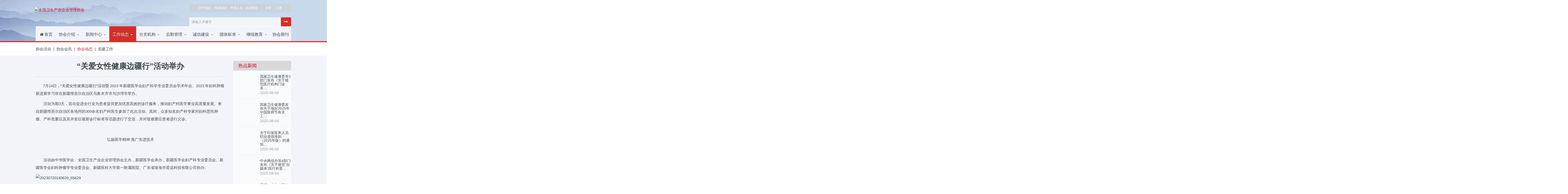

--- FILE ---
content_type: text/html; charset=utf-8
request_url: http://nahiem.org.cn/3592.html
body_size: 9148
content:
<!DOCTYPE html>
<html>
<head>
	<meta charset="utf-8" />
	<meta http-equiv="X-UA-Compatible" content="IE=Edge,chrome=1" />
	<meta http-equiv="Cache-control" content="no-cache,no-store,must-revalidate" />
	<meta http-equiv="Pragma" content="no-cache" />
	<meta http-equiv="Expires" content="-1" />
	<meta name="renderer" content="webkit">
	<title>“关爱女性健康边疆行”活动举办 - 协会动态 - 工作动态 - 全国卫生产业企业管理协会</title>
	<meta name="keywords" content="协会官方网站" />		<meta name="toTop" content="true" />
    <base href="http://nahiem.org.cn/" />
    
    <meta name="viewport" content="width=device-width, initial-scale=1">

	<!-- <link rel="stylesheet" type="text/css" href="theme/css/amazeui.min.css" /> -->
    <link rel="stylesheet" type="text/css" href="css/artdialog.css" />
    <!-- <link rel="stylesheet" type="text/css" href="theme/css/stc.css" /> -->

    <link href="theme/css/bootstrap.min.css" rel="stylesheet" type="text/css">
    <link href="theme/css/fontello.css" rel="stylesheet" type="text/css">
    <link href="theme/css/flexslider.css" rel="stylesheet" type="text/css">
    <link href="theme/js/revolution-slider/css/settings.css" rel="stylesheet" type="text/css" media="screen" />
    <link href="theme/css/owl.carousel.css" rel="stylesheet" type="text/css">
    <link href="theme/css/responsive-calendar.css" rel="stylesheet" type="text/css">
    <link href="theme/css/chosen.css" rel="stylesheet" type="text/css">
    <link href="jackbox/css/jackbox.min.css" rel="stylesheet" type="text/css" />
    <link href="theme/css/cloud-zoom.css" rel="stylesheet" type="text/css" />
	<link rel="stylesheet" type="text/css" href="theme/css/style.css" />

	<!--[if IE 9]>
		<link rel="stylesheet" href="theme/css/ie9.css">
	<![endif]-->

    <!--[if lt IE 9]>
		<link href="jackbox/css/jackbox-ie8.css" rel="stylesheet" type="text/css" />
		<link rel="stylesheet" href="theme/css/ie.css">
	<![endif]-->

    <!--[if gt IE 8]>
		<link href="jackbox/css/jackbox-ie9.css" rel="stylesheet" type="text/css" />
	<![endif]-->

    <!--[if IE 7]>
		<link rel="stylesheet" href="theme/css/fontello-ie7.css">
	<![endif]-->
		<!-- jQuery -->
    <script src="theme/js/jquery-1.11.0.min.js"></script>
    <script src="theme/js/jquery-ui-1.10.4.min.js"></script>
    <!-- Preloader -->
    <script src="js/jquery.queryloader2.min.js"></script>
	<script type="text/javascript" src="http://nahiem.org.cn/index.php?c=js&ext=jquery.artdialog" charset="utf-8"></script>
    <script type="text/javascript" src="theme/js/amazeui.min.js" charset="utf-8"></script>
    <script type="text/javascript" src="theme/js/global.js" charset="utf-8"></script>
	
	<script type="text/javascript">
        $('html').addClass('no-fouc');
        $(document).ready(function () {
            $('html').show();
            // var window_w = $(window).width();
            // var window_h = $(window).height();
            // var window_s = $(window).scrollTop();
            // $("body").queryLoader2({
            //     backgroundColor: '#f2f4f9',
            //     barColor: '#63b2f5',
            //     barHeight: 4,
            //     percentage: false,
            //     deepSearch: true,
            //     minimumTime: 1000,
            //     onComplete: function () {
            //         $('.animate-onscroll').filter(function (index) {
            //             return this.offsetTop < (window_s + window_h);
            //         }).each(function (index, value) {
            //             var el = $(this);
            //             var el_y = $(this).offset().top;
            //             if ((window_s) > el_y) {
            //                 $(el).addClass('animated fadeInDown').removeClass(
            //                     'animate-onscroll');
            //                 setTimeout(function () {
            //                     $(el).css('opacity', '1').removeClass(
            //                         'animated fadeInDown');
            //                 }, 2000);
            //             }
            //         });
            //     }
            // });
        });
    </script>
</head>
<body class="sticky-header-on tablet-sticky-header ">
<div class="container">       <!-- 头部 -->
<header id="header" class="animate-onscroll">
	<div id="main-header">
		<div class="container">
			<div class="row">
				<div id="logo" class="col-lg-7 col-md-7 col-sm-7">
					<a href="http://nahiem.org.cn/" title="全国卫生产业企业管理协会">
						<img src="res/201805/20/4fba73cda4e817d6.png" alt="全国卫生产业企业管理协会">
					</a>
				</div>

				<!-- Newsletter -->
				<div class="col-lg-5 col-md-5 col-sm-5 top-r">
					<ul>
						<li id="aboutus">
							<a href="index.php?id=aboutus" title="关于我们" target="_blank">关于我们</a>
						</li>
						<li>
							<a href="index.php?id=contactus" title="联系我们" target="_blank">联系我们</a>
						</li>
						<li id="apply" class="applymenu">
							<!-- <a href="index.php?id=shenqing" title="申请入会" target="_blank">申请入会</a> -->
							<p><span>申请入会</span></p>
							<!-- <div class="m-baoiming-box"><img src="images/qcode.jpg" alt=""></div> -->
							<div class="apply-list">								
								<!-- <div class="m-baoiming">会议报名</div> -->
								<a href="index.php?id=2379" target="_blank">注册流程</a>
								<a href="index.php?id=2380" target="_blank">权利与义务</a>
								<a href="index.php?id=hfbz" target="_blank">会费标准</a>
								<a href="index.php?id=2378" target="_blank">申请表下载</a>
							</div>
						</li>
						<li class="m-baoiming-wrap">
							<div class="m-baoiming-box"><img src="images/qcode.jpg" alt=""></div>
							<div class="m-baoiming"><p>会议报名</p></div>
						</li>
												<li>
							<a href="http://nahiem.org.cn/index.php?c=login" title="登录">登录</a>
						</li>
						<li>
							<a href="http://nahiem.org.cn/index.php?c=register" title="注册">注册</a>
						</li>
											</ul>

					<form class="am-form-inline" id="top-search-form" method="post" action="http://nahiem.org.cn/index.php?c=search" onsubmit="return top_search()">
						<div class="newsletter-form">
							<div class="newsletter-email">
								<input name="keywords" value="" id="top-keywords" type="text" class="am-form-field" placeholder="请输入关键字" />
							</div>
							<div class="newsletter-submit">
								<input type="submit" value="">
								<i class="icons icon-right-thin"></i>
							</div>
						</div>
					</form>
				</div>
			</div>
		</div>
	</div>
	<div id="lower-header">
		<div class="container">
			<div id="menu-button">
				<div>
					<span></span>
					<span></span>
					<span></span>
				</div>
				<span>站点导航</span>
			</div>
						
			<ul id="navigation">				
												<li class="home-button ">
					<a href="index.html" title="网站首页" target="_self">
						<i class="icons icon-home"></i>首页
					</a>
					</li>				
																									<li>
						<a href="xiehui.html" title="协会介绍" target="_self">协会介绍</a>
												<ul>
														
							<li>
								<a href="xiehui.html" title="协会简介" target="_self">协会简介</a>
								
								
							</li>
														
							<li>
								<a href="lead.html" title="协会领导" target="_self">协会领导</a>
								
								
							</li>
														
							<li>
								<a href="rules.html" title="协会章程" target="_self">协会章程</a>
								
								
							</li>
														
							<li>
								<a href="2522.html" title="组织机构" target="_self">组织机构</a>
																<ul>
																																																																																																																																																																																																																																	<li>
										<a href="organization.html" title="组织机构" target="_self">组织机构</a>
									</li>
																		<li>
										<a href="news5/neishejigou.html" title="内设机构" target="_self">内设机构</a>
									</li>
																																																														</ul>
								
								
							</li>
														
							<li>
								<a href="regulations.html" title="规章制度" target="_self">规章制度</a>
								
								
							</li>
														
							<li>
								<a href="xhwh.html" title="协会文化" target="_self">协会文化</a>
								
								
							</li>
														
							<li>
								<a href="xhls.html" title="协会历史" target="_self">协会历史</a>
								
								
							</li>
													</ul>
												</li>
																																<li>
						<a href="news.html" title="新闻中心" target="_self">新闻中心</a>
												<ul>
														
							<li>
								<a href="news/redianxinwen.html" title="热点新闻" target="_self">热点新闻</a>
								
								
							</li>
														
							<li>
								<a href="news/hangyeyaowen.html" title="行业要闻" target="_self">行业要闻</a>
								
								
							</li>
														
							<li>
								<a href="news3/zcfgui.html" title="政策法规" target="_self">政策法规</a>
								
								
							</li>
													</ul>
												</li>
																																<li class="current-menu-item" >
						<a href="news2/xiehuihuodong.html" title="工作动态" target="_self">工作动态</a>
												<ul>
														
							<li>
								<a href="news2/xiehuihuodong.html" title="协会活动" target="_self">协会活动</a>
								
								
							</li>
														
							<li>
								<a href="news2/xiehuihuixun.html" title="协会会讯" target="_self">协会会讯</a>
								
								
							</li>
														
							<li>
								<a href="news2/xiehuidongtai.html" title="协会动态" target="_self">协会动态</a>
								
								
							</li>
														
							<li>
								<a href="news2/djgz.html" title="党建工作" target="_self">党建工作</a>
								
								
							</li>
													</ul>
												</li>
																																<li>
						<a href="news5/fenzhijigou.html" title="分支机构" target="_self">分支机构</a>
												<ul>
														
							<li>
								<a href="news5/fenzhijigou.html" title="分支机构" target="_self">分支机构</a>
								
								
							</li>
														
							<li>
								<a href="news5/fzjgjs.html" title="分支机构介绍" target="_self">分支机构介绍</a>
								
								
							</li>
														
							<li>
								<a href="news5/fzjgdt.html" title="分支机构动态" target="_self">分支机构动态</a>
								
								
							</li>
														
							<li>
								<a href="news5/fzjggl.html" title="分支机构管理" target="_self">分支机构管理</a>
								
								
							</li>
														
							<li>
								<a href="photo2/huiyuandongtai.html" title="会员风采" target="_self">会员风采</a>
								
																<ul>
																																																																																																																																																																																																															<li>
										<a href="photo2/huiyuandongtai.html" title="会员动态" target="_self">会员动态</a>
									</li>
																		<li>
										<a href="photo2/huiyuanzhanshi.html" title="会员展示" target="_self">会员展示</a>
									</li>
																		<li>
										<a href="photo2/huiyuanfuwu.html" title="会员服务" target="_self">会员服务</a>
									</li>
																																																																																</ul>
								
							</li>
													</ul>
												</li>
																																<li>
						<a href="yiyuanhouqin/hqbz.html" title="后勤管理" target="_self">后勤管理</a>
												<ul>
														
							<li>
								<a href="yiyuanhouqin/hqbz.html" title="医院后勤管理" target="_self">医院后勤管理</a>
								
								
							</li>
														
							<li>
								<a href="yiyuanhouqin/bzhd.html" title="医院后勤展示" target="_self">医院后勤展示</a>
								
								
							</li>
													</ul>
												</li>
																																<li>
						<a href="news4/xypjglbf.html" title="诚信建设" target="_self">诚信建设</a>
												<ul>
														
							<li>
								<a href="news4/xypjglbf.html" title="管理办法" target="_self">管理办法</a>
								
								
							</li>
														
							<li>
								<a href="news4/xinyongpingjia.html" title="结果发布" target="_self">结果发布</a>
								
								
							</li>
													</ul>
												</li>
																																<li>
						<a href="ttbzhun/zcxx.html" title="团体标准" target="_self">团体标准</a>
												<ul>
														
							<li>
								<a href="ttbzhun/zcxx.html" title="政策信息" target="_self">政策信息</a>
								
								
							</li>
														
							<li>
								<a href="ttbzhun/ttbzfb.html" title="团体标准发布" target="_self">团体标准发布</a>
								
								
							</li>
													</ul>
												</li>
																																<li>
						<a href="news6/tongzhigonggao.html" title="继续教育" target="_self">继续教育</a>
												<ul>
														
							<li>
								<a href="news6/tongzhigonggao.html" title="通知公告" target="_self">通知公告</a>
								
								
							</li>
														
							<li>
								<a href="javascript:;void(0)" title="申报系统" target="_self">申报系统</a>
								
								
							</li>
														
							<li>
								<a href="http://www.tknahiem.org.cn/certsearch" title="证书查询" target="_blank">证书查询</a>
								
								
							</li>
													</ul>
												</li>
																																																																										<li>
						<a href="photo/qikan.html" title="协会期刊" target="_self">协会期刊</a>
												</li>
																					</ul>
		</div>
	</div>
</header>

<section class="section page-heading animate-onscroll top-menu-n">
	<div class="top-breadcrumb-menu">				
										<!-- <a href="news2/xiehuihuodong.html"  title="工作动态" target="_self">工作动态</a>-->
										
								
				<a href="news2/xiehuihuodong.html"  title="协会活动" target="_self">协会活动</a>
									
													
								
				<a href="news2/xiehuihuixun.html"  title="协会会讯" target="_self">协会会讯</a>
									
													
								
				<a href="news2/xiehuidongtai.html" } class="active"  title="协会动态" target="_self">协会动态</a>
									
													
								
				<a href="news2/djgz.html"  title="党建工作" target="_self">党建工作</a>
									
													
										
										
																			</div>
</section>

<script>
	$(function(){
	//点击显示插件
    $.fn.extend({
        showBox: function (option) {
            var me = $(this);
            var option = option || {};
            var events = option.events || 'click';
            var hide_document = option.hide_document || false;
            var Default = option.Default || false;
            var show_conbox = option.show_conbox;
            var speed = option.speed || 10;
			var callback = option.callback || function () {};

            me.bind(events, function (e) {
                $(show_conbox).stop().fadeToggle(speed);
                if(Default){
                e.preventDefault();
				}
                e.stopPropagation();

				if (callback)
                callback();
            });

            //关闭显示功能
            if (hide_document) {
                $(document).click(function () {
                    $(show_conbox).hide();
                });
            }

            return this;
        }
    });


	/*导航上登录后点击下拉*/
		$('.loginmenu').showBox({
			show_conbox: '.usercplist',
			hide_document: true
		});

		/*申请入会下载表格*/
	 	$('#download_lin').showBox({
			show_conbox: '.download-list',
			hide_document: true,
			Default: true
		});

		/*入会申请*/
		$('#apply').showBox({
			show_conbox: '.apply-list',
			hide_document: true,
			// Default: true,
			// events:'mouseenter'
		});

		/*会议报名*/
		$('.m-baoiming').showBox({
			show_conbox: '.m-baoiming-box',
			hide_document: true,
			// Default: true,
			// events:'mouseenter'
		});

		$('.top').mouseleave(function () {
			$(".apply-list").slideUp(500);

		})
})
</script><section id="content">
		<!-- Page Heading -->
		<section class="section page-heading animate-onscroll">
			<h1>“关爱女性健康边疆行”活动举办</h1>
			<p class="breadcrumb">2023年07月21日</p>
		</section>
		<!-- Page Heading -->
	
		<!-- Section -->
		<section class="section full-width-bg gray-bg">
	
			<div class="row">
	
				<div class="col-lg-9 col-md-9 col-sm-8">
	
					<div class="row">
	
						<div class="col-lg-12 col-md-12 col-sm-12">
								<div class="mag-title">“关爱女性健康边疆行”活动举办</div>
							<div class="animate-onscroll msg-img">
																<p>&nbsp; &nbsp; &nbsp; &nbsp;7月14日，“关爱女性健康边疆行”活动暨 2023 年新疆医学会妇产科学专业委员会学术年会、2023 年妇科肿瘤新进展学习班在新疆维吾尔自治区乌鲁木齐市与沙湾市举办。</p><p>  活动为期3天，旨在促进全行业为患者提供更加优质高效的诊疗服务，推动妇产科医学事业高质量发展。来自新疆维吾尔自治区各地州的300余名妇产科医生参加了此次活动。其间，众多知名妇产科专家对妇科恶性肿瘤、产科危重症及其并发症最新诊疗标准等话题进行了交流，并对疑难重症患者进行义诊。</p><p><br/></p><p style="text-align: center;">弘扬医学精神 推广先进技术</p><p><br/></p><p>  活动由中华医学会、全国卫生产业企业管理协会主办，新疆医学会承办，新疆医学会妇产科专业委员会、新疆医学会妇科肿瘤学专业委员会、新疆医科大学第一附属医院、广东省珠海市星远科技有限公司协办。</p><p><img src="res/202307/21/auto_5950.jpg" title="20230720140639_65629" alt="20230720140639_65629"/></p><p></p><p><br/></p><p>  在活动期间，全国卫生产业企业管理协会会长窦熙照表示，女性健康是全民健康的重要基石，是人类可持续发展的前提和基础。为贯彻落实《“健康中国2030”规划纲要》，积极响应国家民政部办公厅2023“情暖天山·大爱无疆——全国性社会组织援疆行动”号召，中华医学会、全国卫生产业企业管理协会以此次活动为契机，邀请来自北京协和医院、山东大学齐鲁医院、宁夏医科大学、陆军军医大学第一附属医院等机构妇科学界知名专家，分享前沿技术与先进经验，助力新疆妇幼卫生健康事业高质量发展。</p><p><img src="res/202307/21/auto_5951.jpg" title="20230720140701_49415(1)" alt="20230720140701_49415(1)"/></p><p></p><p><br/></p><p>  中华医学会副秘书长王大方表示，此次活动邀请国内妇科肿瘤领域知名专家学者，弘扬医学精神，推广先进技术，传递人文关怀，围绕重大疑难问题展开交流讨论，助力全国妇科肿瘤学术水平的提升。他希望，参会学员把学到的新理念、新知识、新技术应用于临床，更好地守护各族妇女的生命健康。</p><p><img src="res/202307/21/auto_5952.jpg" title="20230720140721_30800" alt="20230720140721_30800"/></p><p></p><p><br/></p><p>  “保障女性健康是妇产科医生的职责。”中华医学会妇科肿瘤学分会主任委员、山东大学齐鲁医院妇产科教授孔北华说，近年来，新疆妇产科事业实现跨越式发展，形成诸多“新疆经验”。此次活动通过专家们的交流分享，必将助推新疆乃至全国妇产科事业的发展。</p><p>  新疆维吾尔自治区卫生健康委一级巡视员于密萍感谢专家们的传经送宝，希望参会学员珍惜学习机会，积极互动，为护佑新疆妇女健康与健康新疆建设贡献力量。</p><p><br/></p><p style="text-align: center;">授课+义诊 守护基层妇幼健康</p><p><br/></p><p>  会上，与会专家先后作了“卵巢癌全程管理”“盆腹腔解剖与卵巢癌肿瘤细胞减灭术”“卵巢囊肿的认识和处理”“从子宫内膜异位症的发病机制谈子宫腺肌症的三级预防”“静脉内平滑肌瘤病的识别与诊治”“盆底障碍性疾病手术治疗进展”“妇科恶性肿瘤保留生育功能的诊疗进展”“出生缺陷防控体系建设”“妊娠期糖尿病诊治进展”等主题报告，并对临床疑难病例进行了讨论和点评。参会学员纷纷表示收获颇多。</p><p>  7月14日下午，专家团队分组前往新疆医科大学第一附属医院与乌鲁木齐市妇幼保健院友爱院区，对筛选出的106名疑难重症患者进行义诊。</p><p>  58岁的宫颈癌晚期患者王女士就是其中之一。面对她的情况，当地多家医院医生均表示其已错过最佳手术时期，应该接受放疗。但王女士仍对肿瘤根治手术抱有希望，在得知国内知名妇产科专家赴新疆义诊后，立即报名参加。</p><p>  在向王女士详细询问病史和查阅相关检查结果后，北京协和医院杨佳欣教授给出了相同治疗建议。“现在，手术治疗并不能根治您的疾病，放疗可无创杀灭癌细胞，更适合您目前的身体状况。”在杨佳欣的建议下，王女士终于下定决心接受放疗。</p><p><img src="res/202307/21/auto_5953.jpg" title="20230720140849_36046(1)" alt="20230720140849_36046(1)"/></p><p></p><p><br/></p><p>  在新疆医科大学第一附属医院门诊大厅，处于术后化疗随访复查阶段的妇科恶性肿瘤患者林女士，认真聆听新疆医学会妇产科专业委员会主任委员、新疆医科大学第一附属医院妇科中心主任马彩玲教授给出的诊疗建议。“根据最新诊疗指南，对于病理类型复杂的患者，术后应进一步接受靶向药物治疗。”</p><p>  7月15日，专家团队走进塔城地区沙湾市，分组在沙湾市人民医院与沙湾市人民医院友好路院区（中医医院）开展义诊、查房带教、疑难病例分析及理论授课。200余名当地医务人员及患者参与了沙湾市活动。</p><p><img src="res/202307/21/auto_5954.jpg" title="20230720140932_97673(1)" alt="20230720140932_97673(1)"/></p><p></p><p><br/></p><p>  新疆维吾尔自治区医疗卫生服务管理指导中心党委书记、副主任温志琪希望当地学员虚心求教、精进自身，为新疆各族群众提供更加优质的诊疗服务。</p><p>  “‘关爱女性健康边疆行’活动是中华医学会的品牌活动，是全国性社会组织的一项重大政治责任和使命。”窦熙照表示，得益于全国知名专家、志愿服务团队、有社会责任感的机构和企业的积极参与，活动为搭建基层医疗服务网络，提高基层医疗服务的质量和可及性作出了贡献。</p><p><br/></p><p><br/></p><p></p><p><br/></p>							</div>
						</div>
	
					</div>
				</div>
				<div class="col-lg-3 col-md-3 col-sm-4 sidebar">
		<div class="sidebar-box white animate-onscroll">				
									<!-- <h3>新闻中心</h3>-->
			<!-- <h3>协会动态</h3> -->
			<h3>热点新闻</h3>			
						<ul class="popular-news">
												<li>
					<div class="thumbnail">
						<a href="http://nahiem.org.cn/3828.html" title="国家卫生健康委等3部门发布《关于规范医疗机构门诊名称管理工作的通知》（附解读）"><img src="res/202508/06/thumb_6941.jpg" alt=""></a>
					</div>				
					<div class="post-content">
						<h6>
							<a href="http://nahiem.org.cn/3828.html" title="国家卫生健康委等3部门发布《关于规范医疗机构门诊名称管理工作的通知》（附解读）">国家卫生健康委等3部门发布《关于规范医疗机构门诊名…</a>
						</h6>
						<div class="post-meta">
							<a href="http://nahiem.org.cn/3828.html" title="国家卫生健康委等3部门发布《关于规范医疗机构门诊名称管理工作的通知》（附解读）">2025-08-06</a>
						</div>
					</div>
				</li>
							
												<li>
					<div class="thumbnail">
						<a href="http://nahiem.org.cn/3827.html" title="国家卫生健康委发布关于做好2025年中国医师节有关工作的通知"><img src="res/202508/06/thumb_6940.jpg" alt=""></a>
					</div>				
					<div class="post-content">
						<h6>
							<a href="http://nahiem.org.cn/3827.html" title="国家卫生健康委发布关于做好2025年中国医师节有关工作的通知">国家卫生健康委发布关于做好2025年中国医师节有关工…</a>
						</h6>
						<div class="post-meta">
							<a href="http://nahiem.org.cn/3827.html" title="国家卫生健康委发布关于做好2025年中国医师节有关工作的通知">2025-08-06</a>
						</div>
					</div>
				</li>
							
												<li>
					<div class="thumbnail">
						<a href="http://nahiem.org.cn/3826.html" title="关于印发医务人员职业道德准则（2025年版）的通知"><img src="res/202508/04/thumb_6937.jpg" alt=""></a>
					</div>				
					<div class="post-content">
						<h6>
							<a href="http://nahiem.org.cn/3826.html" title="关于印发医务人员职业道德准则（2025年版）的通知">关于印发医务人员职业道德准则（2025年版）的通知…</a>
						</h6>
						<div class="post-meta">
							<a href="http://nahiem.org.cn/3826.html" title="关于印发医务人员职业道德准则（2025年版）的通知">2025-08-04</a>
						</div>
					</div>
				</li>
							
												<li>
					<div class="thumbnail">
						<a href="http://nahiem.org.cn/3825.html" title="中央网信办等4部门发布《关于规范“自媒体”医疗科普行为的通知》"><img src="res/202508/04/thumb_6936.jpg" alt=""></a>
					</div>				
					<div class="post-content">
						<h6>
							<a href="http://nahiem.org.cn/3825.html" title="中央网信办等4部门发布《关于规范“自媒体”医疗科普行为的通知》">中央网信办等4部门发布《关于规范“自媒体”医疗科普…</a>
						</h6>
						<div class="post-meta">
							<a href="http://nahiem.org.cn/3825.html" title="中央网信办等4部门发布《关于规范“自媒体”医疗科普行为的通知》">2025-08-04</a>
						</div>
					</div>
				</li>
							
												<li>
					<div class="thumbnail">
						<a href="http://nahiem.org.cn/3823.html" title="重磅！中办、国办印发《育儿补贴制度实施方案》"><img src="res/202507/31/thumb_6934.jpg" alt=""></a>
					</div>				
					<div class="post-content">
						<h6>
							<a href="http://nahiem.org.cn/3823.html" title="重磅！中办、国办印发《育儿补贴制度实施方案》">重磅！中办、国办印发《育儿补贴制度实施方案》</a>
						</h6>
						<div class="post-meta">
							<a href="http://nahiem.org.cn/3823.html" title="重磅！中办、国办印发《育儿补贴制度实施方案》">2025-07-31</a>
						</div>
					</div>
				</li>
							
								
			</ul>			
		</div>

				
				
		<div class="sidebar-box image-banner animate-onscroll">
			<a href="#"  target="_blank" >
				<img src="res/201805/16/thumb_2051.jpg" width="100%" alt="热点推荐" title="热点推荐">
				<h3>热点推荐</h3>
			</a>			
		</div>

				<a href="#"  target="_blank"  style="margin-top:10px;" class="fh-news-ad-wrap">
			<img src="res/201805/16/thumb_2048.jpg" width="100%" alt="" title="" class="fh-news-ad" style="width:100%;">
		</a>

		<div class="am-panel am-panel-default">
	<div class="am-panel-hd">
		<h3 class="am-panel-title">联系我们</h3>
		<p>协会会址：北京市西城区西直门外大街18号金贸大厦B座10层<br>
协会电话：010-88334589<br>
　　　　　010-64072837<br>
协会网站：www.nahiem.org.cn<br>
协会邮箱：wscyxh@126.com<br>
协会邮编：100044</p>
	</div>	
</div>

		
</div>
 
			</div>
	
		</section>
	</section>
<footer id="footer">
    <div id="main-footer">	
        <div class="row">
            <div class="col-lg-3 col-md-12 col-sm-12 animate-onscroll">
                <h4>站点导航</h4>
                <ul class="menu foot-menu">
                    <li><a href="index.php?id=aboutus" title="关于我们" target="_blank">关于我们</a></li>
                    <li><a href="index.php?id=contactus" title="联系我们" target="_blank">联系我们</a></li>
                    <li><a href="index.php?id=shenqing" title="申请入会" target="_blank">申请入会</a></li>
                    <li><a href="index.php?id=2380" title="自律维权" target="_blank">自律维权</a></li>                        
                </ul>
            </div>

            <div class="col-lg-7 col-md-12 col-sm-12 animate-onscroll">
                                <h4>友情链接</h4>
                <div class="col-lg-12 col-md-12 col-sm-12 col-xs-12 menu-container">
                    <ul class="menu">
                                                <li>
                            <a href="http://www.chc.org.cn" target="_blank" title="中国保健协会">中国保健协会</a>
                        </li>
                                                <li>
                            <a href="http://www.cha.org.cn" target="_blank" title="中国医院协会">中国医院协会</a>
                        </li>
                                                <li>
                            <a href="http://www.chinacdc.cn" target="_blank" title="中国疾病预防控制中心">中国疾病预防控制中心</a>
                        </li>
                                                <li>
                            <a href="http://www.satcm.gov.cn" target="_blank" title="国家中医药管理局">国家中医药管理局</a>
                        </li>
                                                <li>
                            <a href="http://www.cma.org.cn" target="_blank" title="中华医学会">中华医学会</a>
                        </li>
                                                <li>
                            <a href="http://www.who.int/zh/" target="_blank" title=" 世界卫生组织"> 世界卫生组织</a>
                        </li>
                                                <li>
                            <a href="http://www.nhc.gov.cn/" target="_blank" title="中华人民共和国国家卫生健康委员会">中华人民共和国国家卫生健康委员会</a>
                        </li>
                                                <li>
                            <a href="http://www.gov.cn" target="_blank" title=" 中华人民共和国中央人民政府"> 中华人民共和国中央人民政府</a>
                        </li>
                                            </ul>

                </div>
            </div>    

            <div class="col-lg-2 col-md-12 col-sm-12 animate-onscroll gzweixin">
                <h4>扫码关注我们</h4>
                                <img src="res/201805/31/auto_2068.jpg" alt="扫码关注">
            </div>

        </div>

    </div>

    <!-- Lower Footer -->
    <div id="lower-footer">

        <div class="row">

            <div class="col-lg-12 col-md-12 col-sm-12 animate-onscroll">

                <p class="copyright" style="text-align:center;">地址：北京市西城区西直门外大街18号金贸大厦B座1012室 | 协会电话：010-88334589 | 传真：010-64074413<br />
网站管理：全国卫生产业企业管理协会网络宣传部 | 电话：010-88334589/1033 | 协会邮箱:<a href="mailto:wscyxh@126.com">wscyxh@126.com</a><br />
版权：全国卫生产业企业管理协会|京ICP备：<a href="https://beian.miit.gov.cn/">京ICP备15010734号-1</a> 网站技术支持：<a href="http://www.cntidea.com">中联思拓（北京）网络科技有限公司</a></p>

            </div>


        </div>

    </div>
    <!-- /Lower Footer -->
</footer>
<!-- /Footer -->
<!-- Back To Top -->
<!-- <a href="#" id="button-to-top">
    <i class="icons icon-up-dir"></i>
</a> -->
</div>
<!-- Bootstrap -->
<script type="text/javascript" src="theme/js/bootstrap.min.js"></script>
<!-- Modernizr -->
<script type="text/javascript" src="theme/js/modernizr.js"></script>
<!-- Sliders/Carousels -->
<script type="text/javascript" src="theme/js/jquery.flexslider-min.js"></script>
<script type="text/javascript" src="theme/js/owl.carousel.min.js"></script>
<!-- Revolution Slider  -->
<script type="text/javascript" src="theme/js/revolution-slider/js/jquery.themepunch.plugins.min.js"></script>
<script type="text/javascript" src="theme/js/revolution-slider/js/jquery.themepunch.revolution.min.js"></script>
<!-- Calendar -->
<script type="text/javascript" src="theme/js/responsive-calendar.min.js"></script>
<!-- Raty -->
<script type="text/javascript" src="theme/js/jquery.raty.min.js"></script>
<!-- Chosen -->
<script type="text/javascript" src="theme/js/chosen.jquery.min.js"></script>
<!-- jFlickrFeed -->
<script type="text/javascript" src="theme/js/jflickrfeed.min.js"></script>
<!-- InstaFeed -->
<script type="text/javascript" src="theme/js/instafeed.min.js"></script>
<!-- MixItUp -->
<script type="text/javascript" src="theme/js/jquery.mixitup.js"></script>
<!-- JackBox -->
<script type="text/javascript" src="jackbox/js/jackbox-packed.min.js"></script>
<!-- CloudZoom -->
<script type="text/javascript" src="theme/js/zoomsl-3.0.min.js"></script>
<!-- Main Script -->
<script type="text/javascript" src="theme/js/script.js"></script>


<!--[if lt IE 9]>
<script type="text/javascript" src="js/jquery.placeholder.js"></script>
<script type="text/javascript" src="js/script_ie.js"></script>
<![endif]-->

<script type="text/javascript">
$(document).ready(function(){
	window.setTimeout(function(){
		$.phpok.json(api_url('task'),function(rs){return true;});
	}, 2000);
	//更新购物车产品数量
	// $.cart.total();
});
</script>
<script>
var _hmt = _hmt || [];
(function() {
  var hm = document.createElement("script");
  hm.src = "https://hm.baidu.com/hm.js?a6dca3bbc228705c284539329853caf0";
  var s = document.getElementsByTagName("script")[0]; 
  s.parentNode.insertBefore(hm, s);
})();
</script></body>
</html>

--- FILE ---
content_type: text/html; charset=UTF-8
request_url: http://nahiem.org.cn/jackbox/php/graphics.php?jackbox_path=../img/graphics/
body_size: 2318
content:
["..\/img\/graphics\/exit.png","..\/img\/graphics\/fullscreen.png","..\/img\/graphics\/hover_document.png","..\/img\/graphics\/hover_magnify.png","..\/img\/graphics\/hover_play.png","..\/img\/graphics\/ie_bg.png","..\/img\/graphics\/ie_preloader.gif","..\/img\/graphics\/info.png","..\/img\/graphics\/left_arrow.png","..\/img\/graphics\/music\/ie_btn.png","..\/img\/graphics\/music\/ie_ctrl.png","..\/img\/graphics\/normalscreen.png","..\/img\/graphics\/panel_left.png","..\/img\/graphics\/panel_left_over.png","..\/img\/graphics\/panel_right.png","..\/img\/graphics\/panel_right_over.png","..\/img\/graphics\/pixel.png","..\/img\/graphics\/retina\/exit@2x.png","..\/img\/graphics\/retina\/fullscreen@2x.png","..\/img\/graphics\/retina\/hover_document@2x.png","..\/img\/graphics\/retina\/hover_magnify@2x.png","..\/img\/graphics\/retina\/hover_play@x2.png","..\/img\/graphics\/retina\/info@2x.png","..\/img\/graphics\/retina\/left_arrow@2x.png","..\/img\/graphics\/retina\/normalscreen@2x.png","..\/img\/graphics\/retina\/panel_left@2x.png","..\/img\/graphics\/retina\/panel_left_over@2x.png","..\/img\/graphics\/retina\/panel_right@2x.png","..\/img\/graphics\/retina\/panel_right_over@2x.png","..\/img\/graphics\/retina\/right_arrow@2x.png","..\/img\/graphics\/retina\/thumbs_hide@2x.png","..\/img\/graphics\/retina\/thumbs_show@2x.png","..\/img\/graphics\/retina\/thumb_left@2x.png","..\/img\/graphics\/retina\/thumb_right@2x.png","..\/img\/graphics\/right_arrow.png","..\/img\/graphics\/social\/facebook.png","..\/img\/graphics\/social\/facebook_mac.png","..\/img\/graphics\/social\/google.png","..\/img\/graphics\/social\/pinterest.png","..\/img\/graphics\/social\/twitter.png","..\/img\/graphics\/social\/twitter_mac.png","..\/img\/graphics\/social\/twitter_webkit.png","..\/img\/graphics\/thumb_left.png","..\/img\/graphics\/thumb_right.png","..\/img\/graphics\/thumbs_hide.png","..\/img\/graphics\/thumbs_show.png","..\/img\/graphics\/video\/fullscreen.png","..\/img\/graphics\/video\/normalscreen.png","..\/img\/graphics\/video\/preloader.gif","..\/img\/graphics\/video\/vid_mute.png","..\/img\/graphics\/video\/vid_pause.png","..\/img\/graphics\/video\/vid_play.png","..\/img\/graphics\/video\/vid_progress.png","..\/img\/graphics\/video\/vid_total.png","..\/img\/graphics\/video\/vid_volume.png"]

--- FILE ---
content_type: text/css
request_url: http://nahiem.org.cn/theme/css/fontello.css
body_size: 120465
content:
@font-face {
  font-family: 'fontello';
  src: url('../font/fontello.eot?51867504');
  src: url('../font/fontello.eot?51867504#iefix') format('embedded-opentype'),
       url('../font/fontello.woff?51867504') format('woff'),
       url('../font/fontello.ttf?51867504') format('truetype'),
       url('../font/fontello.svg?51867504#fontello') format('svg');
  font-weight: normal;
  font-style: normal;
}
/* Chrome hack: SVG is rendered more smooth in Windozze. 100% magic, uncomment if you need it. */
/* Note, that will break hinting! In other OS-es font will be not as sharp as it could be */
/*
@media screen and (-webkit-min-device-pixel-ratio:0) {
  @font-face {
    font-family: 'fontello';
    src: url('../font/fontello.svg?51867504#fontello') format('svg');
  }
}
*/
 
 [class^="icon-"]:before, [class*=" icon-"]:before {
  font-family: "fontello";
  font-style: normal;
  font-weight: normal;
  speak: none;
 
  display: inline-block;
  text-decoration: inherit;
  width: 1em;
  margin-right: .2em;
  text-align: center;
  /* opacity: .8; */
 
  /* For safety - reset parent styles, that can break glyph codes*/
  font-variant: normal;
  text-transform: none;
     
  /* fix buttons height, for twitter bootstrap */
  line-height: 1em;
 
  /* Animation center compensation - margins should be symmetric */
  /* remove if not needed */
  margin-left: .2em;
 
  /* you can be more comfortable with increased icons size */
  /* font-size: 120%; */
 
  /* Uncomment for 3D effect */
  /* text-shadow: 1px 1px 1px rgba(127, 127, 127, 0.3); */
}
 
.icon-emo-happy:before { content: '\efdd'; } /* '' */
.icon-odnoklassniki-rect-1:before { content: '\efdc'; } /* '' */
.icon-emo-wink2:before { content: '\efdf'; } /* '' */
.icon-emo-unhappy:before { content: '\efe0'; } /* '' */
.icon-emo-sleep:before { content: '\efe1'; } /* '' */
.icon-emo-thumbsup:before { content: '\efe2'; } /* '' */
.icon-emo-devil:before { content: '\efe3'; } /* '' */
.icon-emo-surprised:before { content: '\efe4'; } /* '' */
.icon-emo-tongue:before { content: '\efe5'; } /* '' */
.icon-emo-coffee:before { content: '\efe6'; } /* '' */
.icon-emo-sunglasses:before { content: '\efe7'; } /* '' */
.icon-emo-displeased:before { content: '\efe8'; } /* '' */
.icon-emo-beer:before { content: '\efe9'; } /* '' */
.icon-emo-grin:before { content: '\efea'; } /* '' */
.icon-emo-angry:before { content: '\efeb'; } /* '' */
.icon-emo-saint:before { content: '\efec'; } /* '' */
.icon-emo-cry:before { content: '\efed'; } /* '' */
.icon-emo-shoot:before { content: '\efee'; } /* '' */
.icon-emo-squint:before { content: '\efef'; } /* '' */
.icon-emo-laugh:before { content: '\eff0'; } /* '' */
.icon-spin1:before { content: '\eff1'; } /* '' */
.icon-spin2:before { content: '\eff2'; } /* '' */
.icon-spin3:before { content: '\eff3'; } /* '' */
.icon-spin4:before { content: '\eff4'; } /* '' */
.icon-spin5:before { content: '\eff5'; } /* '' */
.icon-spin6:before { content: '\eff6'; } /* '' */
.icon-firefox:before { content: '\eff7'; } /* '' */
.icon-chrome-1:before { content: '\eff8'; } /* '' */
.icon-opera:before { content: '\eff9'; } /* '' */
.icon-ie-1:before { content: '\effa'; } /* '' */
.icon-crown:before { content: '\effb'; } /* '' */
.icon-crown-plus:before { content: '\effc'; } /* '' */
.icon-crown-minus:before { content: '\effd'; } /* '' */
.icon-marquee:before { content: '\effe'; } /* '' */
.icon-glass:before { content: '\e801'; } /* '' */
.icon-music:before { content: '\e802'; } /* '' */
.icon-search:before { content: '\e803'; } /* '' */
.icon-mail:before { content: '\e804'; } /* '' */
.icon-mail-alt:before { content: '\e805'; } /* '' */
.icon-heart:before { content: '\e806'; } /* '' */
.icon-heart-empty:before { content: '\e807'; } /* '' */
.icon-star:before { content: '\e808'; } /* '' */
.icon-star-empty:before { content: '\e809'; } /* '' */
.icon-star-half:before { content: '\e80a'; } /* '' */
.icon-star-half-alt:before { content: '\e80b'; } /* '' */
.icon-user:before { content: '\e80c'; } /* '' */
.icon-users:before { content: '\e80d'; } /* '' */
.icon-male:before { content: '\e80e'; } /* '' */
.icon-female:before { content: '\e80f'; } /* '' */
.icon-video:before { content: '\e810'; } /* '' */
.icon-videocam:before { content: '\e811'; } /* '' */
.icon-picture:before { content: '\e812'; } /* '' */
.icon-camera:before { content: '\e813'; } /* '' */
.icon-camera-alt:before { content: '\e814'; } /* '' */
.icon-th-large:before { content: '\e815'; } /* '' */
.icon-th:before { content: '\e816'; } /* '' */
.icon-th-list:before { content: '\e817'; } /* '' */
.icon-ok:before { content: '\e818'; } /* '' */
.icon-ok-circled:before { content: '\e819'; } /* '' */
.icon-ok-circled2:before { content: '\e81a'; } /* '' */
.icon-ok-squared:before { content: '\e81b'; } /* '' */
.icon-cancel:before { content: '\e81c'; } /* '' */
.icon-cancel-circled:before { content: '\e81d'; } /* '' */
.icon-cancel-circled2:before { content: '\e81e'; } /* '' */
.icon-plus:before { content: '\e81f'; } /* '' */
.icon-plus-circled:before { content: '\e820'; } /* '' */
.icon-plus-squared:before { content: '\e821'; } /* '' */
.icon-plus-squared-alt:before { content: '\e822'; } /* '' */
.icon-minus:before { content: '\e823'; } /* '' */
.icon-minus-circled:before { content: '\e824'; } /* '' */
.icon-minus-squared:before { content: '\e825'; } /* '' */
.icon-minus-squared-alt:before { content: '\e826'; } /* '' */
.icon-help:before { content: '\e827'; } /* '' */
.icon-help-circled:before { content: '\e828'; } /* '' */
.icon-info-circled:before { content: '\e829'; } /* '' */
.icon-info:before { content: '\e82a'; } /* '' */
.icon-home:before { content: '\e82b'; } /* '' */
.icon-link:before { content: '\e82c'; } /* '' */
.icon-unlink:before { content: '\e82d'; } /* '' */
.icon-link-ext:before { content: '\e82e'; } /* '' */
.icon-link-ext-alt:before { content: '\e82f'; } /* '' */
.icon-attach:before { content: '\e830'; } /* '' */
.icon-lock:before { content: '\e831'; } /* '' */
.icon-lock-open:before { content: '\e832'; } /* '' */
.icon-lock-open-alt:before { content: '\e833'; } /* '' */
.icon-pin:before { content: '\e834'; } /* '' */
.icon-eye:before { content: '\e835'; } /* '' */
.icon-eye-off:before { content: '\e836'; } /* '' */
.icon-tag:before { content: '\e837'; } /* '' */
.icon-tags:before { content: '\e838'; } /* '' */
.icon-bookmark:before { content: '\e839'; } /* '' */
.icon-bookmark-empty:before { content: '\e83a'; } /* '' */
.icon-flag:before { content: '\e83b'; } /* '' */
.icon-flag-empty:before { content: '\e83c'; } /* '' */
.icon-flag-checkered:before { content: '\e83d'; } /* '' */
.icon-thumbs-up:before { content: '\e83e'; } /* '' */
.icon-thumbs-down:before { content: '\e83f'; } /* '' */
.icon-thumbs-up-alt:before { content: '\e840'; } /* '' */
.icon-thumbs-down-alt:before { content: '\e841'; } /* '' */
.icon-download:before { content: '\e842'; } /* '' */
.icon-upload:before { content: '\e843'; } /* '' */
.icon-download-cloud:before { content: '\e844'; } /* '' */
.icon-upload-cloud:before { content: '\e845'; } /* '' */
.icon-reply:before { content: '\e846'; } /* '' */
.icon-reply-all:before { content: '\e847'; } /* '' */
.icon-forward:before { content: '\e848'; } /* '' */
.icon-quote-left:before { content: '\e849'; } /* '' */
.icon-quote-right:before { content: '\e84a'; } /* '' */
.icon-code:before { content: '\e84b'; } /* '' */
.icon-export:before { content: '\e84c'; } /* '' */
.icon-export-alt:before { content: '\e84d'; } /* '' */
.icon-pencil:before { content: '\e84e'; } /* '' */
.icon-pencil-squared:before { content: '\e84f'; } /* '' */
.icon-edit:before { content: '\e850'; } /* '' */
.icon-print:before { content: '\e851'; } /* '' */
.icon-retweet:before { content: '\e852'; } /* '' */
.icon-keyboard:before { content: '\e853'; } /* '' */
.icon-gamepad:before { content: '\e854'; } /* '' */
.icon-comment:before { content: '\e855'; } /* '' */
.icon-chat:before { content: '\e856'; } /* '' */
.icon-comment-empty:before { content: '\e857'; } /* '' */
.icon-chat-empty:before { content: '\e858'; } /* '' */
.icon-bell:before { content: '\e859'; } /* '' */
.icon-bell-alt:before { content: '\e85a'; } /* '' */
.icon-attention-alt:before { content: '\e85b'; } /* '' */
.icon-attention:before { content: '\e85c'; } /* '' */
.icon-attention-circled:before { content: '\e85d'; } /* '' */
.icon-location:before { content: '\e85e'; } /* '' */
.icon-direction:before { content: '\e85f'; } /* '' */
.icon-compass:before { content: '\e860'; } /* '' */
.icon-trash:before { content: '\e861'; } /* '' */
.icon-doc:before { content: '\e862'; } /* '' */
.icon-docs-1:before { content: '\e863'; } /* '' */
.icon-doc-text:before { content: '\e864'; } /* '' */
.icon-doc-inv:before { content: '\e865'; } /* '' */
.icon-doc-text-inv:before { content: '\e866'; } /* '' */
.icon-folder:before { content: '\e867'; } /* '' */
.icon-folder-open:before { content: '\e868'; } /* '' */
.icon-folder-empty:before { content: '\e869'; } /* '' */
.icon-folder-open-empty:before { content: '\e86a'; } /* '' */
.icon-box:before { content: '\e86b'; } /* '' */
.icon-rss:before { content: '\e86c'; } /* '' */
.icon-rss-squared:before { content: '\e86d'; } /* '' */
.icon-phone:before { content: '\e86e'; } /* '' */
.icon-phone-squared:before { content: '\e86f'; } /* '' */
.icon-menu:before { content: '\e870'; } /* '' */
.icon-cog:before { content: '\e871'; } /* '' */
.icon-cog-alt:before { content: '\e872'; } /* '' */
.icon-wrench:before { content: '\e873'; } /* '' */
.icon-basket:before { content: '\e874'; } /* '' */
.icon-calendar:before { content: '\e875'; } /* '' */
.icon-calendar-empty:before { content: '\e876'; } /* '' */
.icon-login:before { content: '\e877'; } /* '' */
.icon-logout:before { content: '\e878'; } /* '' */
.icon-mic:before { content: '\e879'; } /* '' */
.icon-mute:before { content: '\e87a'; } /* '' */
.icon-volume-off:before { content: '\e87b'; } /* '' */
.icon-volume-down:before { content: '\e87c'; } /* '' */
.icon-volume-up:before { content: '\e87d'; } /* '' */
.icon-headphones:before { content: '\e87e'; } /* '' */
.icon-clock:before { content: '\e87f'; } /* '' */
.icon-lightbulb:before { content: '\e880'; } /* '' */
.icon-block:before { content: '\e881'; } /* '' */
.icon-resize-full:before { content: '\e882'; } /* '' */
.icon-resize-full-alt:before { content: '\e883'; } /* '' */
.icon-resize-small:before { content: '\e884'; } /* '' */
.icon-resize-vertical:before { content: '\e885'; } /* '' */
.icon-resize-horizontal:before { content: '\e886'; } /* '' */
.icon-move:before { content: '\e887'; } /* '' */
.icon-zoom-in:before { content: '\e888'; } /* '' */
.icon-zoom-out:before { content: '\e889'; } /* '' */
.icon-down-circled2:before { content: '\e88a'; } /* '' */
.icon-up-circled2:before { content: '\e88b'; } /* '' */
.icon-left-circled2:before { content: '\e88c'; } /* '' */
.icon-right-circled2:before { content: '\e88d'; } /* '' */
.icon-down-dir:before { content: '\e88e'; } /* '' */
.icon-up-dir:before { content: '\e88f'; } /* '' */
.icon-left-dir:before { content: '\e890'; } /* '' */
.icon-right-dir:before { content: '\e891'; } /* '' */
.icon-down-open:before { content: '\e892'; } /* '' */
.icon-left-open:before { content: '\e893'; } /* '' */
.icon-right-open:before { content: '\e894'; } /* '' */
.icon-up-open:before { content: '\e895'; } /* '' */
.icon-angle-left:before { content: '\e896'; } /* '' */
.icon-angle-right:before { content: '\e897'; } /* '' */
.icon-angle-up:before { content: '\e898'; } /* '' */
.icon-angle-down:before { content: '\e899'; } /* '' */
.icon-angle-circled-left:before { content: '\e89a'; } /* '' */
.icon-angle-circled-right:before { content: '\e89b'; } /* '' */
.icon-angle-circled-up:before { content: '\e89c'; } /* '' */
.icon-angle-circled-down:before { content: '\e89d'; } /* '' */
.icon-angle-double-left:before { content: '\e89e'; } /* '' */
.icon-angle-double-right:before { content: '\e89f'; } /* '' */
.icon-angle-double-up:before { content: '\e8a0'; } /* '' */
.icon-angle-double-down:before { content: '\e8a1'; } /* '' */
.icon-down:before { content: '\e8a2'; } /* '' */
.icon-left:before { content: '\e8a3'; } /* '' */
.icon-right:before { content: '\e8a4'; } /* '' */
.icon-up:before { content: '\e8a5'; } /* '' */
.icon-down-big:before { content: '\e8a6'; } /* '' */
.icon-left-big:before { content: '\e8a7'; } /* '' */
.icon-emo-wink:before { content: '\efde'; } /* '' */
.icon-up-big:before { content: '\e8a9'; } /* '' */
.icon-right-hand:before { content: '\e8aa'; } /* '' */
.icon-left-hand:before { content: '\e8ab'; } /* '' */
.icon-up-hand:before { content: '\e8ac'; } /* '' */
.icon-down-hand:before { content: '\e8ad'; } /* '' */
.icon-left-circled:before { content: '\e8ae'; } /* '' */
.icon-right-circled:before { content: '\e8af'; } /* '' */
.icon-up-circled:before { content: '\e8b0'; } /* '' */
.icon-down-circled:before { content: '\e8b1'; } /* '' */
.icon-cw:before { content: '\e8b2'; } /* '' */
.icon-ccw:before { content: '\e8b3'; } /* '' */
.icon-arrows-cw:before { content: '\e8b4'; } /* '' */
.icon-level-up:before { content: '\e8b5'; } /* '' */
.icon-level-down:before { content: '\e8b6'; } /* '' */
.icon-shuffle:before { content: '\e8b7'; } /* '' */
.icon-exchange:before { content: '\e8b8'; } /* '' */
.icon-expand:before { content: '\e8b9'; } /* '' */
.icon-collapse:before { content: '\e8ba'; } /* '' */
.icon-expand-right:before { content: '\e8bb'; } /* '' */
.icon-collapse-left:before { content: '\e8bc'; } /* '' */
.icon-play:before { content: '\e8bd'; } /* '' */
.icon-play-circled:before { content: '\e8be'; } /* '' */
.icon-play-circled2:before { content: '\e8bf'; } /* '' */
.icon-stop:before { content: '\e8c0'; } /* '' */
.icon-pause:before { content: '\e8c1'; } /* '' */
.icon-to-end:before { content: '\e8c2'; } /* '' */
.icon-to-end-alt:before { content: '\e8c3'; } /* '' */
.icon-to-start:before { content: '\e8c4'; } /* '' */
.icon-to-start-alt:before { content: '\e8c5'; } /* '' */
.icon-fast-fw:before { content: '\e8c6'; } /* '' */
.icon-fast-bw:before { content: '\e8c7'; } /* '' */
.icon-eject:before { content: '\e8c8'; } /* '' */
.icon-target:before { content: '\e8c9'; } /* '' */
.icon-signal:before { content: '\e8ca'; } /* '' */
.icon-award:before { content: '\e8cb'; } /* '' */
.icon-desktop:before { content: '\e8cc'; } /* '' */
.icon-laptop:before { content: '\e8cd'; } /* '' */
.icon-tablet:before { content: '\e8ce'; } /* '' */
.icon-mobile:before { content: '\e8cf'; } /* '' */
.icon-inbox:before { content: '\e8d0'; } /* '' */
.icon-globe:before { content: '\e8d1'; } /* '' */
.icon-sun:before { content: '\e8d2'; } /* '' */
.icon-cloud:before { content: '\e8d3'; } /* '' */
.icon-flash:before { content: '\e8d4'; } /* '' */
.icon-moon:before { content: '\e8d5'; } /* '' */
.icon-umbrella:before { content: '\e8d6'; } /* '' */
.icon-flight:before { content: '\e8d7'; } /* '' */
.icon-fighter-jet:before { content: '\e8d8'; } /* '' */
.icon-leaf:before { content: '\e8d9'; } /* '' */
.icon-font:before { content: '\e8da'; } /* '' */
.icon-bold:before { content: '\e8db'; } /* '' */
.icon-italic:before { content: '\e8dc'; } /* '' */
.icon-text-height:before { content: '\e8dd'; } /* '' */
.icon-text-width:before { content: '\e8de'; } /* '' */
.icon-align-left:before { content: '\e8df'; } /* '' */
.icon-align-center:before { content: '\e8e0'; } /* '' */
.icon-align-right:before { content: '\e8e1'; } /* '' */
.icon-align-justify:before { content: '\e8e2'; } /* '' */
.icon-list:before { content: '\e8e3'; } /* '' */
.icon-indent-left:before { content: '\e8e4'; } /* '' */
.icon-indent-right:before { content: '\e8e5'; } /* '' */
.icon-list-bullet:before { content: '\e8e6'; } /* '' */
.icon-list-numbered:before { content: '\e8e7'; } /* '' */
.icon-strike:before { content: '\e8e8'; } /* '' */
.icon-underline:before { content: '\e8e9'; } /* '' */
.icon-superscript:before { content: '\e8ea'; } /* '' */
.icon-subscript:before { content: '\e8eb'; } /* '' */
.icon-table:before { content: '\e8ec'; } /* '' */
.icon-columns:before { content: '\e8ed'; } /* '' */
.icon-crop:before { content: '\e8ee'; } /* '' */
.icon-scissors:before { content: '\e8ef'; } /* '' */
.icon-paste:before { content: '\e8f0'; } /* '' */
.icon-briefcase:before { content: '\e8f1'; } /* '' */
.icon-suitcase:before { content: '\e8f2'; } /* '' */
.icon-ellipsis:before { content: '\e8f3'; } /* '' */
.icon-ellipsis-vert:before { content: '\e8f4'; } /* '' */
.icon-off:before { content: '\e8f5'; } /* '' */
.icon-road:before { content: '\e8f6'; } /* '' */
.icon-list-alt:before { content: '\e8f7'; } /* '' */
.icon-qrcode:before { content: '\e8f8'; } /* '' */
.icon-barcode:before { content: '\e8f9'; } /* '' */
.icon-book:before { content: '\e8fa'; } /* '' */
.icon-ajust:before { content: '\e8fb'; } /* '' */
.icon-tint:before { content: '\e8fc'; } /* '' */
.icon-check:before { content: '\e8fd'; } /* '' */
.icon-check-empty:before { content: '\e8fe'; } /* '' */
.icon-circle:before { content: '\e8ff'; } /* '' */
.icon-circle-empty:before { content: '\e900'; } /* '' */
.icon-dot-circled:before { content: '\e901'; } /* '' */
.icon-asterisk:before { content: '\e902'; } /* '' */
.icon-gift:before { content: '\e903'; } /* '' */
.icon-fire:before { content: '\e904'; } /* '' */
.icon-magnet:before { content: '\e905'; } /* '' */
.icon-chart-bar:before { content: '\e906'; } /* '' */
.icon-ticket:before { content: '\e907'; } /* '' */
.icon-credit-card:before { content: '\e908'; } /* '' */
.icon-floppy:before { content: '\e909'; } /* '' */
.icon-megaphone:before { content: '\e90a'; } /* '' */
.icon-hdd:before { content: '\e90b'; } /* '' */
.icon-key:before { content: '\e90c'; } /* '' */
.icon-fork:before { content: '\e90d'; } /* '' */
.icon-rocket:before { content: '\e90e'; } /* '' */
.icon-bug:before { content: '\e90f'; } /* '' */
.icon-certificate:before { content: '\e910'; } /* '' */
.icon-tasks:before { content: '\e911'; } /* '' */
.icon-filter:before { content: '\e912'; } /* '' */
.icon-beaker:before { content: '\e913'; } /* '' */
.icon-magic:before { content: '\e914'; } /* '' */
.icon-truck:before { content: '\e915'; } /* '' */
.icon-money:before { content: '\e916'; } /* '' */
.icon-euro:before { content: '\e917'; } /* '' */
.icon-pound:before { content: '\e918'; } /* '' */
.icon-dollar:before { content: '\e919'; } /* '' */
.icon-rupee:before { content: '\e91a'; } /* '' */
.icon-yen:before { content: '\e91b'; } /* '' */
.icon-rouble:before { content: '\e91c'; } /* '' */
.icon-try:before { content: '\e91d'; } /* '' */
.icon-won:before { content: '\e91e'; } /* '' */
.icon-bitcoin:before { content: '\e91f'; } /* '' */
.icon-sort:before { content: '\e920'; } /* '' */
.icon-sort-down:before { content: '\e921'; } /* '' */
.icon-sort-up:before { content: '\e922'; } /* '' */
.icon-sort-alt-up:before { content: '\e923'; } /* '' */
.icon-sort-alt-down:before { content: '\e924'; } /* '' */
.icon-sort-name-up:before { content: '\e925'; } /* '' */
.icon-sort-name-down:before { content: '\e926'; } /* '' */
.icon-sort-number-up:before { content: '\e927'; } /* '' */
.icon-sort-number-down:before { content: '\e928'; } /* '' */
.icon-hammer:before { content: '\e929'; } /* '' */
.icon-gauge:before { content: '\e92a'; } /* '' */
.icon-sitemap:before { content: '\e92b'; } /* '' */
.icon-spinner:before { content: '\e92c'; } /* '' */
.icon-coffee:before { content: '\e92d'; } /* '' */
.icon-food:before { content: '\e92e'; } /* '' */
.icon-beer:before { content: '\e92f'; } /* '' */
.icon-user-md:before { content: '\e930'; } /* '' */
.icon-stethoscope:before { content: '\e931'; } /* '' */
.icon-ambulance:before { content: '\e932'; } /* '' */
.icon-medkit:before { content: '\e933'; } /* '' */
.icon-h-sigh:before { content: '\e934'; } /* '' */
.icon-hospital:before { content: '\e935'; } /* '' */
.icon-building:before { content: '\e936'; } /* '' */
.icon-smile:before { content: '\e937'; } /* '' */
.icon-frown:before { content: '\e938'; } /* '' */
.icon-meh:before { content: '\e939'; } /* '' */
.icon-anchor:before { content: '\e93a'; } /* '' */
.icon-terminal:before { content: '\e93b'; } /* '' */
.icon-eraser:before { content: '\e93c'; } /* '' */
.icon-puzzle:before { content: '\e93d'; } /* '' */
.icon-shield:before { content: '\e93e'; } /* '' */
.icon-extinguisher:before { content: '\e93f'; } /* '' */
.icon-bullseye:before { content: '\e940'; } /* '' */
.icon-wheelchair:before { content: '\e941'; } /* '' */
.icon-adn:before { content: '\e942'; } /* '' */
.icon-android:before { content: '\e943'; } /* '' */
.icon-apple:before { content: '\e944'; } /* '' */
.icon-bitbucket:before { content: '\e945'; } /* '' */
.icon-bitbucket-squared:before { content: '\e946'; } /* '' */
.icon-css3:before { content: '\e947'; } /* '' */
.icon-dribbble:before { content: '\e948'; } /* '' */
.icon-dropbox:before { content: '\e949'; } /* '' */
.icon-facebook:before { content: '\e94a'; } /* '' */
.icon-facebook-squared:before { content: '\e94b'; } /* '' */
.icon-flickr:before { content: '\e94c'; } /* '' */
.icon-foursquare:before { content: '\e94d'; } /* '' */
.icon-github:before { content: '\e94e'; } /* '' */
.icon-github-squared:before { content: '\e94f'; } /* '' */
.icon-github-circled:before { content: '\e950'; } /* '' */
.icon-gittip:before { content: '\e951'; } /* '' */
.icon-gplus-squared:before { content: '\e952'; } /* '' */
.icon-gplus:before { content: '\e953'; } /* '' */
.icon-html5:before { content: '\e954'; } /* '' */
.icon-instagramm:before { content: '\e955'; } /* '' */
.icon-linkedin-squared:before { content: '\e956'; } /* '' */
.icon-linux:before { content: '\e957'; } /* '' */
.icon-linkedin:before { content: '\e958'; } /* '' */
.icon-maxcdn:before { content: '\e959'; } /* '' */
.icon-pagelines:before { content: '\e95a'; } /* '' */
.icon-pinterest-circled:before { content: '\e95b'; } /* '' */
.icon-pinterest-squared:before { content: '\e95c'; } /* '' */
.icon-renren:before { content: '\e95d'; } /* '' */
.icon-skype:before { content: '\e95e'; } /* '' */
.icon-stackexchange:before { content: '\e95f'; } /* '' */
.icon-stackoverflow:before { content: '\e960'; } /* '' */
.icon-trello:before { content: '\e961'; } /* '' */
.icon-tumblr:before { content: '\e962'; } /* '' */
.icon-tumblr-squared:before { content: '\e963'; } /* '' */
.icon-twitter-squared:before { content: '\e964'; } /* '' */
.icon-twitter:before { content: '\e965'; } /* '' */
.icon-vimeo-squared:before { content: '\e966'; } /* '' */
.icon-vkontakte:before { content: '\e967'; } /* '' */
.icon-weibo:before { content: '\e968'; } /* '' */
.icon-windows:before { content: '\e969'; } /* '' */
.icon-xing:before { content: '\e96a'; } /* '' */
.icon-xing-squared:before { content: '\e96b'; } /* '' */
.icon-youtube:before { content: '\e96c'; } /* '' */
.icon-youtube-squared:before { content: '\e96d'; } /* '' */
.icon-youtube-play:before { content: '\e96e'; } /* '' */
.icon-blank:before { content: '\e96f'; } /* '' */
.icon-lemon:before { content: '\e970'; } /* '' */
.icon-note:before { content: '\e971'; } /* '' */
.icon-note-beamed:before { content: '\e972'; } /* '' */
.icon-music-1:before { content: '\e973'; } /* '' */
.icon-search-1:before { content: '\e974'; } /* '' */
.icon-flashlight:before { content: '\e975'; } /* '' */
.icon-mail-1:before { content: '\e976'; } /* '' */
.icon-heart-1:before { content: '\e977'; } /* '' */
.icon-heart-empty-1:before { content: '\e978'; } /* '' */
.icon-star-1:before { content: '\e979'; } /* '' */
.icon-star-empty-1:before { content: '\e97a'; } /* '' */
.icon-user-1:before { content: '\e97b'; } /* '' */
.icon-users-1:before { content: '\e97c'; } /* '' */
.icon-user-add:before { content: '\e97d'; } /* '' */
.icon-video-1:before { content: '\e97e'; } /* '' */
.icon-picture-1:before { content: '\e97f'; } /* '' */
.icon-camera-1:before { content: '\e980'; } /* '' */
.icon-layout:before { content: '\e981'; } /* '' */
.icon-menu-1:before { content: '\e982'; } /* '' */
.icon-check-1:before { content: '\e983'; } /* '' */
.icon-cancel-1:before { content: '\e984'; } /* '' */
.icon-cancel-circled-1:before { content: '\e985'; } /* '' */
.icon-cancel-squared:before { content: '\e986'; } /* '' */
.icon-plus-1:before { content: '\e987'; } /* '' */
.icon-plus-circled-1:before { content: '\e988'; } /* '' */
.icon-plus-squared-1:before { content: '\e989'; } /* '' */
.icon-minus-1:before { content: '\e98a'; } /* '' */
.icon-minus-circled-1:before { content: '\e98b'; } /* '' */
.icon-minus-squared-1:before { content: '\e98c'; } /* '' */
.icon-help-1:before { content: '\e98d'; } /* '' */
.icon-help-circled-1:before { content: '\e98e'; } /* '' */
.icon-info-1:before { content: '\e98f'; } /* '' */
.icon-info-circled-1:before { content: '\e990'; } /* '' */
.icon-back:before { content: '\e991'; } /* '' */
.icon-home-1:before { content: '\e992'; } /* '' */
.icon-link-1:before { content: '\e993'; } /* '' */
.icon-attach-1:before { content: '\e994'; } /* '' */
.icon-lock-1:before { content: '\e995'; } /* '' */
.icon-lock-open-1:before { content: '\e996'; } /* '' */
.icon-eye-1:before { content: '\e997'; } /* '' */
.icon-tag-1:before { content: '\e998'; } /* '' */
.icon-bookmark-1:before { content: '\e999'; } /* '' */
.icon-bookmarks:before { content: '\e99a'; } /* '' */
.icon-flag-1:before { content: '\e99b'; } /* '' */
.icon-thumbs-up-1:before { content: '\e99c'; } /* '' */
.icon-thumbs-down-1:before { content: '\e99d'; } /* '' */
.icon-download-1:before { content: '\e99e'; } /* '' */
.icon-upload-1:before { content: '\e99f'; } /* '' */
.icon-upload-cloud-1:before { content: '\e9a0'; } /* '' */
.icon-reply-1:before { content: '\e9a1'; } /* '' */
.icon-reply-all-1:before { content: '\e9a2'; } /* '' */
.icon-forward-1:before { content: '\e9a3'; } /* '' */
.icon-quote:before { content: '\e9a4'; } /* '' */
.icon-code-1:before { content: '\e9a5'; } /* '' */
.icon-export-1:before { content: '\e9a6'; } /* '' */
.icon-pencil-1:before { content: '\e9a7'; } /* '' */
.icon-feather:before { content: '\e9a8'; } /* '' */
.icon-print-1:before { content: '\e9a9'; } /* '' */
.icon-retweet-1:before { content: '\e9aa'; } /* '' */
.icon-keyboard-1:before { content: '\e9ab'; } /* '' */
.icon-comment-1:before { content: '\e9ac'; } /* '' */
.icon-chat-1:before { content: '\e9ad'; } /* '' */
.icon-bell-1:before { content: '\e9ae'; } /* '' */
.icon-attention-1:before { content: '\e9af'; } /* '' */
.icon-alert:before { content: '\e9b0'; } /* '' */
.icon-vcard:before { content: '\e9b1'; } /* '' */
.icon-address:before { content: '\e9b2'; } /* '' */
.icon-location-1:before { content: '\e9b3'; } /* '' */
.icon-map:before { content: '\e9b4'; } /* '' */
.icon-direction-1:before { content: '\e9b5'; } /* '' */
.icon-compass-1:before { content: '\e9b6'; } /* '' */
.icon-cup:before { content: '\e9b7'; } /* '' */
.icon-trash-1:before { content: '\e9b8'; } /* '' */
.icon-doc-1:before { content: '\e9b9'; } /* '' */
.icon-docs:before { content: '\efff'; } /* '' */
.icon-doc-landscape:before { content: '\e800'; } /* '' */
.icon-doc-text-1:before { content: '\e9ba'; } /* '' */
.icon-doc-text-inv-1:before { content: '\e9bb'; } /* '' */
.icon-newspaper:before { content: '\e9bc'; } /* '' */
.icon-book-open:before { content: '\e9bd'; } /* '' */
.icon-book-1:before { content: '\e9be'; } /* '' */
.icon-folder-1:before { content: '\e9bf'; } /* '' */
.icon-archive:before { content: '\e9c0'; } /* '' */
.icon-box-1:before { content: '\e9c1'; } /* '' */
.icon-rss-1:before { content: '\e9c2'; } /* '' */
.icon-phone-1:before { content: '\e9c3'; } /* '' */
.icon-cog-1:before { content: '\e9c4'; } /* '' */
.icon-tools:before { content: '\e9c5'; } /* '' */
.icon-share:before { content: '\e9c6'; } /* '' */
.icon-shareable:before { content: '\e9c7'; } /* '' */
.icon-basket-1:before { content: '\e9c8'; } /* '' */
.icon-bag:before { content: '\e9c9'; } /* '' */
.icon-calendar-1:before { content: '\e9ca'; } /* '' */
.icon-login-1:before { content: '\e9cb'; } /* '' */
.icon-logout-1:before { content: '\e9cc'; } /* '' */
.icon-mic-1:before { content: '\e9cd'; } /* '' */
.icon-mute-1:before { content: '\e9ce'; } /* '' */
.icon-sound:before { content: '\e9cf'; } /* '' */
.icon-volume:before { content: '\e9d0'; } /* '' */
.icon-clock-1:before { content: '\e9d1'; } /* '' */
.icon-hourglass:before { content: '\e9d2'; } /* '' */
.icon-lamp:before { content: '\e9d3'; } /* '' */
.icon-light-down:before { content: '\e9d4'; } /* '' */
.icon-light-up:before { content: '\e9d5'; } /* '' */
.icon-adjust:before { content: '\e9d6'; } /* '' */
.icon-block-1:before { content: '\e9d7'; } /* '' */
.icon-resize-full-1:before { content: '\e9d8'; } /* '' */
.icon-resize-small-1:before { content: '\e9d9'; } /* '' */
.icon-popup:before { content: '\e9da'; } /* '' */
.icon-publish:before { content: '\e9db'; } /* '' */
.icon-window:before { content: '\e9dc'; } /* '' */
.icon-arrow-combo:before { content: '\e9dd'; } /* '' */
.icon-down-circled-1:before { content: '\e9de'; } /* '' */
.icon-left-circled-1:before { content: '\e9df'; } /* '' */
.icon-right-circled-1:before { content: '\e9e0'; } /* '' */
.icon-up-circled-1:before { content: '\e9e1'; } /* '' */
.icon-down-open-1:before { content: '\e9e2'; } /* '' */
.icon-left-open-1:before { content: '\e9e3'; } /* '' */
.icon-right-open-1:before { content: '\e9e4'; } /* '' */
.icon-up-open-1:before { content: '\e9e5'; } /* '' */
.icon-down-open-mini:before { content: '\e9e6'; } /* '' */
.icon-left-open-mini:before { content: '\e9e7'; } /* '' */
.icon-right-open-mini:before { content: '\e9e8'; } /* '' */
.icon-up-open-mini:before { content: '\e9e9'; } /* '' */
.icon-down-open-big:before { content: '\e9ea'; } /* '' */
.icon-left-open-big:before { content: '\e9eb'; } /* '' */
.icon-right-open-big:before { content: '\e9ec'; } /* '' */
.icon-up-open-big:before { content: '\e9ed'; } /* '' */
.icon-down-1:before { content: '\e9ee'; } /* '' */
.icon-left-1:before { content: '\e9ef'; } /* '' */
.icon-right-1:before { content: '\e9f0'; } /* '' */
.icon-up-1:before { content: '\e9f1'; } /* '' */
.icon-down-dir-1:before { content: '\e9f2'; } /* '' */
.icon-left-dir-1:before { content: '\e9f3'; } /* '' */
.icon-right-dir-1:before { content: '\e9f4'; } /* '' */
.icon-up-dir-1:before { content: '\e9f5'; } /* '' */
.icon-down-bold:before { content: '\e9f6'; } /* '' */
.icon-left-bold:before { content: '\e9f7'; } /* '' */
.icon-right-bold:before { content: '\e9f8'; } /* '' */
.icon-up-bold:before { content: '\e9f9'; } /* '' */
.icon-down-thin:before { content: '\e9fa'; } /* '' */
.icon-left-thin:before { content: '\e9fb'; } /* '' */
.icon-right-thin:before { content: '\e9fc'; } /* '' */
.icon-up-thin:before { content: '\e9fd'; } /* '' */
.icon-ccw-1:before { content: '\e9fe'; } /* '' */
.icon-cw-1:before { content: '\e9ff'; } /* '' */
.icon-arrows-ccw:before { content: '\ea00'; } /* '' */
.icon-level-down-1:before { content: '\ea01'; } /* '' */
.icon-level-up-1:before { content: '\ea02'; } /* '' */
.icon-shuffle-1:before { content: '\ea03'; } /* '' */
.icon-loop:before { content: '\ea04'; } /* '' */
.icon-switch:before { content: '\ea05'; } /* '' */
.icon-play-1:before { content: '\ea06'; } /* '' */
.icon-stop-1:before { content: '\ea07'; } /* '' */
.icon-pause-1:before { content: '\ea08'; } /* '' */
.icon-record:before { content: '\ea09'; } /* '' */
.icon-to-end-1:before { content: '\ea0a'; } /* '' */
.icon-to-start-1:before { content: '\ea0b'; } /* '' */
.icon-fast-forward:before { content: '\ea0c'; } /* '' */
.icon-fast-backward:before { content: '\ea0d'; } /* '' */
.icon-progress-0:before { content: '\ea0e'; } /* '' */
.icon-progress-1:before { content: '\ea0f'; } /* '' */
.icon-progress-2:before { content: '\ea10'; } /* '' */
.icon-progress-3:before { content: '\ea11'; } /* '' */
.icon-target-1:before { content: '\ea12'; } /* '' */
.icon-palette:before { content: '\ea13'; } /* '' */
.icon-list-1:before { content: '\ea14'; } /* '' */
.icon-list-add:before { content: '\ea15'; } /* '' */
.icon-signal-1:before { content: '\ea16'; } /* '' */
.icon-trophy:before { content: '\ea17'; } /* '' */
.icon-battery:before { content: '\ea18'; } /* '' */
.icon-back-in-time:before { content: '\ea19'; } /* '' */
.icon-monitor:before { content: '\ea1a'; } /* '' */
.icon-mobile-1:before { content: '\ea1b'; } /* '' */
.icon-network:before { content: '\ea1c'; } /* '' */
.icon-cd:before { content: '\ea1d'; } /* '' */
.icon-inbox-1:before { content: '\ea1e'; } /* '' */
.icon-install:before { content: '\ea1f'; } /* '' */
.icon-globe-1:before { content: '\ea20'; } /* '' */
.icon-cloud-1:before { content: '\ea21'; } /* '' */
.icon-cloud-thunder:before { content: '\ea22'; } /* '' */
.icon-flash-1:before { content: '\ea23'; } /* '' */
.icon-moon-1:before { content: '\ea24'; } /* '' */
.icon-flight-1:before { content: '\ea25'; } /* '' */
.icon-paper-plane:before { content: '\ea26'; } /* '' */
.icon-leaf-1:before { content: '\ea27'; } /* '' */
.icon-lifebuoy:before { content: '\ea28'; } /* '' */
.icon-mouse:before { content: '\ea29'; } /* '' */
.icon-briefcase-1:before { content: '\ea2a'; } /* '' */
.icon-suitcase-1:before { content: '\ea2b'; } /* '' */
.icon-dot:before { content: '\ea2c'; } /* '' */
.icon-dot-2:before { content: '\ea2d'; } /* '' */
.icon-dot-3:before { content: '\ea2e'; } /* '' */
.icon-brush:before { content: '\ea2f'; } /* '' */
.icon-magnet-1:before { content: '\ea30'; } /* '' */
.icon-infinity:before { content: '\ea31'; } /* '' */
.icon-erase:before { content: '\ea32'; } /* '' */
.icon-chart-pie:before { content: '\ea33'; } /* '' */
.icon-chart-line:before { content: '\ea34'; } /* '' */
.icon-chart-bar-1:before { content: '\ea35'; } /* '' */
.icon-chart-area:before { content: '\ea36'; } /* '' */
.icon-tape:before { content: '\ea37'; } /* '' */
.icon-graduation-cap:before { content: '\ea38'; } /* '' */
.icon-language:before { content: '\ea39'; } /* '' */
.icon-ticket-1:before { content: '\ea3a'; } /* '' */
.icon-water:before { content: '\ea3b'; } /* '' */
.icon-droplet:before { content: '\ea3c'; } /* '' */
.icon-air:before { content: '\ea3d'; } /* '' */
.icon-credit-card-1:before { content: '\ea3e'; } /* '' */
.icon-floppy-1:before { content: '\ea3f'; } /* '' */
.icon-clipboard:before { content: '\ea40'; } /* '' */
.icon-megaphone-1:before { content: '\ea41'; } /* '' */
.icon-database:before { content: '\ea42'; } /* '' */
.icon-drive:before { content: '\ea43'; } /* '' */
.icon-bucket:before { content: '\ea44'; } /* '' */
.icon-thermometer:before { content: '\ea45'; } /* '' */
.icon-key-1:before { content: '\ea46'; } /* '' */
.icon-flow-cascade:before { content: '\ea47'; } /* '' */
.icon-flow-branch:before { content: '\ea48'; } /* '' */
.icon-flow-tree:before { content: '\ea49'; } /* '' */
.icon-flow-line:before { content: '\ea4a'; } /* '' */
.icon-flow-parallel:before { content: '\ea4b'; } /* '' */
.icon-rocket-1:before { content: '\ea4c'; } /* '' */
.icon-gauge-1:before { content: '\ea4d'; } /* '' */
.icon-traffic-cone:before { content: '\ea4e'; } /* '' */
.icon-cc:before { content: '\ea4f'; } /* '' */
.icon-cc-by:before { content: '\ea50'; } /* '' */
.icon-cc-nc:before { content: '\ea51'; } /* '' */
.icon-cc-nc-eu:before { content: '\ea52'; } /* '' */
.icon-cc-nc-jp:before { content: '\ea53'; } /* '' */
.icon-cc-sa:before { content: '\ea54'; } /* '' */
.icon-cc-nd:before { content: '\ea55'; } /* '' */
.icon-cc-pd:before { content: '\ea56'; } /* '' */
.icon-cc-zero:before { content: '\ea57'; } /* '' */
.icon-cc-share:before { content: '\ea58'; } /* '' */
.icon-cc-remix:before { content: '\ea59'; } /* '' */
.icon-github-1:before { content: '\ea5a'; } /* '' */
.icon-github-circled-1:before { content: '\ea5b'; } /* '' */
.icon-flickr-1:before { content: '\ea5c'; } /* '' */
.icon-flickr-circled:before { content: '\ea5d'; } /* '' */
.icon-vimeo:before { content: '\ea5e'; } /* '' */
.icon-vimeo-circled:before { content: '\ea5f'; } /* '' */
.icon-twitter-1:before { content: '\ea60'; } /* '' */
.icon-twitter-circled:before { content: '\ea61'; } /* '' */
.icon-facebook-1:before { content: '\ea62'; } /* '' */
.icon-facebook-circled:before { content: '\ea63'; } /* '' */
.icon-facebook-squared-1:before { content: '\ea64'; } /* '' */
.icon-gplus-1:before { content: '\ea65'; } /* '' */
.icon-gplus-circled:before { content: '\ea66'; } /* '' */
.icon-pinterest:before { content: '\ea67'; } /* '' */
.icon-pinterest-circled-1:before { content: '\ea68'; } /* '' */
.icon-tumblr-1:before { content: '\ea69'; } /* '' */
.icon-tumblr-circled:before { content: '\ea6a'; } /* '' */
.icon-linkedin-1:before { content: '\ea6b'; } /* '' */
.icon-linkedin-circled:before { content: '\ea6c'; } /* '' */
.icon-dribbble-1:before { content: '\ea6d'; } /* '' */
.icon-dribbble-circled:before { content: '\ea6e'; } /* '' */
.icon-stumbleupon:before { content: '\ea6f'; } /* '' */
.icon-stumbleupon-circled:before { content: '\ea70'; } /* '' */
.icon-lastfm:before { content: '\ea71'; } /* '' */
.icon-lastfm-circled:before { content: '\ea72'; } /* '' */
.icon-rdio:before { content: '\ea73'; } /* '' */
.icon-rdio-circled:before { content: '\ea74'; } /* '' */
.icon-spotify:before { content: '\ea75'; } /* '' */
.icon-spotify-circled:before { content: '\ea76'; } /* '' */
.icon-qq:before { content: '\ea77'; } /* '' */
.icon-instagram:before { content: '\ea78'; } /* '' */
.icon-dropbox-1:before { content: '\ea79'; } /* '' */
.icon-evernote:before { content: '\ea7a'; } /* '' */
.icon-flattr:before { content: '\ea7b'; } /* '' */
.icon-skype-1:before { content: '\ea7c'; } /* '' */
.icon-skype-circled:before { content: '\ea7d'; } /* '' */
.icon-renren-1:before { content: '\ea7e'; } /* '' */
.icon-sina-weibo:before { content: '\ea7f'; } /* '' */
.icon-paypal:before { content: '\ea80'; } /* '' */
.icon-picasa:before { content: '\ea81'; } /* '' */
.icon-soundcloud:before { content: '\ea82'; } /* '' */
.icon-mixi:before { content: '\ea83'; } /* '' */
.icon-behance:before { content: '\ea84'; } /* '' */
.icon-google-circles:before { content: '\ea85'; } /* '' */
.icon-vkontakte-1:before { content: '\ea86'; } /* '' */
.icon-smashing:before { content: '\ea87'; } /* '' */
.icon-sweden:before { content: '\ea88'; } /* '' */
.icon-db-shape:before { content: '\ea89'; } /* '' */
.icon-logo-db:before { content: '\ea8a'; } /* '' */
.icon-music-outline:before { content: '\ea8b'; } /* '' */
.icon-music-2:before { content: '\ea8c'; } /* '' */
.icon-search-outline:before { content: '\ea8d'; } /* '' */
.icon-search-2:before { content: '\ea8e'; } /* '' */
.icon-mail-2:before { content: '\ea8f'; } /* '' */
.icon-heart-2:before { content: '\ea90'; } /* '' */
.icon-heart-filled:before { content: '\ea91'; } /* '' */
.icon-star-2:before { content: '\ea92'; } /* '' */
.icon-star-filled:before { content: '\ea93'; } /* '' */
.icon-user-outline:before { content: '\ea94'; } /* '' */
.icon-user-2:before { content: '\ea95'; } /* '' */
.icon-users-outline:before { content: '\ea96'; } /* '' */
.icon-users-2:before { content: '\ea97'; } /* '' */
.icon-user-add-outline:before { content: '\ea98'; } /* '' */
.icon-user-add-1:before { content: '\ea99'; } /* '' */
.icon-user-delete-outline:before { content: '\ea9a'; } /* '' */
.icon-user-delete:before { content: '\ea9b'; } /* '' */
.icon-video-2:before { content: '\ea9c'; } /* '' */
.icon-videocam-outline:before { content: '\ea9d'; } /* '' */
.icon-videocam-1:before { content: '\ea9e'; } /* '' */
.icon-picture-outline:before { content: '\ea9f'; } /* '' */
.icon-picture-2:before { content: '\eaa0'; } /* '' */
.icon-camera-outline:before { content: '\eaa1'; } /* '' */
.icon-camera-2:before { content: '\eaa2'; } /* '' */
.icon-th-outline:before { content: '\eaa3'; } /* '' */
.icon-th-1:before { content: '\eaa4'; } /* '' */
.icon-th-large-outline:before { content: '\eaa5'; } /* '' */
.icon-th-large-1:before { content: '\eaa6'; } /* '' */
.icon-th-list-outline:before { content: '\eaa7'; } /* '' */
.icon-th-list-1:before { content: '\eaa8'; } /* '' */
.icon-ok-outline:before { content: '\eaa9'; } /* '' */
.icon-ok-1:before { content: '\eaaa'; } /* '' */
.icon-cancel-outline:before { content: '\eaab'; } /* '' */
.icon-cancel-2:before { content: '\eaac'; } /* '' */
.icon-cancel-alt:before { content: '\eaad'; } /* '' */
.icon-cancel-alt-filled:before { content: '\eaae'; } /* '' */
.icon-cancel-circled-outline:before { content: '\eaaf'; } /* '' */
.icon-cancel-circled-2:before { content: '\eab0'; } /* '' */
.icon-plus-outline:before { content: '\eab1'; } /* '' */
.icon-plus-2:before { content: '\eab2'; } /* '' */
.icon-minus-outline:before { content: '\eab3'; } /* '' */
.icon-minus-2:before { content: '\eab4'; } /* '' */
.icon-divide-outline:before { content: '\eab5'; } /* '' */
.icon-divide:before { content: '\eab6'; } /* '' */
.icon-eq-outline:before { content: '\eab7'; } /* '' */
.icon-eq:before { content: '\eab8'; } /* '' */
.icon-info-outline:before { content: '\eab9'; } /* '' */
.icon-info-2:before { content: '\eaba'; } /* '' */
.icon-home-outline:before { content: '\eabb'; } /* '' */
.icon-home-2:before { content: '\eabc'; } /* '' */
.icon-link-outline:before { content: '\eabd'; } /* '' */
.icon-link-2:before { content: '\eabe'; } /* '' */
.icon-attach-outline:before { content: '\eabf'; } /* '' */
.icon-attach-2:before { content: '\eac0'; } /* '' */
.icon-lock-2:before { content: '\eac1'; } /* '' */
.icon-lock-filled:before { content: '\eac2'; } /* '' */
.icon-lock-open-2:before { content: '\eac3'; } /* '' */
.icon-lock-open-filled:before { content: '\eac4'; } /* '' */
.icon-pin-outline:before { content: '\eac5'; } /* '' */
.icon-pin-1:before { content: '\eac6'; } /* '' */
.icon-eye-outline:before { content: '\eac7'; } /* '' */
.icon-eye-2:before { content: '\eac8'; } /* '' */
.icon-tag-2:before { content: '\eac9'; } /* '' */
.icon-tags-1:before { content: '\eaca'; } /* '' */
.icon-bookmark-2:before { content: '\eacb'; } /* '' */
.icon-flag-2:before { content: '\eacc'; } /* '' */
.icon-flag-filled:before { content: '\eacd'; } /* '' */
.icon-thumbs-up-2:before { content: '\eace'; } /* '' */
.icon-thumbs-down-2:before { content: '\eacf'; } /* '' */
.icon-download-outline:before { content: '\ead0'; } /* '' */
.icon-download-2:before { content: '\ead1'; } /* '' */
.icon-upload-outline:before { content: '\ead2'; } /* '' */
.icon-upload-2:before { content: '\ead3'; } /* '' */
.icon-upload-cloud-outline:before { content: '\ead4'; } /* '' */
.icon-upload-cloud-2:before { content: '\ead5'; } /* '' */
.icon-reply-outline:before { content: '\ead6'; } /* '' */
.icon-reply-2:before { content: '\ead7'; } /* '' */
.icon-forward-outline:before { content: '\ead8'; } /* '' */
.icon-forward-2:before { content: '\ead9'; } /* '' */
.icon-code-outline:before { content: '\eada'; } /* '' */
.icon-code-2:before { content: '\eadb'; } /* '' */
.icon-export-outline:before { content: '\eadc'; } /* '' */
.icon-export-2:before { content: '\eadd'; } /* '' */
.icon-pencil-2:before { content: '\eade'; } /* '' */
.icon-pen:before { content: '\eadf'; } /* '' */
.icon-feather-1:before { content: '\eae0'; } /* '' */
.icon-edit-1:before { content: '\eae1'; } /* '' */
.icon-print-2:before { content: '\eae2'; } /* '' */
.icon-comment-2:before { content: '\eae3'; } /* '' */
.icon-chat-2:before { content: '\eae4'; } /* '' */
.icon-chat-alt:before { content: '\eae5'; } /* '' */
.icon-bell-2:before { content: '\eae6'; } /* '' */
.icon-attention-2:before { content: '\eae7'; } /* '' */
.icon-attention-filled:before { content: '\eae8'; } /* '' */
.icon-warning-empty:before { content: '\eae9'; } /* '' */
.icon-warning:before { content: '\eaea'; } /* '' */
.icon-contacts:before { content: '\eaeb'; } /* '' */
.icon-vcard-1:before { content: '\eaec'; } /* '' */
.icon-address-1:before { content: '\eaed'; } /* '' */
.icon-location-outline:before { content: '\eaee'; } /* '' */
.icon-location-2:before { content: '\eaef'; } /* '' */
.icon-map-1:before { content: '\eaf0'; } /* '' */
.icon-direction-outline:before { content: '\eaf1'; } /* '' */
.icon-direction-2:before { content: '\eaf2'; } /* '' */
.icon-compass-2:before { content: '\eaf3'; } /* '' */
.icon-trash-2:before { content: '\eaf4'; } /* '' */
.icon-doc-2:before { content: '\eaf5'; } /* '' */
.icon-doc-text-2:before { content: '\eaf6'; } /* '' */
.icon-doc-add:before { content: '\eaf7'; } /* '' */
.icon-doc-remove:before { content: '\eaf8'; } /* '' */
.icon-news:before { content: '\eaf9'; } /* '' */
.icon-folder-2:before { content: '\eafa'; } /* '' */
.icon-folder-add:before { content: '\eafb'; } /* '' */
.icon-folder-delete:before { content: '\eafc'; } /* '' */
.icon-archive-1:before { content: '\eafd'; } /* '' */
.icon-box-2:before { content: '\eafe'; } /* '' */
.icon-rss-outline:before { content: '\eaff'; } /* '' */
.icon-rss-2:before { content: '\eb00'; } /* '' */
.icon-phone-outline:before { content: '\eb01'; } /* '' */
.icon-phone-2:before { content: '\eb02'; } /* '' */
.icon-menu-outline:before { content: '\eb03'; } /* '' */
.icon-menu-2:before { content: '\eb04'; } /* '' */
.icon-cog-outline:before { content: '\eb05'; } /* '' */
.icon-cog-2:before { content: '\eb06'; } /* '' */
.icon-wrench-outline:before { content: '\eb07'; } /* '' */
.icon-wrench-1:before { content: '\eb08'; } /* '' */
.icon-basket-2:before { content: '\eb09'; } /* '' */
.icon-calendar-outlilne:before { content: '\eb0a'; } /* '' */
.icon-calendar-2:before { content: '\eb0b'; } /* '' */
.icon-mic-outline:before { content: '\eb0c'; } /* '' */
.icon-mic-2:before { content: '\eb0d'; } /* '' */
.icon-volume-off-1:before { content: '\eb0e'; } /* '' */
.icon-volume-low:before { content: '\eb0f'; } /* '' */
.icon-volume-middle:before { content: '\eb10'; } /* '' */
.icon-volume-high:before { content: '\eb11'; } /* '' */
.icon-headphones-1:before { content: '\eb12'; } /* '' */
.icon-clock-2:before { content: '\eb13'; } /* '' */
.icon-wristwatch:before { content: '\eb14'; } /* '' */
.icon-stopwatch:before { content: '\eb15'; } /* '' */
.icon-lightbulb-1:before { content: '\eb16'; } /* '' */
.icon-block-outline:before { content: '\eb17'; } /* '' */
.icon-block-2:before { content: '\eb18'; } /* '' */
.icon-resize-full-outline:before { content: '\eb19'; } /* '' */
.icon-resize-full-2:before { content: '\eb1a'; } /* '' */
.icon-resize-normal-outline:before { content: '\eb1b'; } /* '' */
.icon-resize-normal:before { content: '\eb1c'; } /* '' */
.icon-move-outline:before { content: '\eb1d'; } /* '' */
.icon-move-1:before { content: '\eb1e'; } /* '' */
.icon-popup-1:before { content: '\eb1f'; } /* '' */
.icon-zoom-in-outline:before { content: '\eb20'; } /* '' */
.icon-zoom-in-1:before { content: '\eb21'; } /* '' */
.icon-zoom-out-outline:before { content: '\eb22'; } /* '' */
.icon-zoom-out-1:before { content: '\eb23'; } /* '' */
.icon-popup-2:before { content: '\eb24'; } /* '' */
.icon-left-open-outline:before { content: '\eb25'; } /* '' */
.icon-left-open-2:before { content: '\eb26'; } /* '' */
.icon-right-open-outline:before { content: '\eb27'; } /* '' */
.icon-right-open-2:before { content: '\eb28'; } /* '' */
.icon-down-2:before { content: '\eb29'; } /* '' */
.icon-left-2:before { content: '\eb2a'; } /* '' */
.icon-right-2:before { content: '\eb2b'; } /* '' */
.icon-up-2:before { content: '\eb2c'; } /* '' */
.icon-down-outline:before { content: '\eb2d'; } /* '' */
.icon-left-outline:before { content: '\eb2e'; } /* '' */
.icon-right-outline:before { content: '\eb2f'; } /* '' */
.icon-up-outline:before { content: '\eb30'; } /* '' */
.icon-down-small:before { content: '\eb31'; } /* '' */
.icon-left-small:before { content: '\eb32'; } /* '' */
.icon-right-small:before { content: '\eb33'; } /* '' */
.icon-up-small:before { content: '\eb34'; } /* '' */
.icon-cw-outline:before { content: '\eb35'; } /* '' */
.icon-cw-2:before { content: '\eb36'; } /* '' */
.icon-arrows-cw-outline:before { content: '\eb37'; } /* '' */
.icon-arrows-cw-1:before { content: '\eb38'; } /* '' */
.icon-loop-outline:before { content: '\eb39'; } /* '' */
.icon-loop-1:before { content: '\eb3a'; } /* '' */
.icon-loop-alt-outline:before { content: '\eb3b'; } /* '' */
.icon-loop-alt:before { content: '\eb3c'; } /* '' */
.icon-shuffle-2:before { content: '\eb3d'; } /* '' */
.icon-play-outline:before { content: '\eb3e'; } /* '' */
.icon-play-2:before { content: '\eb3f'; } /* '' */
.icon-stop-outline:before { content: '\eb40'; } /* '' */
.icon-stop-2:before { content: '\eb41'; } /* '' */
.icon-pause-outline:before { content: '\eb42'; } /* '' */
.icon-pause-2:before { content: '\eb43'; } /* '' */
.icon-fast-fw-outline:before { content: '\eb44'; } /* '' */
.icon-fast-fw-1:before { content: '\eb45'; } /* '' */
.icon-rewind-outline:before { content: '\eb46'; } /* '' */
.icon-rewind:before { content: '\eb47'; } /* '' */
.icon-record-outline:before { content: '\eb48'; } /* '' */
.icon-record-1:before { content: '\eb49'; } /* '' */
.icon-eject-outline:before { content: '\eb4a'; } /* '' */
.icon-eject-1:before { content: '\eb4b'; } /* '' */
.icon-eject-alt-outline:before { content: '\eb4c'; } /* '' */
.icon-eject-alt:before { content: '\eb4d'; } /* '' */
.icon-bat1:before { content: '\eb4e'; } /* '' */
.icon-bat2:before { content: '\eb4f'; } /* '' */
.icon-bat3:before { content: '\eb50'; } /* '' */
.icon-bat4:before { content: '\eb51'; } /* '' */
.icon-bat-charge:before { content: '\eb52'; } /* '' */
.icon-plug:before { content: '\eb53'; } /* '' */
.icon-target-outline:before { content: '\eb54'; } /* '' */
.icon-target-2:before { content: '\eb55'; } /* '' */
.icon-wifi-outline:before { content: '\eb56'; } /* '' */
.icon-wifi:before { content: '\eb57'; } /* '' */
.icon-desktop-1:before { content: '\eb58'; } /* '' */
.icon-laptop-1:before { content: '\eb59'; } /* '' */
.icon-tablet-1:before { content: '\eb5a'; } /* '' */
.icon-mobile-2:before { content: '\eb5b'; } /* '' */
.icon-contrast:before { content: '\eb5c'; } /* '' */
.icon-globe-outline:before { content: '\eb5d'; } /* '' */
.icon-globe-2:before { content: '\eb5e'; } /* '' */
.icon-globe-alt-outline:before { content: '\eb5f'; } /* '' */
.icon-globe-alt:before { content: '\eb60'; } /* '' */
.icon-sun-1:before { content: '\eb61'; } /* '' */
.icon-sun-filled:before { content: '\eb62'; } /* '' */
.icon-cloud-2:before { content: '\eb63'; } /* '' */
.icon-flash-outline:before { content: '\eb64'; } /* '' */
.icon-flash-2:before { content: '\eb65'; } /* '' */
.icon-moon-2:before { content: '\eb66'; } /* '' */
.icon-waves-outline:before { content: '\eb67'; } /* '' */
.icon-waves:before { content: '\eb68'; } /* '' */
.icon-rain:before { content: '\eb69'; } /* '' */
.icon-cloud-sun:before { content: '\eb6a'; } /* '' */
.icon-drizzle:before { content: '\eb6b'; } /* '' */
.icon-snow:before { content: '\eb6c'; } /* '' */
.icon-cloud-flash:before { content: '\eb6d'; } /* '' */
.icon-cloud-wind:before { content: '\eb6e'; } /* '' */
.icon-wind:before { content: '\eb6f'; } /* '' */
.icon-plane-outline:before { content: '\eb70'; } /* '' */
.icon-plane:before { content: '\eb71'; } /* '' */
.icon-leaf-2:before { content: '\eb72'; } /* '' */
.icon-lifebuoy-1:before { content: '\eb73'; } /* '' */
.icon-briefcase-2:before { content: '\eb74'; } /* '' */
.icon-brush-1:before { content: '\eb75'; } /* '' */
.icon-pipette:before { content: '\eb76'; } /* '' */
.icon-power-outline:before { content: '\eb77'; } /* '' */
.icon-power:before { content: '\eb78'; } /* '' */
.icon-check-outline:before { content: '\eb79'; } /* '' */
.icon-check-2:before { content: '\eb7a'; } /* '' */
.icon-gift-1:before { content: '\eb7b'; } /* '' */
.icon-temperatire:before { content: '\eb7c'; } /* '' */
.icon-chart-outline:before { content: '\eb7d'; } /* '' */
.icon-chart:before { content: '\eb7e'; } /* '' */
.icon-chart-alt-outline:before { content: '\eb7f'; } /* '' */
.icon-chart-alt:before { content: '\eb80'; } /* '' */
.icon-chart-bar-outline:before { content: '\eb81'; } /* '' */
.icon-chart-bar-2:before { content: '\eb82'; } /* '' */
.icon-chart-pie-outline:before { content: '\eb83'; } /* '' */
.icon-chart-pie-1:before { content: '\eb84'; } /* '' */
.icon-ticket-2:before { content: '\eb85'; } /* '' */
.icon-credit-card-2:before { content: '\eb86'; } /* '' */
.icon-clipboard-1:before { content: '\eb87'; } /* '' */
.icon-database-1:before { content: '\eb88'; } /* '' */
.icon-key-outline:before { content: '\eb89'; } /* '' */
.icon-key-2:before { content: '\eb8a'; } /* '' */
.icon-flow-split:before { content: '\eb8b'; } /* '' */
.icon-flow-merge:before { content: '\eb8c'; } /* '' */
.icon-flow-parallel-1:before { content: '\eb8d'; } /* '' */
.icon-flow-cross:before { content: '\eb8e'; } /* '' */
.icon-certificate-outline:before { content: '\eb8f'; } /* '' */
.icon-certificate-1:before { content: '\eb90'; } /* '' */
.icon-scissors-outline:before { content: '\eb91'; } /* '' */
.icon-scissors-1:before { content: '\eb92'; } /* '' */
.icon-flask:before { content: '\eb93'; } /* '' */
.icon-wine:before { content: '\eb94'; } /* '' */
.icon-coffee-1:before { content: '\eb95'; } /* '' */
.icon-beer-1:before { content: '\eb96'; } /* '' */
.icon-anchor-outline:before { content: '\eb97'; } /* '' */
.icon-anchor-1:before { content: '\eb98'; } /* '' */
.icon-puzzle-outline:before { content: '\eb99'; } /* '' */
.icon-puzzle-1:before { content: '\eb9a'; } /* '' */
.icon-tree:before { content: '\eb9b'; } /* '' */
.icon-calculator:before { content: '\eb9c'; } /* '' */
.icon-infinity-outline:before { content: '\eb9d'; } /* '' */
.icon-infinity-1:before { content: '\eb9e'; } /* '' */
.icon-pi-outline:before { content: '\eb9f'; } /* '' */
.icon-pi:before { content: '\eba0'; } /* '' */
.icon-at:before { content: '\eba1'; } /* '' */
.icon-at-circled:before { content: '\eba2'; } /* '' */
.icon-looped-square-outline:before { content: '\eba3'; } /* '' */
.icon-looped-square-interest:before { content: '\eba4'; } /* '' */
.icon-sort-alphabet-outline:before { content: '\eba5'; } /* '' */
.icon-sort-alphabet:before { content: '\eba6'; } /* '' */
.icon-sort-numeric-outline:before { content: '\eba7'; } /* '' */
.icon-sort-numeric:before { content: '\eba8'; } /* '' */
.icon-dribbble-circled-1:before { content: '\eba9'; } /* '' */
.icon-dribbble-2:before { content: '\ebaa'; } /* '' */
.icon-facebook-circled-1:before { content: '\ebab'; } /* '' */
.icon-facebook-2:before { content: '\ebac'; } /* '' */
.icon-flickr-circled-1:before { content: '\ebad'; } /* '' */
.icon-flickr-2:before { content: '\ebae'; } /* '' */
.icon-github-circled-2:before { content: '\ebaf'; } /* '' */
.icon-github-2:before { content: '\ebb0'; } /* '' */
.icon-lastfm-circled-1:before { content: '\ebb1'; } /* '' */
.icon-lastfm-1:before { content: '\ebb2'; } /* '' */
.icon-linkedin-circled-1:before { content: '\ebb3'; } /* '' */
.icon-linkedin-2:before { content: '\ebb4'; } /* '' */
.icon-pinterest-circled-2:before { content: '\ebb5'; } /* '' */
.icon-pinterest-1:before { content: '\ebb6'; } /* '' */
.icon-skype-outline:before { content: '\ebb7'; } /* '' */
.icon-skype-2:before { content: '\ebb8'; } /* '' */
.icon-tumbler-circled:before { content: '\ebb9'; } /* '' */
.icon-tumbler:before { content: '\ebba'; } /* '' */
.icon-twitter-circled-1:before { content: '\ebbb'; } /* '' */
.icon-twitter-2:before { content: '\ebbc'; } /* '' */
.icon-vimeo-circled-1:before { content: '\ebbd'; } /* '' */
.icon-vimeo-1:before { content: '\ebbe'; } /* '' */
.icon-search-3:before { content: '\ebbf'; } /* '' */
.icon-mail-3:before { content: '\ebc0'; } /* '' */
.icon-heart-3:before { content: '\ebc1'; } /* '' */
.icon-heart-empty-2:before { content: '\ebc2'; } /* '' */
.icon-star-3:before { content: '\ebc3'; } /* '' */
.icon-user-3:before { content: '\ebc4'; } /* '' */
.icon-video-3:before { content: '\ebc5'; } /* '' */
.icon-picture-3:before { content: '\ebc6'; } /* '' */
.icon-camera-3:before { content: '\ebc7'; } /* '' */
.icon-ok-2:before { content: '\ebc8'; } /* '' */
.icon-ok-circle:before { content: '\ebc9'; } /* '' */
.icon-cancel-3:before { content: '\ebca'; } /* '' */
.icon-cancel-circle:before { content: '\ebcb'; } /* '' */
.icon-plus-3:before { content: '\ebcc'; } /* '' */
.icon-plus-circle:before { content: '\ebcd'; } /* '' */
.icon-minus-3:before { content: '\ebce'; } /* '' */
.icon-minus-circle:before { content: '\ebcf'; } /* '' */
.icon-help-2:before { content: '\ebd0'; } /* '' */
.icon-info-3:before { content: '\ebd1'; } /* '' */
.icon-home-3:before { content: '\ebd2'; } /* '' */
.icon-link-3:before { content: '\ebd3'; } /* '' */
.icon-attach-3:before { content: '\ebd4'; } /* '' */
.icon-lock-3:before { content: '\ebd5'; } /* '' */
.icon-lock-empty:before { content: '\ebd6'; } /* '' */
.icon-lock-open-3:before { content: '\ebd7'; } /* '' */
.icon-lock-open-empty:before { content: '\ebd8'; } /* '' */
.icon-pin-2:before { content: '\ebd9'; } /* '' */
.icon-eye-3:before { content: '\ebda'; } /* '' */
.icon-tag-3:before { content: '\ebdb'; } /* '' */
.icon-tag-empty:before { content: '\ebdc'; } /* '' */
.icon-download-3:before { content: '\ebdd'; } /* '' */
.icon-upload-3:before { content: '\ebde'; } /* '' */
.icon-download-cloud-1:before { content: '\ebdf'; } /* '' */
.icon-upload-cloud-3:before { content: '\ebe0'; } /* '' */
.icon-quote-left-1:before { content: '\ebe1'; } /* '' */
.icon-quote-right-1:before { content: '\ebe2'; } /* '' */
.icon-quote-left-alt:before { content: '\ebe3'; } /* '' */
.icon-quote-right-alt:before { content: '\ebe4'; } /* '' */
.icon-pencil-3:before { content: '\ebe5'; } /* '' */
.icon-pencil-neg:before { content: '\ebe6'; } /* '' */
.icon-pencil-alt:before { content: '\ebe7'; } /* '' */
.icon-undo:before { content: '\ebe8'; } /* '' */
.icon-comment-3:before { content: '\ebe9'; } /* '' */
.icon-comment-inv:before { content: '\ebea'; } /* '' */
.icon-comment-alt:before { content: '\ebeb'; } /* '' */
.icon-comment-inv-alt:before { content: '\ebec'; } /* '' */
.icon-comment-alt2:before { content: '\ebed'; } /* '' */
.icon-comment-inv-alt2:before { content: '\ebee'; } /* '' */
.icon-chat-3:before { content: '\ebef'; } /* '' */
.icon-chat-inv:before { content: '\ebf0'; } /* '' */
.icon-location-3:before { content: '\ebf1'; } /* '' */
.icon-location-inv:before { content: '\ebf2'; } /* '' */
.icon-location-alt:before { content: '\ebf3'; } /* '' */
.icon-compass-3:before { content: '\ebf4'; } /* '' */
.icon-trash-3:before { content: '\ebf5'; } /* '' */
.icon-trash-empty:before { content: '\ebf6'; } /* '' */
.icon-doc-3:before { content: '\ebf7'; } /* '' */
.icon-doc-inv-1:before { content: '\ebf8'; } /* '' */
.icon-doc-alt:before { content: '\ebf9'; } /* '' */
.icon-doc-inv-alt:before { content: '\ebfa'; } /* '' */
.icon-article:before { content: '\ebfb'; } /* '' */
.icon-article-alt:before { content: '\ebfc'; } /* '' */
.icon-book-open-1:before { content: '\ebfd'; } /* '' */
.icon-folder-3:before { content: '\ebfe'; } /* '' */
.icon-folder-empty-1:before { content: '\ebff'; } /* '' */
.icon-box-3:before { content: '\ec00'; } /* '' */
.icon-rss-3:before { content: '\ec01'; } /* '' */
.icon-rss-alt:before { content: '\ec02'; } /* '' */
.icon-cog-3:before { content: '\ec03'; } /* '' */
.icon-wrench-2:before { content: '\ec04'; } /* '' */
.icon-share-1:before { content: '\ec05'; } /* '' */
.icon-calendar-3:before { content: '\ec06'; } /* '' */
.icon-calendar-inv:before { content: '\ec07'; } /* '' */
.icon-calendar-alt:before { content: '\ec08'; } /* '' */
.icon-mic-3:before { content: '\ec09'; } /* '' */
.icon-volume-off-2:before { content: '\ec0a'; } /* '' */
.icon-volume-up-1:before { content: '\ec0b'; } /* '' */
.icon-headphones-2:before { content: '\ec0c'; } /* '' */
.icon-clock-3:before { content: '\ec0d'; } /* '' */
.icon-lamp-1:before { content: '\ec0e'; } /* '' */
.icon-block-3:before { content: '\ec0f'; } /* '' */
.icon-resize-full-3:before { content: '\ec10'; } /* '' */
.icon-resize-full-alt-1:before { content: '\ec11'; } /* '' */
.icon-resize-small-2:before { content: '\ec12'; } /* '' */
.icon-resize-small-alt:before { content: '\ec13'; } /* '' */
.icon-resize-vertical-1:before { content: '\ec14'; } /* '' */
.icon-resize-horizontal-1:before { content: '\ec15'; } /* '' */
.icon-move-2:before { content: '\ec16'; } /* '' */
.icon-popup-3:before { content: '\ec17'; } /* '' */
.icon-down-3:before { content: '\ec18'; } /* '' */
.icon-left-3:before { content: '\ec19'; } /* '' */
.icon-right-3:before { content: '\ec1a'; } /* '' */
.icon-up-3:before { content: '\ec1b'; } /* '' */
.icon-down-circle:before { content: '\ec1c'; } /* '' */
.icon-left-circle:before { content: '\ec1d'; } /* '' */
.icon-right-circle:before { content: '\ec1e'; } /* '' */
.icon-up-circle:before { content: '\ec1f'; } /* '' */
.icon-cw-3:before { content: '\ec20'; } /* '' */
.icon-loop-2:before { content: '\ec21'; } /* '' */
.icon-loop-alt-1:before { content: '\ec22'; } /* '' */
.icon-exchange-1:before { content: '\ec23'; } /* '' */
.icon-split:before { content: '\ec24'; } /* '' */
.icon-arrow-curved:before { content: '\ec25'; } /* '' */
.icon-play-3:before { content: '\ec26'; } /* '' */
.icon-play-circle2:before { content: '\ec27'; } /* '' */
.icon-stop-3:before { content: '\ec28'; } /* '' */
.icon-pause-3:before { content: '\ec29'; } /* '' */
.icon-to-start-2:before { content: '\ec2a'; } /* '' */
.icon-to-end-2:before { content: '\ec2b'; } /* '' */
.icon-eject-2:before { content: '\ec2c'; } /* '' */
.icon-target-3:before { content: '\ec2d'; } /* '' */
.icon-signal-2:before { content: '\ec2e'; } /* '' */
.icon-award-1:before { content: '\ec2f'; } /* '' */
.icon-award-empty:before { content: '\ec30'; } /* '' */
.icon-list-2:before { content: '\ec31'; } /* '' */
.icon-list-nested:before { content: '\ec32'; } /* '' */
.icon-bat-empty:before { content: '\ec33'; } /* '' */
.icon-bat-half:before { content: '\ec34'; } /* '' */
.icon-bat-full:before { content: '\ec35'; } /* '' */
.icon-bat-charge-1:before { content: '\ec36'; } /* '' */
.icon-mobile-3:before { content: '\ec37'; } /* '' */
.icon-cd-1:before { content: '\ec38'; } /* '' */
.icon-equalizer:before { content: '\ec39'; } /* '' */
.icon-cursor:before { content: '\ec3a'; } /* '' */
.icon-aperture:before { content: '\ec3b'; } /* '' */
.icon-aperture-alt:before { content: '\ec3c'; } /* '' */
.icon-steering-wheel:before { content: '\ec3d'; } /* '' */
.icon-book-2:before { content: '\ec3e'; } /* '' */
.icon-book-alt:before { content: '\ec3f'; } /* '' */
.icon-brush-2:before { content: '\ec40'; } /* '' */
.icon-brush-alt:before { content: '\ec41'; } /* '' */
.icon-eyedropper:before { content: '\ec42'; } /* '' */
.icon-layers:before { content: '\ec43'; } /* '' */
.icon-layers-alt:before { content: '\ec44'; } /* '' */
.icon-sun-2:before { content: '\ec45'; } /* '' */
.icon-sun-inv:before { content: '\ec46'; } /* '' */
.icon-cloud-3:before { content: '\ec47'; } /* '' */
.icon-rain-1:before { content: '\ec48'; } /* '' */
.icon-flash-3:before { content: '\ec49'; } /* '' */
.icon-moon-3:before { content: '\ec4a'; } /* '' */
.icon-moon-inv:before { content: '\ec4b'; } /* '' */
.icon-umbrella-1:before { content: '\ec4c'; } /* '' */
.icon-chart-bar-3:before { content: '\ec4d'; } /* '' */
.icon-chart-pie-2:before { content: '\ec4e'; } /* '' */
.icon-chart-pie-alt:before { content: '\ec4f'; } /* '' */
.icon-key-3:before { content: '\ec50'; } /* '' */
.icon-key-inv:before { content: '\ec51'; } /* '' */
.icon-hash:before { content: '\ec52'; } /* '' */
.icon-at-1:before { content: '\ec53'; } /* '' */
.icon-pilcrow:before { content: '\ec54'; } /* '' */
.icon-dial:before { content: '\ec55'; } /* '' */
.icon-search-4:before { content: '\ec56'; } /* '' */
.icon-mail-4:before { content: '\ec57'; } /* '' */
.icon-heart-4:before { content: '\ec58'; } /* '' */
.icon-star-4:before { content: '\ec59'; } /* '' */
.icon-user-4:before { content: '\ec5a'; } /* '' */
.icon-user-woman:before { content: '\ec5b'; } /* '' */
.icon-user-pair:before { content: '\ec5c'; } /* '' */
.icon-video-alt:before { content: '\ec5d'; } /* '' */
.icon-videocam-2:before { content: '\ec5e'; } /* '' */
.icon-videocam-alt:before { content: '\ec5f'; } /* '' */
.icon-camera-4:before { content: '\ec60'; } /* '' */
.icon-th-2:before { content: '\ec61'; } /* '' */
.icon-th-list-2:before { content: '\ec62'; } /* '' */
.icon-ok-3:before { content: '\ec63'; } /* '' */
.icon-cancel-4:before { content: '\ec64'; } /* '' */
.icon-cancel-circle-1:before { content: '\ec65'; } /* '' */
.icon-plus-4:before { content: '\ec66'; } /* '' */
.icon-home-4:before { content: '\ec67'; } /* '' */
.icon-lock-4:before { content: '\ec68'; } /* '' */
.icon-lock-open-4:before { content: '\ec69'; } /* '' */
.icon-eye-4:before { content: '\ec6a'; } /* '' */
.icon-tag-4:before { content: '\ec6b'; } /* '' */
.icon-thumbs-up-3:before { content: '\ec6c'; } /* '' */
.icon-thumbs-down-3:before { content: '\ec6d'; } /* '' */
.icon-download-4:before { content: '\ec6e'; } /* '' */
.icon-export-3:before { content: '\ec6f'; } /* '' */
.icon-pencil-4:before { content: '\ec70'; } /* '' */
.icon-pencil-alt-1:before { content: '\ec71'; } /* '' */
.icon-edit-2:before { content: '\ec72'; } /* '' */
.icon-chat-4:before { content: '\ec73'; } /* '' */
.icon-print-3:before { content: '\ec74'; } /* '' */
.icon-bell-3:before { content: '\ec75'; } /* '' */
.icon-attention-3:before { content: '\ec76'; } /* '' */
.icon-info-4:before { content: '\ec77'; } /* '' */
.icon-question:before { content: '\ec78'; } /* '' */
.icon-location-4:before { content: '\ec79'; } /* '' */
.icon-trash-4:before { content: '\ec7a'; } /* '' */
.icon-doc-4:before { content: '\ec7b'; } /* '' */
.icon-article-1:before { content: '\ec7c'; } /* '' */
.icon-article-alt-1:before { content: '\ec7d'; } /* '' */
.icon-rss-4:before { content: '\ec7e'; } /* '' */
.icon-wrench-3:before { content: '\ec7f'; } /* '' */
.icon-basket-3:before { content: '\ec80'; } /* '' */
.icon-basket-alt:before { content: '\ec81'; } /* '' */
.icon-calendar-4:before { content: '\ec82'; } /* '' */
.icon-calendar-alt-1:before { content: '\ec83'; } /* '' */
.icon-volume-off-3:before { content: '\ec84'; } /* '' */
.icon-volume-down-1:before { content: '\ec85'; } /* '' */
.icon-volume-up-2:before { content: '\ec86'; } /* '' */
.icon-bullhorn:before { content: '\ec87'; } /* '' */
.icon-clock-4:before { content: '\ec88'; } /* '' */
.icon-clock-alt:before { content: '\ec89'; } /* '' */
.icon-stop-4:before { content: '\ec8a'; } /* '' */
.icon-resize-full-4:before { content: '\ec8b'; } /* '' */
.icon-resize-small-3:before { content: '\ec8c'; } /* '' */
.icon-zoom-in-2:before { content: '\ec8d'; } /* '' */
.icon-zoom-out-2:before { content: '\ec8e'; } /* '' */
.icon-popup-4:before { content: '\ec8f'; } /* '' */
.icon-down-dir-2:before { content: '\ec90'; } /* '' */
.icon-left-dir-2:before { content: '\ec91'; } /* '' */
.icon-right-dir-2:before { content: '\ec92'; } /* '' */
.icon-up-dir-2:before { content: '\ec93'; } /* '' */
.icon-down-4:before { content: '\ec94'; } /* '' */
.icon-up-4:before { content: '\ec95'; } /* '' */
.icon-cw-4:before { content: '\ec96'; } /* '' */
.icon-signal-3:before { content: '\ec97'; } /* '' */
.icon-award-2:before { content: '\ec98'; } /* '' */
.icon-mobile-4:before { content: '\ec99'; } /* '' */
.icon-mobile-alt:before { content: '\ec9a'; } /* '' */
.icon-tablet-2:before { content: '\ec9b'; } /* '' */
.icon-ipod:before { content: '\ec9c'; } /* '' */
.icon-cd-2:before { content: '\ec9d'; } /* '' */
.icon-grid:before { content: '\ec9e'; } /* '' */
.icon-book-3:before { content: '\ec9f'; } /* '' */
.icon-easel:before { content: '\eca0'; } /* '' */
.icon-globe-3:before { content: '\eca1'; } /* '' */
.icon-chart-1:before { content: '\eca2'; } /* '' */
.icon-chart-bar-4:before { content: '\eca3'; } /* '' */
.icon-chart-pie-3:before { content: '\eca4'; } /* '' */
.icon-dollar-1:before { content: '\eca5'; } /* '' */
.icon-at-2:before { content: '\eca6'; } /* '' */
.icon-colon:before { content: '\eca7'; } /* '' */
.icon-semicolon:before { content: '\eca8'; } /* '' */
.icon-squares:before { content: '\eca9'; } /* '' */
.icon-money-1:before { content: '\ecaa'; } /* '' */
.icon-facebook-3:before { content: '\ecab'; } /* '' */
.icon-facebook-rect:before { content: '\ecac'; } /* '' */
.icon-twitter-3:before { content: '\ecad'; } /* '' */
.icon-twitter-bird:before { content: '\ecae'; } /* '' */
.icon-twitter-rect:before { content: '\ecaf'; } /* '' */
.icon-youtube-1:before { content: '\ecb0'; } /* '' */
.icon-windy-rain-inv:before { content: '\ecb1'; } /* '' */
.icon-snow-inv:before { content: '\ecb2'; } /* '' */
.icon-snow-heavy-inv:before { content: '\ecb3'; } /* '' */
.icon-hail-inv:before { content: '\ecb4'; } /* '' */
.icon-clouds-inv:before { content: '\ecb5'; } /* '' */
.icon-clouds-flash-inv:before { content: '\ecb6'; } /* '' */
.icon-temperature:before { content: '\ecb7'; } /* '' */
.icon-compass-4:before { content: '\ecb8'; } /* '' */
.icon-na:before { content: '\ecb9'; } /* '' */
.icon-celcius:before { content: '\ecba'; } /* '' */
.icon-fahrenheit:before { content: '\ecbb'; } /* '' */
.icon-clouds-flash-alt:before { content: '\ecbc'; } /* '' */
.icon-sun-inv-1:before { content: '\ecbd'; } /* '' */
.icon-moon-inv-1:before { content: '\ecbe'; } /* '' */
.icon-cloud-sun-inv:before { content: '\ecbf'; } /* '' */
.icon-cloud-moon-inv:before { content: '\ecc0'; } /* '' */
.icon-cloud-inv:before { content: '\ecc1'; } /* '' */
.icon-cloud-flash-inv:before { content: '\ecc2'; } /* '' */
.icon-drizzle-inv:before { content: '\ecc3'; } /* '' */
.icon-rain-inv:before { content: '\ecc4'; } /* '' */
.icon-windy-inv:before { content: '\ecc5'; } /* '' */
.icon-sunrise:before { content: '\ecc6'; } /* '' */
.icon-sun-3:before { content: '\ecc7'; } /* '' */
.icon-moon-4:before { content: '\ecc8'; } /* '' */
.icon-eclipse:before { content: '\ecc9'; } /* '' */
.icon-mist:before { content: '\ecca'; } /* '' */
.icon-wind-1:before { content: '\eccb'; } /* '' */
.icon-snowflake:before { content: '\eccc'; } /* '' */
.icon-cloud-sun-1:before { content: '\eccd'; } /* '' */
.icon-cloud-moon:before { content: '\ecce'; } /* '' */
.icon-fog-sun:before { content: '\eccf'; } /* '' */
.icon-fog-moon:before { content: '\ecd0'; } /* '' */
.icon-fog-cloud:before { content: '\ecd1'; } /* '' */
.icon-fog:before { content: '\ecd2'; } /* '' */
.icon-cloud-4:before { content: '\ecd3'; } /* '' */
.icon-cloud-flash-1:before { content: '\ecd4'; } /* '' */
.icon-cloud-flash-alt:before { content: '\ecd5'; } /* '' */
.icon-drizzle-1:before { content: '\ecd6'; } /* '' */
.icon-rain-2:before { content: '\ecd7'; } /* '' */
.icon-windy:before { content: '\ecd8'; } /* '' */
.icon-windy-rain:before { content: '\ecd9'; } /* '' */
.icon-snow-1:before { content: '\ecda'; } /* '' */
.icon-snow-alt:before { content: '\ecdb'; } /* '' */
.icon-snow-heavy:before { content: '\ecdc'; } /* '' */
.icon-hail:before { content: '\ecdd'; } /* '' */
.icon-clouds:before { content: '\ecde'; } /* '' */
.icon-clouds-flash:before { content: '\ecdf'; } /* '' */
.icon-search-5:before { content: '\ece0'; } /* '' */
.icon-mail-5:before { content: '\ece1'; } /* '' */
.icon-heart-5:before { content: '\ece2'; } /* '' */
.icon-heart-broken:before { content: '\ece3'; } /* '' */
.icon-star-5:before { content: '\ece4'; } /* '' */
.icon-star-empty-2:before { content: '\ece5'; } /* '' */
.icon-star-half-1:before { content: '\ece6'; } /* '' */
.icon-star-half_empty:before { content: '\ece7'; } /* '' */
.icon-user-5:before { content: '\ece8'; } /* '' */
.icon-user-male:before { content: '\ece9'; } /* '' */
.icon-user-female:before { content: '\ecea'; } /* '' */
.icon-users-3:before { content: '\eceb'; } /* '' */
.icon-movie:before { content: '\ecec'; } /* '' */
.icon-videocam-3:before { content: '\eced'; } /* '' */
.icon-isight:before { content: '\ecee'; } /* '' */
.icon-camera-5:before { content: '\ecef'; } /* '' */
.icon-menu-3:before { content: '\ecf0'; } /* '' */
.icon-th-thumb:before { content: '\ecf1'; } /* '' */
.icon-th-thumb-empty:before { content: '\ecf2'; } /* '' */
.icon-th-list-3:before { content: '\ecf3'; } /* '' */
.icon-ok-4:before { content: '\ecf4'; } /* '' */
.icon-ok-circled-1:before { content: '\ecf5'; } /* '' */
.icon-cancel-5:before { content: '\ecf6'; } /* '' */
.icon-cancel-circled-3:before { content: '\ecf7'; } /* '' */
.icon-plus-5:before { content: '\ecf8'; } /* '' */
.icon-help-circled-2:before { content: '\ecf9'; } /* '' */
.icon-help-circled-alt:before { content: '\ecfa'; } /* '' */
.icon-info-circled-2:before { content: '\ecfb'; } /* '' */
.icon-info-circled-alt:before { content: '\ecfc'; } /* '' */
.icon-home-5:before { content: '\ecfd'; } /* '' */
.icon-link-4:before { content: '\ecfe'; } /* '' */
.icon-attach-4:before { content: '\ecff'; } /* '' */
.icon-lock-5:before { content: '\ed00'; } /* '' */
.icon-lock-alt:before { content: '\ed01'; } /* '' */
.icon-lock-open-5:before { content: '\ed02'; } /* '' */
.icon-lock-open-alt-1:before { content: '\ed03'; } /* '' */
.icon-eye-5:before { content: '\ed04'; } /* '' */
.icon-download-5:before { content: '\ed05'; } /* '' */
.icon-upload-4:before { content: '\ed06'; } /* '' */
.icon-download-cloud-2:before { content: '\ed07'; } /* '' */
.icon-upload-cloud-4:before { content: '\ed08'; } /* '' */
.icon-reply-3:before { content: '\ed09'; } /* '' */
.icon-pencil-5:before { content: '\ed0a'; } /* '' */
.icon-export-4:before { content: '\ed0b'; } /* '' */
.icon-print-4:before { content: '\ed0c'; } /* '' */
.icon-retweet-2:before { content: '\ed0d'; } /* '' */
.icon-comment-4:before { content: '\ed0e'; } /* '' */
.icon-chat-5:before { content: '\ed0f'; } /* '' */
.icon-bell-4:before { content: '\ed10'; } /* '' */
.icon-attention-4:before { content: '\ed11'; } /* '' */
.icon-attention-alt-1:before { content: '\ed12'; } /* '' */
.icon-location-5:before { content: '\ed13'; } /* '' */
.icon-trash-5:before { content: '\ed14'; } /* '' */
.icon-doc-5:before { content: '\ed15'; } /* '' */
.icon-newspaper-1:before { content: '\ed16'; } /* '' */
.icon-folder-4:before { content: '\ed17'; } /* '' */
.icon-folder-open-1:before { content: '\ed18'; } /* '' */
.icon-folder-empty-2:before { content: '\ed19'; } /* '' */
.icon-folder-open-empty-1:before { content: '\ed1a'; } /* '' */
.icon-cog-4:before { content: '\ed1b'; } /* '' */
.icon-calendar-5:before { content: '\ed1c'; } /* '' */
.icon-login-2:before { content: '\ed1d'; } /* '' */
.icon-logout-2:before { content: '\ed1e'; } /* '' */
.icon-mic-4:before { content: '\ed1f'; } /* '' */
.icon-mic-off:before { content: '\ed20'; } /* '' */
.icon-clock-5:before { content: '\ed21'; } /* '' */
.icon-stopwatch-1:before { content: '\ed22'; } /* '' */
.icon-hourglass-1:before { content: '\ed23'; } /* '' */
.icon-zoom-in-3:before { content: '\ed24'; } /* '' */
.icon-zoom-out-3:before { content: '\ed25'; } /* '' */
.icon-down-open-2:before { content: '\ed26'; } /* '' */
.icon-left-open-3:before { content: '\ed27'; } /* '' */
.icon-right-open-3:before { content: '\ed28'; } /* '' */
.icon-up-open-2:before { content: '\ed29'; } /* '' */
.icon-down-5:before { content: '\ed2a'; } /* '' */
.icon-left-4:before { content: '\ed2b'; } /* '' */
.icon-right-4:before { content: '\ed2c'; } /* '' */
.icon-up-5:before { content: '\ed2d'; } /* '' */
.icon-down-bold-1:before { content: '\ed2e'; } /* '' */
.icon-left-bold-1:before { content: '\ed2f'; } /* '' */
.icon-right-bold-1:before { content: '\ed30'; } /* '' */
.icon-up-bold-1:before { content: '\ed31'; } /* '' */
.icon-down-fat:before { content: '\ed32'; } /* '' */
.icon-left-fat:before { content: '\ed33'; } /* '' */
.icon-right-fat:before { content: '\ed34'; } /* '' */
.icon-up-fat:before { content: '\ed35'; } /* '' */
.icon-ccw-2:before { content: '\ed36'; } /* '' */
.icon-shuffle-3:before { content: '\ed37'; } /* '' */
.icon-play-4:before { content: '\ed38'; } /* '' */
.icon-pause-4:before { content: '\ed39'; } /* '' */
.icon-stop-5:before { content: '\ed3a'; } /* '' */
.icon-to-end-3:before { content: '\ed3b'; } /* '' */
.icon-to-start-3:before { content: '\ed3c'; } /* '' */
.icon-fast-forward-1:before { content: '\ed3d'; } /* '' */
.icon-fast-backward-1:before { content: '\ed3e'; } /* '' */
.icon-trophy-1:before { content: '\ed3f'; } /* '' */
.icon-monitor-1:before { content: '\ed40'; } /* '' */
.icon-tablet-3:before { content: '\ed41'; } /* '' */
.icon-mobile-5:before { content: '\ed42'; } /* '' */
.icon-data-science:before { content: '\ed43'; } /* '' */
.icon-data-science-inv:before { content: '\ed44'; } /* '' */
.icon-inbox-2:before { content: '\ed45'; } /* '' */
.icon-globe-4:before { content: '\ed46'; } /* '' */
.icon-globe-inv:before { content: '\ed47'; } /* '' */
.icon-flash-4:before { content: '\ed48'; } /* '' */
.icon-cloud-5:before { content: '\ed49'; } /* '' */
.icon-coverflow:before { content: '\ed4a'; } /* '' */
.icon-coverflow-empty:before { content: '\ed4b'; } /* '' */
.icon-math:before { content: '\ed4c'; } /* '' */
.icon-math-circled:before { content: '\ed4d'; } /* '' */
.icon-math-circled-empty:before { content: '\ed4e'; } /* '' */
.icon-paper-plane-1:before { content: '\ed4f'; } /* '' */
.icon-paper-plane-alt:before { content: '\ed50'; } /* '' */
.icon-paper-plane-alt2:before { content: '\ed51'; } /* '' */
.icon-fontsize:before { content: '\ed52'; } /* '' */
.icon-color-adjust:before { content: '\ed53'; } /* '' */
.icon-fire-1:before { content: '\ed54'; } /* '' */
.icon-chart-bar-5:before { content: '\ed55'; } /* '' */
.icon-hdd-1:before { content: '\ed56'; } /* '' */
.icon-connected-object:before { content: '\ed57'; } /* '' */
.icon-ruler:before { content: '\ed58'; } /* '' */
.icon-vector:before { content: '\ed59'; } /* '' */
.icon-vector-pencil:before { content: '\ed5a'; } /* '' */
.icon-at-3:before { content: '\ed5b'; } /* '' */
.icon-hash-1:before { content: '\ed5c'; } /* '' */
.icon-female-1:before { content: '\ed5d'; } /* '' */
.icon-male-1:before { content: '\ed5e'; } /* '' */
.icon-spread:before { content: '\ed5f'; } /* '' */
.icon-king:before { content: '\ed60'; } /* '' */
.icon-anchor-2:before { content: '\ed61'; } /* '' */
.icon-joystick:before { content: '\ed62'; } /* '' */
.icon-spinner1:before { content: '\ed63'; } /* '' */
.icon-spinner2:before { content: '\ed64'; } /* '' */
.icon-github-3:before { content: '\ed65'; } /* '' */
.icon-github-circled-3:before { content: '\ed66'; } /* '' */
.icon-github-circled-alt:before { content: '\ed67'; } /* '' */
.icon-github-circled-alt2:before { content: '\ed68'; } /* '' */
.icon-twitter-4:before { content: '\ed69'; } /* '' */
.icon-twitter-circled-2:before { content: '\ed6a'; } /* '' */
.icon-facebook-4:before { content: '\ed6b'; } /* '' */
.icon-facebook-circled-2:before { content: '\ed6c'; } /* '' */
.icon-gplus-2:before { content: '\ed6d'; } /* '' */
.icon-gplus-circled-1:before { content: '\ed6e'; } /* '' */
.icon-linkedin-3:before { content: '\ed6f'; } /* '' */
.icon-linkedin-circled-2:before { content: '\ed70'; } /* '' */
.icon-dribbble-3:before { content: '\ed71'; } /* '' */
.icon-dribbble-circled-2:before { content: '\ed72'; } /* '' */
.icon-instagram-1:before { content: '\ed73'; } /* '' */
.icon-instagram-circled:before { content: '\ed74'; } /* '' */
.icon-soundcloud-1:before { content: '\ed75'; } /* '' */
.icon-soundcloud-circled:before { content: '\ed76'; } /* '' */
.icon-mfg-logo:before { content: '\ed77'; } /* '' */
.icon-mfg-logo-circled:before { content: '\ed78'; } /* '' */
.icon-aboveground-rail:before { content: '\ed79'; } /* '' */
.icon-airfield:before { content: '\ed7a'; } /* '' */
.icon-airport:before { content: '\ed7b'; } /* '' */
.icon-art-gallery:before { content: '\ed7c'; } /* '' */
.icon-bar:before { content: '\ed7d'; } /* '' */
.icon-baseball:before { content: '\ed7e'; } /* '' */
.icon-basketball:before { content: '\ed7f'; } /* '' */
.icon-beer-2:before { content: '\ed80'; } /* '' */
.icon-belowground-rail:before { content: '\ed81'; } /* '' */
.icon-bicycle:before { content: '\ed82'; } /* '' */
.icon-bus:before { content: '\ed83'; } /* '' */
.icon-cafe:before { content: '\ed84'; } /* '' */
.icon-campsite:before { content: '\ed85'; } /* '' */
.icon-cemetery:before { content: '\ed86'; } /* '' */
.icon-cinema:before { content: '\ed87'; } /* '' */
.icon-college:before { content: '\ed88'; } /* '' */
.icon-commerical-building:before { content: '\ed89'; } /* '' */
.icon-credit-card-3:before { content: '\ed8a'; } /* '' */
.icon-cricket:before { content: '\ed8b'; } /* '' */
.icon-embassy:before { content: '\ed8c'; } /* '' */
.icon-fast-food:before { content: '\ed8d'; } /* '' */
.icon-ferry:before { content: '\ed8e'; } /* '' */
.icon-fire-station:before { content: '\ed8f'; } /* '' */
.icon-football:before { content: '\ed90'; } /* '' */
.icon-fuel:before { content: '\ed91'; } /* '' */
.icon-garden:before { content: '\ed92'; } /* '' */
.icon-giraffe:before { content: '\ed93'; } /* '' */
.icon-golf:before { content: '\ed94'; } /* '' */
.icon-grocery-store:before { content: '\ed95'; } /* '' */
.icon-harbor:before { content: '\ed96'; } /* '' */
.icon-heliport:before { content: '\ed97'; } /* '' */
.icon-hospital-1:before { content: '\ed98'; } /* '' */
.icon-industrial-building:before { content: '\ed99'; } /* '' */
.icon-library:before { content: '\ed9a'; } /* '' */
.icon-lodging:before { content: '\ed9b'; } /* '' */
.icon-london-underground:before { content: '\ed9c'; } /* '' */
.icon-minefield:before { content: '\ed9d'; } /* '' */
.icon-monument:before { content: '\ed9e'; } /* '' */
.icon-museum:before { content: '\ed9f'; } /* '' */
.icon-pharmacy:before { content: '\eda0'; } /* '' */
.icon-pitch:before { content: '\eda1'; } /* '' */
.icon-police:before { content: '\eda2'; } /* '' */
.icon-post:before { content: '\eda3'; } /* '' */
.icon-prison:before { content: '\eda4'; } /* '' */
.icon-rail:before { content: '\eda5'; } /* '' */
.icon-religious-christian:before { content: '\eda6'; } /* '' */
.icon-religious-islam:before { content: '\eda7'; } /* '' */
.icon-religious-jewish:before { content: '\eda8'; } /* '' */
.icon-restaurant:before { content: '\eda9'; } /* '' */
.icon-roadblock:before { content: '\edaa'; } /* '' */
.icon-school:before { content: '\edab'; } /* '' */
.icon-shop:before { content: '\edac'; } /* '' */
.icon-skiing:before { content: '\edad'; } /* '' */
.icon-soccer:before { content: '\edae'; } /* '' */
.icon-swimming:before { content: '\edaf'; } /* '' */
.icon-tennis:before { content: '\edb0'; } /* '' */
.icon-theatre:before { content: '\edb1'; } /* '' */
.icon-toilet:before { content: '\edb2'; } /* '' */
.icon-town-hall:before { content: '\edb3'; } /* '' */
.icon-trash-6:before { content: '\edb4'; } /* '' */
.icon-tree-1:before { content: '\edb5'; } /* '' */
.icon-tree-2:before { content: '\edb6'; } /* '' */
.icon-warehouse:before { content: '\edb7'; } /* '' */
.icon-duckduckgo:before { content: '\edb8'; } /* '' */
.icon-aim:before { content: '\edb9'; } /* '' */
.icon-delicious:before { content: '\edba'; } /* '' */
.icon-paypal-1:before { content: '\edbb'; } /* '' */
.icon-flattr-1:before { content: '\edbc'; } /* '' */
.icon-android-1:before { content: '\edbd'; } /* '' */
.icon-eventful:before { content: '\edbe'; } /* '' */
.icon-smashmag:before { content: '\edbf'; } /* '' */
.icon-gplus-3:before { content: '\edc0'; } /* '' */
.icon-wikipedia:before { content: '\edc1'; } /* '' */
.icon-lanyrd:before { content: '\edc2'; } /* '' */
.icon-calendar-6:before { content: '\edc3'; } /* '' */
.icon-stumbleupon-1:before { content: '\edc4'; } /* '' */
.icon-fivehundredpx:before { content: '\edc5'; } /* '' */
.icon-pinterest-2:before { content: '\edc6'; } /* '' */
.icon-bitcoin-1:before { content: '\edc7'; } /* '' */
.icon-w3c:before { content: '\edc8'; } /* '' */
.icon-foursquare-1:before { content: '\edc9'; } /* '' */
.icon-html5-1:before { content: '\edca'; } /* '' */
.icon-ie:before { content: '\edcb'; } /* '' */
.icon-call:before { content: '\edcc'; } /* '' */
.icon-grooveshark:before { content: '\edcd'; } /* '' */
.icon-ninetyninedesigns:before { content: '\edce'; } /* '' */
.icon-forrst:before { content: '\edcf'; } /* '' */
.icon-digg:before { content: '\edd0'; } /* '' */
.icon-spotify-1:before { content: '\edd1'; } /* '' */
.icon-reddit:before { content: '\edd2'; } /* '' */
.icon-guest:before { content: '\edd3'; } /* '' */
.icon-gowalla:before { content: '\edd4'; } /* '' */
.icon-appstore:before { content: '\edd5'; } /* '' */
.icon-blogger:before { content: '\edd6'; } /* '' */
.icon-cc-1:before { content: '\edd7'; } /* '' */
.icon-dribbble-4:before { content: '\edd8'; } /* '' */
.icon-evernote-1:before { content: '\edd9'; } /* '' */
.icon-flickr-3:before { content: '\edda'; } /* '' */
.icon-google:before { content: '\eddb'; } /* '' */
.icon-viadeo:before { content: '\eddc'; } /* '' */
.icon-instapaper:before { content: '\eddd'; } /* '' */
.icon-weibo-1:before { content: '\edde'; } /* '' */
.icon-klout:before { content: '\eddf'; } /* '' */
.icon-linkedin-4:before { content: '\ede0'; } /* '' */
.icon-meetup:before { content: '\ede1'; } /* '' */
.icon-vk:before { content: '\ede2'; } /* '' */
.icon-plancast:before { content: '\ede3'; } /* '' */
.icon-disqus:before { content: '\ede4'; } /* '' */
.icon-rss-5:before { content: '\ede5'; } /* '' */
.icon-skype-3:before { content: '\ede6'; } /* '' */
.icon-twitter-5:before { content: '\ede7'; } /* '' */
.icon-youtube-2:before { content: '\ede8'; } /* '' */
.icon-vimeo-2:before { content: '\ede9'; } /* '' */
.icon-windows-1:before { content: '\edea'; } /* '' */
.icon-xing-1:before { content: '\edeb'; } /* '' */
.icon-yahoo:before { content: '\edec'; } /* '' */
.icon-chrome:before { content: '\eded'; } /* '' */
.icon-email:before { content: '\edee'; } /* '' */
.icon-macstore:before { content: '\edef'; } /* '' */
.icon-myspace:before { content: '\edf0'; } /* '' */
.icon-podcast:before { content: '\edf1'; } /* '' */
.icon-amazon:before { content: '\edf2'; } /* '' */
.icon-steam:before { content: '\edf3'; } /* '' */
.icon-cloudapp:before { content: '\edf4'; } /* '' */
.icon-dropbox-2:before { content: '\edf5'; } /* '' */
.icon-ebay:before { content: '\edf6'; } /* '' */
.icon-facebook-5:before { content: '\edf7'; } /* '' */
.icon-github-4:before { content: '\edf8'; } /* '' */
.icon-github-circled-4:before { content: '\edf9'; } /* '' */
.icon-googleplay:before { content: '\edfa'; } /* '' */
.icon-itunes:before { content: '\edfb'; } /* '' */
.icon-plurk:before { content: '\edfc'; } /* '' */
.icon-songkick:before { content: '\edfd'; } /* '' */
.icon-lastfm-2:before { content: '\edfe'; } /* '' */
.icon-gmail:before { content: '\edff'; } /* '' */
.icon-pinboard:before { content: '\ee00'; } /* '' */
.icon-openid:before { content: '\ee01'; } /* '' */
.icon-quora:before { content: '\ee02'; } /* '' */
.icon-soundcloud-2:before { content: '\ee03'; } /* '' */
.icon-tumblr-2:before { content: '\ee04'; } /* '' */
.icon-eventasaurus:before { content: '\ee05'; } /* '' */
.icon-wordpress:before { content: '\ee06'; } /* '' */
.icon-yelp:before { content: '\ee07'; } /* '' */
.icon-intensedebate:before { content: '\ee08'; } /* '' */
.icon-eventbrite:before { content: '\ee09'; } /* '' */
.icon-scribd:before { content: '\ee0a'; } /* '' */
.icon-posterous:before { content: '\ee0b'; } /* '' */
.icon-stripe:before { content: '\ee0c'; } /* '' */
.icon-opentable:before { content: '\ee0d'; } /* '' */
.icon-cart:before { content: '\ee0e'; } /* '' */
.icon-print-5:before { content: '\ee0f'; } /* '' */
.icon-angellist:before { content: '\ee10'; } /* '' */
.icon-instagram-2:before { content: '\ee11'; } /* '' */
.icon-dwolla:before { content: '\ee12'; } /* '' */
.icon-appnet:before { content: '\ee13'; } /* '' */
.icon-statusnet:before { content: '\ee14'; } /* '' */
.icon-acrobat:before { content: '\ee15'; } /* '' */
.icon-drupal:before { content: '\ee16'; } /* '' */
.icon-buffer:before { content: '\ee17'; } /* '' */
.icon-pocket:before { content: '\ee18'; } /* '' */
.icon-bitbucket-1:before { content: '\ee19'; } /* '' */
.icon-lego:before { content: '\ee1a'; } /* '' */
.icon-login-3:before { content: '\ee1b'; } /* '' */
.icon-stackoverflow-1:before { content: '\ee1c'; } /* '' */
.icon-hackernews:before { content: '\ee1d'; } /* '' */
.icon-lkdto:before { content: '\ee1e'; } /* '' */
.icon-facebook-6:before { content: '\ee1f'; } /* '' */
.icon-facebook-rect-1:before { content: '\ee20'; } /* '' */
.icon-twitter-6:before { content: '\ee21'; } /* '' */
.icon-twitter-bird-1:before { content: '\ee22'; } /* '' */
.icon-vimeo-3:before { content: '\ee23'; } /* '' */
.icon-vimeo-rect:before { content: '\ee24'; } /* '' */
.icon-tumblr-3:before { content: '\ee25'; } /* '' */
.icon-tumblr-rect:before { content: '\ee26'; } /* '' */
.icon-googleplus-rect:before { content: '\ee27'; } /* '' */
.icon-github-text:before { content: '\ee28'; } /* '' */
.icon-github-5:before { content: '\ee29'; } /* '' */
.icon-skype-4:before { content: '\ee2a'; } /* '' */
.icon-icq:before { content: '\ee2b'; } /* '' */
.icon-yandex:before { content: '\ee2c'; } /* '' */
.icon-yandex-rect:before { content: '\ee2d'; } /* '' */
.icon-vkontakte-rect:before { content: '\ee2e'; } /* '' */
.icon-odnoklassniki:before { content: '\ee2f'; } /* '' */
.icon-odnoklassniki-rect:before { content: '\ee30'; } /* '' */
.icon-friendfeed:before { content: '\ee31'; } /* '' */
.icon-friendfeed-rect:before { content: '\ee32'; } /* '' */
.icon-blogger-1:before { content: '\ee33'; } /* '' */
.icon-blogger-rect:before { content: '\ee34'; } /* '' */
.icon-deviantart:before { content: '\ee35'; } /* '' */
.icon-jabber:before { content: '\ee36'; } /* '' */
.icon-lastfm-3:before { content: '\ee37'; } /* '' */
.icon-lastfm-rect:before { content: '\ee38'; } /* '' */
.icon-linkedin-5:before { content: '\ee39'; } /* '' */
.icon-linkedin-rect:before { content: '\ee3a'; } /* '' */
.icon-picasa-1:before { content: '\ee3b'; } /* '' */
.icon-wordpress-1:before { content: '\ee3c'; } /* '' */
.icon-instagram-3:before { content: '\ee3d'; } /* '' */
.icon-instagram-filled:before { content: '\ee3e'; } /* '' */
.icon-diigo:before { content: '\ee3f'; } /* '' */
.icon-box-4:before { content: '\ee40'; } /* '' */
.icon-box-rect:before { content: '\ee41'; } /* '' */
.icon-tudou:before { content: '\ee42'; } /* '' */
.icon-youku:before { content: '\ee43'; } /* '' */
.icon-win8:before { content: '\ee44'; } /* '' */
.icon-amex:before { content: '\ee45'; } /* '' */
.icon-discover:before { content: '\ee46'; } /* '' */
.icon-visa:before { content: '\ee47'; } /* '' */
.icon-mastercard:before { content: '\ee48'; } /* '' */
.icon-glass-1:before { content: '\ee49'; } /* '' */
.icon-music-3:before { content: '\ee4a'; } /* '' */
.icon-search-6:before { content: '\ee4b'; } /* '' */
.icon-search-circled:before { content: '\ee4c'; } /* '' */
.icon-mail-6:before { content: '\ee4d'; } /* '' */
.icon-mail-circled:before { content: '\ee4e'; } /* '' */
.icon-heart-6:before { content: '\ee4f'; } /* '' */
.icon-heart-circled:before { content: '\ee50'; } /* '' */
.icon-heart-empty-3:before { content: '\ee51'; } /* '' */
.icon-star-6:before { content: '\ee52'; } /* '' */
.icon-star-circled:before { content: '\ee53'; } /* '' */
.icon-star-empty-3:before { content: '\ee54'; } /* '' */
.icon-user-6:before { content: '\ee55'; } /* '' */
.icon-group:before { content: '\ee56'; } /* '' */
.icon-group-circled:before { content: '\ee57'; } /* '' */
.icon-torso:before { content: '\ee58'; } /* '' */
.icon-video-4:before { content: '\ee59'; } /* '' */
.icon-video-circled:before { content: '\ee5a'; } /* '' */
.icon-video-alt-1:before { content: '\ee5b'; } /* '' */
.icon-videocam-4:before { content: '\ee5c'; } /* '' */
.icon-video-chat:before { content: '\ee5d'; } /* '' */
.icon-picture-4:before { content: '\ee5e'; } /* '' */
.icon-camera-6:before { content: '\ee5f'; } /* '' */
.icon-photo:before { content: '\ee60'; } /* '' */
.icon-photo-circled:before { content: '\ee61'; } /* '' */
.icon-th-large-2:before { content: '\ee62'; } /* '' */
.icon-th-3:before { content: '\ee63'; } /* '' */
.icon-th-list-4:before { content: '\ee64'; } /* '' */
.icon-view-mode:before { content: '\ee65'; } /* '' */
.icon-ok-5:before { content: '\ee66'; } /* '' */
.icon-ok-circled-2:before { content: '\ee67'; } /* '' */
.icon-ok-circled2-1:before { content: '\ee68'; } /* '' */
.icon-cancel-6:before { content: '\ee69'; } /* '' */
.icon-cancel-circled-4:before { content: '\ee6a'; } /* '' */
.icon-cancel-circled2-1:before { content: '\ee6b'; } /* '' */
.icon-plus-6:before { content: '\ee6c'; } /* '' */
.icon-plus-circled-2:before { content: '\ee6d'; } /* '' */
.icon-minus-4:before { content: '\ee6e'; } /* '' */
.icon-minus-circled-2:before { content: '\ee6f'; } /* '' */
.icon-help-3:before { content: '\ee70'; } /* '' */
.icon-help-circled-3:before { content: '\ee71'; } /* '' */
.icon-info-circled-3:before { content: '\ee72'; } /* '' */
.icon-home-6:before { content: '\ee73'; } /* '' */
.icon-home-circled:before { content: '\ee74'; } /* '' */
.icon-website:before { content: '\ee75'; } /* '' */
.icon-website-circled:before { content: '\ee76'; } /* '' */
.icon-attach-5:before { content: '\ee77'; } /* '' */
.icon-attach-circled:before { content: '\ee78'; } /* '' */
.icon-lock-6:before { content: '\ee79'; } /* '' */
.icon-lock-circled:before { content: '\ee7a'; } /* '' */
.icon-lock-open-6:before { content: '\ee7b'; } /* '' */
.icon-lock-open-alt-2:before { content: '\ee7c'; } /* '' */
.icon-eye-6:before { content: '\ee7d'; } /* '' */
.icon-eye-off-1:before { content: '\ee7e'; } /* '' */
.icon-tag-5:before { content: '\ee7f'; } /* '' */
.icon-tags-2:before { content: '\ee80'; } /* '' */
.icon-bookmark-3:before { content: '\ee81'; } /* '' */
.icon-bookmark-empty-1:before { content: '\ee82'; } /* '' */
.icon-flag-3:before { content: '\ee83'; } /* '' */
.icon-flag-circled:before { content: '\ee84'; } /* '' */
.icon-thumbs-up-4:before { content: '\ee85'; } /* '' */
.icon-thumbs-down-4:before { content: '\ee86'; } /* '' */
.icon-download-6:before { content: '\ee87'; } /* '' */
.icon-download-alt:before { content: '\ee88'; } /* '' */
.icon-upload-5:before { content: '\ee89'; } /* '' */
.icon-share-2:before { content: '\ee8a'; } /* '' */
.icon-quote-1:before { content: '\ee8b'; } /* '' */
.icon-quote-circled:before { content: '\ee8c'; } /* '' */
.icon-export-5:before { content: '\ee8d'; } /* '' */
.icon-pencil-6:before { content: '\ee8e'; } /* '' */
.icon-pencil-circled:before { content: '\ee8f'; } /* '' */
.icon-edit-3:before { content: '\ee90'; } /* '' */
.icon-edit-circled:before { content: '\ee91'; } /* '' */
.icon-edit-alt:before { content: '\ee92'; } /* '' */
.icon-print-6:before { content: '\ee93'; } /* '' */
.icon-retweet-3:before { content: '\ee94'; } /* '' */
.icon-comment-5:before { content: '\ee95'; } /* '' */
.icon-comment-alt-1:before { content: '\ee96'; } /* '' */
.icon-bell-5:before { content: '\ee97'; } /* '' */
.icon-warning-1:before { content: '\ee98'; } /* '' */
.icon-exclamation:before { content: '\ee99'; } /* '' */
.icon-error:before { content: '\ee9a'; } /* '' */
.icon-error-alt:before { content: '\ee9b'; } /* '' */
.icon-location-6:before { content: '\ee9c'; } /* '' */
.icon-location-circled:before { content: '\ee9d'; } /* '' */
.icon-compass-5:before { content: '\ee9e'; } /* '' */
.icon-compass-circled:before { content: '\ee9f'; } /* '' */
.icon-trash-7:before { content: '\eea0'; } /* '' */
.icon-trash-circled:before { content: '\eea1'; } /* '' */
.icon-doc-6:before { content: '\eea2'; } /* '' */
.icon-doc-circled:before { content: '\eea3'; } /* '' */
.icon-doc-new:before { content: '\eea4'; } /* '' */
.icon-doc-new-circled:before { content: '\eea5'; } /* '' */
.icon-folder-5:before { content: '\eea6'; } /* '' */
.icon-folder-circled:before { content: '\eea7'; } /* '' */
.icon-folder-close:before { content: '\eea8'; } /* '' */
.icon-folder-open-2:before { content: '\eea9'; } /* '' */
.icon-rss-6:before { content: '\eeaa'; } /* '' */
.icon-phone-3:before { content: '\eeab'; } /* '' */
.icon-phone-circled:before { content: '\eeac'; } /* '' */
.icon-cog-5:before { content: '\eead'; } /* '' */
.icon-cog-circled:before { content: '\eeae'; } /* '' */
.icon-cogs:before { content: '\eeaf'; } /* '' */
.icon-wrench-4:before { content: '\eeb0'; } /* '' */
.icon-wrench-circled:before { content: '\eeb1'; } /* '' */
.icon-basket-4:before { content: '\eeb2'; } /* '' */
.icon-basket-circled:before { content: '\eeb3'; } /* '' */
.icon-calendar-7:before { content: '\eeb4'; } /* '' */
.icon-calendar-circled:before { content: '\eeb5'; } /* '' */
.icon-mic-5:before { content: '\eeb6'; } /* '' */
.icon-mic-circled:before { content: '\eeb7'; } /* '' */
.icon-volume-off-4:before { content: '\eeb8'; } /* '' */
.icon-volume-down-2:before { content: '\eeb9'; } /* '' */
.icon-volume-1:before { content: '\eeba'; } /* '' */
.icon-volume-up-3:before { content: '\eebb'; } /* '' */
.icon-headphones-3:before { content: '\eebc'; } /* '' */
.icon-clock-6:before { content: '\eebd'; } /* '' */
.icon-clock-circled:before { content: '\eebe'; } /* '' */
.icon-lightbulb-2:before { content: '\eebf'; } /* '' */
.icon-lightbulb-alt:before { content: '\eec0'; } /* '' */
.icon-block-4:before { content: '\eec1'; } /* '' */
.icon-resize-full-5:before { content: '\eec2'; } /* '' */
.icon-resize-full-alt-2:before { content: '\eec3'; } /* '' */
.icon-resize-small-4:before { content: '\eec4'; } /* '' */
.icon-resize-vertical-2:before { content: '\eec5'; } /* '' */
.icon-resize-horizontal-2:before { content: '\eec6'; } /* '' */
.icon-move-3:before { content: '\eec7'; } /* '' */
.icon-zoom-in-4:before { content: '\eec8'; } /* '' */
.icon-zoom-out-4:before { content: '\eec9'; } /* '' */
.icon-down-open-3:before { content: '\eeca'; } /* '' */
.icon-left-open-4:before { content: '\eecb'; } /* '' */
.icon-right-open-4:before { content: '\eecc'; } /* '' */
.icon-up-open-3:before { content: '\eecd'; } /* '' */
.icon-down-6:before { content: '\eece'; } /* '' */
.icon-left-5:before { content: '\eecf'; } /* '' */
.icon-right-5:before { content: '\eed0'; } /* '' */
.icon-up-6:before { content: '\eed1'; } /* '' */
.icon-down-circled-2:before { content: '\eed2'; } /* '' */
.icon-left-circled-2:before { content: '\eed3'; } /* '' */
.icon-right-circled-2:before { content: '\eed4'; } /* '' */
.icon-up-circled-2:before { content: '\eed5'; } /* '' */
.icon-down-hand-1:before { content: '\eed6'; } /* '' */
.icon-left-hand-1:before { content: '\eed7'; } /* '' */
.icon-right-hand-1:before { content: '\eed8'; } /* '' */
.icon-up-hand-1:before { content: '\eed9'; } /* '' */
.icon-cw-5:before { content: '\eeda'; } /* '' */
.icon-cw-circled:before { content: '\eedb'; } /* '' */
.icon-arrows-cw-2:before { content: '\eedc'; } /* '' */
.icon-shuffle-4:before { content: '\eedd'; } /* '' */
.icon-play-5:before { content: '\eede'; } /* '' */
.icon-play-circled-1:before { content: '\eedf'; } /* '' */
.icon-play-circled2-1:before { content: '\eee0'; } /* '' */
.icon-stop-6:before { content: '\eee1'; } /* '' */
.icon-stop-circled:before { content: '\eee2'; } /* '' */
.icon-pause-5:before { content: '\eee3'; } /* '' */
.icon-pause-circled:before { content: '\eee4'; } /* '' */
.icon-record-2:before { content: '\eee5'; } /* '' */
.icon-eject-3:before { content: '\eee6'; } /* '' */
.icon-backward:before { content: '\eee7'; } /* '' */
.icon-backward-circled:before { content: '\eee8'; } /* '' */
.icon-fast-backward-2:before { content: '\eee9'; } /* '' */
.icon-fast-forward-2:before { content: '\eeea'; } /* '' */
.icon-forward-3:before { content: '\eeeb'; } /* '' */
.icon-forward-circled:before { content: '\eeec'; } /* '' */
.icon-step-backward:before { content: '\eeed'; } /* '' */
.icon-step-forward:before { content: '\eeee'; } /* '' */
.icon-target-4:before { content: '\eeef'; } /* '' */
.icon-signal-4:before { content: '\eef0'; } /* '' */
.icon-desktop-2:before { content: '\eef1'; } /* '' */
.icon-desktop-circled:before { content: '\eef2'; } /* '' */
.icon-laptop-2:before { content: '\eef3'; } /* '' */
.icon-laptop-circled:before { content: '\eef4'; } /* '' */
.icon-network-1:before { content: '\eef5'; } /* '' */
.icon-inbox-3:before { content: '\eef6'; } /* '' */
.icon-inbox-circled:before { content: '\eef7'; } /* '' */
.icon-inbox-alt:before { content: '\eef8'; } /* '' */
.icon-globe-5:before { content: '\eef9'; } /* '' */
.icon-globe-alt-1:before { content: '\eefa'; } /* '' */
.icon-cloud-6:before { content: '\eefb'; } /* '' */
.icon-cloud-circled:before { content: '\eefc'; } /* '' */
.icon-flight-2:before { content: '\eefd'; } /* '' */
.icon-leaf-3:before { content: '\eefe'; } /* '' */
.icon-font-1:before { content: '\eeff'; } /* '' */
.icon-fontsize-1:before { content: '\ef00'; } /* '' */
.icon-bold-1:before { content: '\ef01'; } /* '' */
.icon-italic-1:before { content: '\ef02'; } /* '' */
.icon-text-height-1:before { content: '\ef03'; } /* '' */
.icon-text-width-1:before { content: '\ef04'; } /* '' */
.icon-align-left-1:before { content: '\ef05'; } /* '' */
.icon-align-center-1:before { content: '\ef06'; } /* '' */
.icon-align-right-1:before { content: '\ef07'; } /* '' */
.icon-align-justify-1:before { content: '\ef08'; } /* '' */
.icon-list-3:before { content: '\ef09'; } /* '' */
.icon-indent-left-1:before { content: '\ef0a'; } /* '' */
.icon-indent-right-1:before { content: '\ef0b'; } /* '' */
.icon-briefcase-3:before { content: '\ef0c'; } /* '' */
.icon-off-1:before { content: '\ef0d'; } /* '' */
.icon-road-1:before { content: '\ef0e'; } /* '' */
.icon-qrcode-1:before { content: '\ef0f'; } /* '' */
.icon-barcode-1:before { content: '\ef10'; } /* '' */
.icon-braille:before { content: '\ef11'; } /* '' */
.icon-book-4:before { content: '\ef12'; } /* '' */
.icon-adjust-1:before { content: '\ef13'; } /* '' */
.icon-tint-1:before { content: '\ef14'; } /* '' */
.icon-check-3:before { content: '\ef15'; } /* '' */
.icon-check-empty-1:before { content: '\ef16'; } /* '' */
.icon-asterisk-1:before { content: '\ef17'; } /* '' */
.icon-gift-2:before { content: '\ef18'; } /* '' */
.icon-fire-2:before { content: '\ef19'; } /* '' */
.icon-magnet-2:before { content: '\ef1a'; } /* '' */
.icon-chart-2:before { content: '\ef1b'; } /* '' */
.icon-chart-circled:before { content: '\ef1c'; } /* '' */
.icon-credit-card-4:before { content: '\ef1d'; } /* '' */
.icon-megaphone-2:before { content: '\ef1e'; } /* '' */
.icon-clipboard-2:before { content: '\ef1f'; } /* '' */
.icon-hdd-2:before { content: '\ef20'; } /* '' */
.icon-key-4:before { content: '\ef21'; } /* '' */
.icon-certificate-2:before { content: '\ef22'; } /* '' */
.icon-tasks-1:before { content: '\ef23'; } /* '' */
.icon-filter-1:before { content: '\ef24'; } /* '' */
.icon-gauge-2:before { content: '\ef25'; } /* '' */
.icon-smiley:before { content: '\ef26'; } /* '' */
.icon-smiley-circled:before { content: '\ef27'; } /* '' */
.icon-address-book:before { content: '\ef28'; } /* '' */
.icon-address-book-alt:before { content: '\ef29'; } /* '' */
.icon-asl:before { content: '\ef2a'; } /* '' */
.icon-glasses:before { content: '\ef2b'; } /* '' */
.icon-hearing-impaired:before { content: '\ef2c'; } /* '' */
.icon-iphone-home:before { content: '\ef2d'; } /* '' */
.icon-person:before { content: '\ef2e'; } /* '' */
.icon-adult:before { content: '\ef2f'; } /* '' */
.icon-child:before { content: '\ef30'; } /* '' */
.icon-blind:before { content: '\ef31'; } /* '' */
.icon-guidedog:before { content: '\ef32'; } /* '' */
.icon-accessibility:before { content: '\ef33'; } /* '' */
.icon-universal-access:before { content: '\ef34'; } /* '' */
.icon-male-2:before { content: '\ef35'; } /* '' */
.icon-female-2:before { content: '\ef36'; } /* '' */
.icon-behance-1:before { content: '\ef37'; } /* '' */
.icon-blogger-2:before { content: '\ef38'; } /* '' */
.icon-cc-2:before { content: '\ef39'; } /* '' */
.icon-css:before { content: '\ef3a'; } /* '' */
.icon-delicious-1:before { content: '\ef3b'; } /* '' */
.icon-deviantart-1:before { content: '\ef3c'; } /* '' */
.icon-digg-1:before { content: '\ef3d'; } /* '' */
.icon-dribbble-5:before { content: '\ef3e'; } /* '' */
.icon-facebook-7:before { content: '\ef3f'; } /* '' */
.icon-flickr-4:before { content: '\ef40'; } /* '' */
.icon-foursquare-2:before { content: '\ef41'; } /* '' */
.icon-friendfeed-1:before { content: '\ef42'; } /* '' */
.icon-friendfeed-rect-1:before { content: '\ef43'; } /* '' */
.icon-github-6:before { content: '\ef44'; } /* '' */
.icon-github-text-1:before { content: '\ef45'; } /* '' */
.icon-googleplus:before { content: '\ef46'; } /* '' */
.icon-instagram-4:before { content: '\ef47'; } /* '' */
.icon-linkedin-6:before { content: '\ef48'; } /* '' */
.icon-path:before { content: '\ef49'; } /* '' */
.icon-picasa-2:before { content: '\ef4a'; } /* '' */
.icon-pinterest-3:before { content: '\ef4b'; } /* '' */
.icon-reddit-1:before { content: '\ef4c'; } /* '' */
.icon-skype-5:before { content: '\ef4d'; } /* '' */
.icon-slideshare:before { content: '\ef4e'; } /* '' */
.icon-stackoverflow-2:before { content: '\ef4f'; } /* '' */
.icon-stumbleupon-2:before { content: '\ef50'; } /* '' */
.icon-twitter-7:before { content: '\ef51'; } /* '' */
.icon-tumblr-4:before { content: '\ef52'; } /* '' */
.icon-vimeo-4:before { content: '\ef53'; } /* '' */
.icon-vkontakte-2:before { content: '\ef54'; } /* '' */
.icon-w3c-1:before { content: '\ef55'; } /* '' */
.icon-wordpress-2:before { content: '\ef56'; } /* '' */
.icon-youtube-3:before { content: '\ef57'; } /* '' */
.icon-music-4:before { content: '\ef58'; } /* '' */
.icon-search-7:before { content: '\ef59'; } /* '' */
.icon-mail-7:before { content: '\ef5a'; } /* '' */
.icon-heart-7:before { content: '\ef5b'; } /* '' */
.icon-star-7:before { content: '\ef5c'; } /* '' */
.icon-user-7:before { content: '\ef5d'; } /* '' */
.icon-videocam-5:before { content: '\ef5e'; } /* '' */
.icon-camera-7:before { content: '\ef5f'; } /* '' */
.icon-photo-1:before { content: '\ef60'; } /* '' */
.icon-attach-6:before { content: '\ef61'; } /* '' */
.icon-lock-7:before { content: '\ef62'; } /* '' */
.icon-eye-7:before { content: '\ef63'; } /* '' */
.icon-tag-6:before { content: '\ef64'; } /* '' */
.icon-thumbs-up-5:before { content: '\ef65'; } /* '' */
.icon-pencil-7:before { content: '\ef66'; } /* '' */
.icon-comment-6:before { content: '\ef67'; } /* '' */
.icon-location-7:before { content: '\ef68'; } /* '' */
.icon-cup-1:before { content: '\ef69'; } /* '' */
.icon-trash-8:before { content: '\ef6a'; } /* '' */
.icon-doc-7:before { content: '\ef6b'; } /* '' */
.icon-note-1:before { content: '\ef6c'; } /* '' */
.icon-cog-6:before { content: '\ef6d'; } /* '' */
.icon-params:before { content: '\ef6e'; } /* '' */
.icon-calendar-8:before { content: '\ef6f'; } /* '' */
.icon-sound-1:before { content: '\ef70'; } /* '' */
.icon-clock-7:before { content: '\ef71'; } /* '' */
.icon-lightbulb-3:before { content: '\ef72'; } /* '' */
.icon-tv:before { content: '\ef73'; } /* '' */
.icon-desktop-3:before { content: '\ef74'; } /* '' */
.icon-mobile-6:before { content: '\ef75'; } /* '' */
.icon-cd-3:before { content: '\ef76'; } /* '' */
.icon-inbox-4:before { content: '\ef77'; } /* '' */
.icon-globe-6:before { content: '\ef78'; } /* '' */
.icon-cloud-7:before { content: '\ef79'; } /* '' */
.icon-paper-plane-2:before { content: '\ef7a'; } /* '' */
.icon-fire-3:before { content: '\ef7b'; } /* '' */
.icon-graduation-cap-1:before { content: '\ef7c'; } /* '' */
.icon-megaphone-3:before { content: '\ef7d'; } /* '' */
.icon-database-2:before { content: '\ef7e'; } /* '' */
.icon-key-5:before { content: '\ef7f'; } /* '' */
.icon-beaker-1:before { content: '\ef80'; } /* '' */
.icon-truck-1:before { content: '\ef81'; } /* '' */
.icon-money-2:before { content: '\ef82'; } /* '' */
.icon-food-1:before { content: '\ef83'; } /* '' */
.icon-shop-1:before { content: '\ef84'; } /* '' */
.icon-diamond:before { content: '\ef85'; } /* '' */
.icon-t-shirt:before { content: '\ef86'; } /* '' */
.icon-wallet:before { content: '\ef87'; } /* '' */
.icon-search-8:before { content: '\ef88'; } /* '' */
.icon-mail-8:before { content: '\ef89'; } /* '' */
.icon-heart-8:before { content: '\ef8a'; } /* '' */
.icon-heart-empty-4:before { content: '\ef8b'; } /* '' */
.icon-star-8:before { content: '\ef8c'; } /* '' */
.icon-user-8:before { content: '\ef8d'; } /* '' */
.icon-video-5:before { content: '\ef8e'; } /* '' */
.icon-picture-5:before { content: '\ef8f'; } /* '' */
.icon-th-large-3:before { content: '\ef90'; } /* '' */
.icon-th-4:before { content: '\ef91'; } /* '' */
.icon-th-list-5:before { content: '\ef92'; } /* '' */
.icon-ok-6:before { content: '\ef93'; } /* '' */
.icon-ok-circle-1:before { content: '\ef94'; } /* '' */
.icon-cancel-7:before { content: '\ef95'; } /* '' */
.icon-cancel-circle-2:before { content: '\ef96'; } /* '' */
.icon-plus-circle-1:before { content: '\ef97'; } /* '' */
.icon-minus-circle-1:before { content: '\ef98'; } /* '' */
.icon-link-5:before { content: '\ef99'; } /* '' */
.icon-attach-7:before { content: '\ef9a'; } /* '' */
.icon-lock-8:before { content: '\ef9b'; } /* '' */
.icon-lock-open-7:before { content: '\ef9c'; } /* '' */
.icon-tag-7:before { content: '\ef9d'; } /* '' */
.icon-reply-4:before { content: '\ef9e'; } /* '' */
.icon-reply-all-2:before { content: '\ef9f'; } /* '' */
.icon-forward-4:before { content: '\efa0'; } /* '' */
.icon-code-3:before { content: '\efa1'; } /* '' */
.icon-retweet-4:before { content: '\efa2'; } /* '' */
.icon-comment-7:before { content: '\efa3'; } /* '' */
.icon-comment-alt-2:before { content: '\efa4'; } /* '' */
.icon-chat-6:before { content: '\efa5'; } /* '' */
.icon-attention-5:before { content: '\efa6'; } /* '' */
.icon-location-8:before { content: '\efa7'; } /* '' */
.icon-doc-8:before { content: '\efa8'; } /* '' */
.icon-docs-landscape:before { content: '\efa9'; } /* '' */
.icon-folder-6:before { content: '\efaa'; } /* '' */
.icon-archive-2:before { content: '\efab'; } /* '' */
.icon-rss-7:before { content: '\efac'; } /* '' */
.icon-rss-alt-1:before { content: '\efad'; } /* '' */
.icon-cog-7:before { content: '\efae'; } /* '' */
.icon-logout-3:before { content: '\efaf'; } /* '' */
.icon-clock-8:before { content: '\efb0'; } /* '' */
.icon-block-5:before { content: '\efb1'; } /* '' */
.icon-resize-full-6:before { content: '\efb2'; } /* '' */
.icon-resize-full-circle:before { content: '\efb3'; } /* '' */
.icon-popup-5:before { content: '\efb4'; } /* '' */
.icon-left-open-5:before { content: '\efb5'; } /* '' */
.icon-right-open-5:before { content: '\efb6'; } /* '' */
.icon-down-circle-1:before { content: '\efb7'; } /* '' */
.icon-left-circle-1:before { content: '\efb8'; } /* '' */
.icon-right-circle-1:before { content: '\efb9'; } /* '' */
.icon-up-circle-1:before { content: '\efba'; } /* '' */
.icon-down-dir-3:before { content: '\efbb'; } /* '' */
.icon-right-dir-3:before { content: '\efbc'; } /* '' */
.icon-down-micro:before { content: '\efbd'; } /* '' */
.icon-up-micro:before { content: '\efbe'; } /* '' */
.icon-cw-circle:before { content: '\efbf'; } /* '' */
.icon-arrows-cw-3:before { content: '\efc0'; } /* '' */
.icon-updown-circle:before { content: '\efc1'; } /* '' */
.icon-target-5:before { content: '\efc2'; } /* '' */
.icon-signal-5:before { content: '\efc3'; } /* '' */
.icon-progress-4:before { content: '\efc4'; } /* '' */
.icon-progress-5:before { content: '\efc5'; } /* '' */
.icon-progress-6:before { content: '\efc6'; } /* '' */
.icon-progress-7:before { content: '\efc7'; } /* '' */
.icon-progress-8:before { content: '\efc8'; } /* '' */
.icon-progress-9:before { content: '\efc9'; } /* '' */
.icon-progress-10:before { content: '\efca'; } /* '' */
.icon-progress-11:before { content: '\efcb'; } /* '' */
.icon-font-2:before { content: '\efcc'; } /* '' */
.icon-list-4:before { content: '\efcd'; } /* '' */
.icon-list-numbered-1:before { content: '\efce'; } /* '' */
.icon-indent-left-2:before { content: '\efcf'; } /* '' */
.icon-indent-right-2:before { content: '\efd0'; } /* '' */
.icon-cloud-8:before { content: '\efd1'; } /* '' */
.icon-terminal-1:before { content: '\efd2'; } /* '' */
.icon-facebook-rect-2:before { content: '\efd3'; } /* '' */
.icon-twitter-bird-2:before { content: '\efd4'; } /* '' */
.icon-vimeo-rect-1:before { content: '\efd5'; } /* '' */
.icon-tumblr-rect-1:before { content: '\efd6'; } /* '' */
.icon-googleplus-rect-1:before { content: '\efd7'; } /* '' */
.icon-linkedin-rect-1:before { content: '\efd8'; } /* '' */
.icon-skype-6:before { content: '\efd9'; } /* '' */
.icon-vkontakte-rect-1:before { content: '\efda'; } /* '' */
.icon-youtube-4:before { content: '\efdb'; } /* '' */
.icon-right-big:before { content: '\e8a8'; } /* '' */

--- FILE ---
content_type: text/css
request_url: http://nahiem.org.cn/theme/css/style.css
body_size: 126370
content:
html{overflow-x:hidden}body{overflow:hidden;font:15px/23px 'PingFang SC','SourceHanSansCN-Normal','HiraginoSansGB',"HiraginoSans-W3","Helvetica Neue",Helvetica,'STHeiTi',sans-serif,'微软雅黑','Open Sans',Segoe UI,Arial,sans-serif;color:#3e474c}body.boxed-layout{background-size:cover;background-attachment:fixed}img{max-width:100%}.align-left{text-align:left}.align-center{text-align:center}.align-right{text-align:right}img.align-left{text-align:left;float:left;margin:0 15px 15px 0}img.align-center{text-align:center;margin:10px auto}img.align-right{text-align:right;float:right;margin:0 0 15px 15px}iframe{width:100%;border:none}#qLbar{top:0 !important;margin-top:0 !important}.no-margin-top{margin-top:0 !important}.no-margin-bottom{margin-bottom:0 !important}a.download{background:url('../images/download.gif') left center no-repeat;padding-left:20px}.animated{-webkit-animation-duration:1s;animation-duration:1s;-webkit-animation-fill-mode:both;animation-fill-mode:both}.toTop{background:url('../images/to-top.png') center center no-repeat;width:48px;height:48px;border:0}@-webkit-keyframes fadeInDown{0%{opacity:0;-webkit-transform:translateY(-20px);transform:translateY(-20px)}100%{opacity:1;-webkit-transform:translateY(0);transform:translateY(0)}}@keyframes fadeInDown{0%{opacity:0;-webkit-transform:translateY(-20px);transform:translateY(-20px)}100%{opacity:1;-webkit-transform:translateY(0);transform:translateY(0)}}.fadeInDown{-webkit-animation-name:fadeInDown;animation-name:fadeInDown}a.qrcode_btn{background:#0e90d2;display:block;padding:10px 5px;color:#fff;width:100%;text-align:center}a.qrcode_btn:hover{color:#fff}a.qrcode_btn:active{opacity:.5}.am-table>tbody>tr>td{vertical-align:middle !important}.qrcode-wrap{position:fixed;background:rgba(0,0,0,0.7);left:0px;right:0px;top:0px;bottom:0px;z-index:5500;display:none}.qrcode-wrap #qrcode{width:280px;height:280px;position:absolute;left:50%;top:50%;margin:-140px 0 0 -140px;overflow:hidden;border-radius:3px;border:#fff 12px solid}.qrcode-wrap .qrcode-close{position:absolute;top:10px;right:10px;border-radius:100%;background:rgba(255,255,255,0.6);width:30px;height:30px;display:-webkit-flex;display:flex;-webkit-justify-content:center;justify-content:center;-webkit-align-items:center;align-items:center;cursor:pointer}.top-breadcrumb-menu A,.top-breadcrumb-menu A:link,.top-breadcrumb-menu A:visited,.top-breadcrumb-menu A:active,.top-breadcrumb-menu A:hover{color:#3e474c;-webkit-touch-callout:none;text-decoration:none;outline:none;cursor:pointer}.top-breadcrumb-menu A.active,.top-breadcrumb-menu A.active:link,.top-breadcrumb-menu A.active:visited,.top-breadcrumb-menu A.active:active,.top-breadcrumb-menu A.active:hover{color:#d52d27 !important}.top-breadcrumb-menu A:not(:last-child):after{content:'|';padding:0px 4px 10px 9px;color:#3e474c}.section.page-heading{display:none}.section.page-heading.top-menu-n{display:block}h1{font-size:30px;font-weight:800;text-transform:uppercase;margin:30px 0 20px}h2{font-size:21px;font-weight:400;margin:30px 0 20px}h3{font-size:18px;font-weight:800;text-transform:uppercase;margin:30px 0 23px}h4{font-size:18px;font-weight:600;margin:30px 0 20px}h5{font-size:18px;font-weight:400;text-transform:uppercase;margin:30px 0 20px}h6{font-size:16px;font-weight:700;margin:30px 0 20px}p{margin:10px 0}a{color:#e60012;transition:color .3s;-webkit-transition:color .3s;-moz-transition:color .3s}a:hover{color:#e60012;text-decoration:none}.small-caption{color:#95999e;font-size:13px}.great-vibes{font-family:'Great Vibes',cursive}#lower-footer .social-media ul{float:right;margin:0}#lower-footer .social-icons{margin-left:20px}.blue{color:#4174c5}.green,.success{color:#4a9b13}.red,.error{color:#d52d27}.yellow{color:#dd7d00}iframe+h6,audio+h6{margin-top:15px;margin-bottom:40px}h6.shortcodes-caption{margin-top:20px;margin-bottom:40px}.row-separator-caption{margin-top:50px}#header{z-index:1988;top:0;left:0;right:0;position:relative}#header .container{padding:0;width:auto}#header.sticky-header{position:fixed;background-image:url('../images/top_bj_new1.jpg') !important;background-repeat:no-repeat;background-position:left top;background-size:100% 100%}#header.sticky-header .container{padding:0 15px;width:1030px}.boxed-layout #header.sticky-header{left:auto;right:auto}#main-header{display:-webkit-flex;display:flex;-webkit-justify-content:center;justify-content:center;-webkit-align-items:center;align-items:center;padding-left:5000px;padding-right:5000px;margin-left:-5000px;margin-right:-5000px;color:#e2eaf2;position:relative;transition:all .3s;-webkit-transition:all .3s;-moz-transition:all .3s}.sticky-header-on.boxed-layout #main-header{padding-left:15px;padding-right:15px;margin-left:-30px;margin-right:-15px}.boxed-layout #main-header{padding-left:30px;padding-right:30px;margin-left:-30px;margin-right:-30px}.sticky-header-on .animate-header #main-header{height:0;padding:0;overflow:hidden}.animate-header #main-header{height:130px;padding-top:17px;padding-bottom:17px}#main-header blockquote{margin:25px 0 0 0;padding:0;border:none;font-size:14px;color:#97acc3;font-style:italic;position:relative;padding-left:18px;background:transparent;font-weight:400}#main-header blockquote:before{font-family:"fontello";font-style:normal;font-weight:normal;speak:none;display:inline-block;text-decoration:inherit;width:1em;margin-right:.2em;text-align:center;font-variant:normal;text-transform:none;line-height:1em;margin-left:.2em;content:'\ebe1';color:#50688c;font-size:11px;position:absolute;left:0;top:3px}#main-header blockquote:after{font-family:"fontello";font-style:normal;font-weight:normal;speak:none;display:inline-block;text-decoration:inherit;width:1em;margin-right:.2em;text-align:center;font-variant:normal;text-transform:none;line-height:1em;margin-left:.2em;content:'\ebe2';color:#50688c;font-size:11px;position:relative;top:3px}#logo{padding:25px 10px 25px 10px}#logo img{max-width:443px;max-height:95px}#newsletter{padding:0px;border-radius:5px;-webkit-border-radius:5px;-moz-border-radius:5px;position:relative}#newsletter h5{text-transform:uppercase;font-size:14px;font-weight:400;margin-top:0;margin-bottom:7px}#newsletter p.error{font-size:12px;display:inline-block;position:absolute;padding:3px 10px;background:#fff;bottom:-25px;border-radius:3px;-webkit-border-radius:3px;-moz-border-radius:3px}#newsletter p.error:before{content:'';display:block;position:absolute;top:-5px;left:50%;margin-left:-5px;border-left:5px solid transparent;border-right:5px solid transparent;border-bottom:5px solid #fff}#newsletter p.success{color:#fff;margin:10px 0}.newsletter-form{display:table}.newsletter-form>*{display:table-cell;overflow:hidden;vertical-align:top;height:35px}.newsletter-form .newsletter-email{width:100%}.newsletter-form .newsletter-zip{width:37%;padding:0 5px}.newsletter-form input[type="text"]{padding:7px 10px;border:none;border-radius:3px;-webkit-border-radius:3px;-moz-border-radius:3px;height:35px;background:#f3f4f6;width:100%;color:#3e474c;font-size:13px;margin-bottom:0}.newsletter-form input[type="submit"]{position:relative;width:40px;height:35px;border:none;padding:0;display:block;margin:0;background:#d52d27;border-radius:3px;-webkit-border-radius:3px;-moz-border-radius:3px;z-index:100;-ms-filter:"progid:DXImageTransform.Microsoft.Alpha(Opacity=0)";filter:alpha(opacity=0);-moz-opacity:0;-khtml-opacity:0;opacity:0;transition:background .3s;-webkit-transition:background .3s;-moz-transition:background .3s}.newsletter-form .newsletter-submit{position:relative !important}.newsletter-form .newsletter-submit .icons{display:block;position:relative;top:-35px;margin-bottom:-35px;padding-top:5px;padding-left:8px;font-size:16px;width:40px;height:35px;background:#d52d27;color:#FFF;border-radius:3px;-webkit-border-radius:3px;-moz-border-radius:3px;border-bottom:1px solid #be2e17;border-bottom:1px solid #d52d27;transition:background .3s;-webkit-transition:background .3s;-moz-transition:background .3s}.newsletter-form .newsletter-submit:hover .icons,.newsletter-form .newsletter-submit:hover input{background:#d52d27;border-top-color:#d52d27}.top-r ul{display:-webkit-flex;display:flex;-webkit-justify-content:center;justify-content:center;-webkit-align-items:center;align-items:center;background:#c9d3d9;padding:5px 0px;border-radius:5px;list-style-type:none;position:relative;top:0px;margin:15px 0px 20px 0px;height:35px\9}.top-r ul li,.top-r ul li a,.top-r ul li a:hover{color:#fff}.top-r ul li{cursor:pointer;position:relative;display:-webkit-flex;display:flex;-webkit-justify-content:center;justify-content:center;-webkit-align-items:center;align-items:center;float:left}.top-r ul li a{padding:0px 8px;font-size:12px}.top-r ul li p{padding:0px 5px;font-size:12px;margin:0px}.top-r .newsletter-form input[type="text"]{border-top-right-radius:0px;border-bottom-right-radius:0}.top-r .newsletter-form .newsletter-submit .icons{border-top-left-radius:0px;border-bottom-left-radius:0;z-index:20}.top-r ul li#apply p{font-size:12px}.top-r ul li.m-baoiming-wrap{padding-right:17px}.top-r ul li.loginmenu{position:relative;display:block;-webkit-justify-content:flex-start;justify-content:flex-start;-webkit-align-items:flex-start;align-items:flex-start;-webkit-flex-direction:column;flex-direction:column}.top-r ul li.loginmenu p,.top-r ul li.loginmenu p span{white-space:nowrap;overflow:hidden;max-width:100px}.usercplist,.usercplist .usercp,.apply-list{clear:both;display:block;width:120px}.usercplist,.apply-list{background:#d52d27;margin-top:28px;position:absolute;top:0;left:0px;padding:10px 0px 20px 0px;display:none;float:left;z-index:5020;border-radius:0px 0px 3px 3px}.cccbbdd12{padding:15px 0px 0px 0px;max-width:1030px;overflow:hidden;margin:10px 0px 10px 0px}@media only screen and (max-width:750px){.usercplist,.apply-list{right:0px;left:auto}}@media only screen and (max-width:1024px){.usercplist,.apply-list{right:0px;left:auto}.cccbbdd12{padding:15px 0px 0px 0px;max-width:100%;overflow:hidden;margin:10px 0px 10px 0px}}.usercplist a,.apply-list a,.m-baoiming{clear:both;display:block;cursor:pointer;text-align:center}.m-baoiming{font-size:12px}.m-baoiming-box{background:#d52d27;margin-top:28px;position:absolute;top:0;padding:0px 0px 0px 0px;display:none;z-index:5022;border-radius:0px 0px 3px 3px;width:300px}.m-baoiming-box img{width:100%}ul.right-news,ul.right-news{display:block;clear:both;overflow:hidden}ul.right-news{margin:8px 0px;padding:0px;list-style-type:none}ul.right-news a,ul.right-news span{display:block;float:left}ul.right-news span{margin:-1px 6px 0 0}ul.right-news li{padding-bottom:10px}.am-form-group{padding:10px 0px}.rollnotice{overflow:hidden;margin:0px auto;font-size:14px;width:100%;display:-webkit-flex;display:flex;-webkit-justify-content:flex-start;justify-content:flex-start;-webkit-align-items:center;align-items:center}.rollnotice p{display:block;float:left;overflow:hidden;color:#fff;background:#d52d27}.notice-list{padding:0px 10px 0px 10px;-webkit-flex:1;flex:1;border:#d52d27 1px solid;font-size:12px}.notice-list a{margin-right:14px;white-space:nowrap;word-break:normal;text-align:left;display:block;float:left;overflow:hidden}.viedo-slides-box{width:308px;height:314px;padding:0px 0px 13px 0px;display:block;float:left;overflow:hidden}.viedo-slides,.viedo-slides-list{clear:both;display:block;overflow:hidden}.viedo-slides{margin-bottom:1px}.viedo-slides-list{display:none;margin-top:-1px}.viedo-slides li{background-color:#a8a8a8;color:#fff;display:block;float:left;height:31px;overflow:hidden;line-height:31px;font-size:14px;width:154px;text-align:center;cursor:pointer}.viedo-slides li.current{background-color:none;display:block;background-repeat:repeat-x}#lower-header{padding-left:5000px;padding-right:5000px;margin-left:-5000px;margin-right:-5000px;color:#3e474c;position:relative;z-index:5000;transition:all .3s;-webkit-transition:all .3s;-moz-transition:all .3s}#lower-header::after{position:absolute;content:'';display:block;left:0;right:0;bottom:0;border-bottom:4px solid #d52d27;z-index:0}.sticky-header-on.boxed-layout #lower-header{padding-left:15px;padding-right:15px;margin-left:-30px;margin-right:-15px;position:relative;z-index:5000}.boxed-layout #lower-header{padding-left:30px;padding-right:30px;margin-left:-30px;margin-right:-30px;position:relative;z-index:5000}.animate-header #lower-header{opacity:.9;-moz-opacity:.9;-khtml-opacity:.9;-ms-filter:"progid:DXImageTransform.Microsoft.Alpha(Opacity=90)";filter:alpha(opacity=90)}.animate-header #lower-header:hover{opacity:1;-moz-opacity:1;-khtml-opacity:1;-ms-filter:"progid:DXImageTransform.Microsoft.Alpha(Opacity=100)";filter:alpha(opacity=100)}#menu-button{display:none}#navigation{list-style:none;margin:0;padding:0;display:table;width:100%}#navigation ul{list-style:none;margin:0;padding:0}#navigation>li{position:relative;-webkit-perspective:500px;perspective:500px}#navigation ul{-webkit-perspective:500px;perspective:500px}#navigation>li{display:table-cell;text-align:center;position:relative;background:#f2f4f9}#navigation>li.home-button{width:78px}#navigation li>a,#navigation li>span{display:block;color:#3e474c;font-size:16px;padding:19px 0px 18px 0px;cursor:pointer;transition:color .1s,background .3s;-webkit-transition:color .1s,background .3s;-moz-transition:color .1s,background .3s}#navigation>li>a,#navigation>li>span{border-top:1px solid #fff;border-bottom:1px solid #dee0e5}#navigation>li:hover>a,#navigation>li:hover>span,#navigation>li.current-menu-item>a,#navigation>li.current-menu-item>span{border-top:1px solid #be2e17;border-bottom:1px solid #911f0f}#navigation li:hover,#navigation li:hover>span,#navigation li:hover>a,#navigation>li.current-menu-item,#navigation>li.current-menu-item>span,#navigation>li.current-menu-item>a{text-decoration:none;background:#d52d27;color:#fff;border-right-color:transparent;border-left-color:transparent}#navigation li:hover>a:after,#navigation>li.current-menu-item>a:after,#navigation li:hover>span:after,#navigation>li.current-menu-item>span:after{color:#fff}#navigation>li>a:after,#navigation>li>span:after{font-family:"fontello";font-style:normal;font-weight:normal;speak:none;display:inline-block;text-decoration:inherit;width:1em;text-align:center;font-variant:normal;text-transform:none;line-height:1em;color:#a8abae;font-size:13px;margin-left:5px;content:'\e88e'}#navigation>li>a:only-child:after,#navigation>li>span:only-child:after,#navigation>li.home-button>a:after,#navigation>li.home-button>span:after{content:'';display:none}#navigation li.donate-button{color:#fff;text-transform:uppercase;font-size:18px;background:#d52d27;border:none;transition:background .3s;-webkit-transition:background .3s;-moz-transition:background .3s}#navigation li.donate-button:hover{background:#d3311a}#navigation li.donate-button:hover>a{border-top-color:#de3d21}#navigation li.donate-button>a{color:#fff;padding:18px 10px;background:transparent;font-size:18px;border-top:1px solid #be2e17;border-bottom:1px solid #911f0f}#navigation li ul li{position:relative}#navigation li ul{display:none;text-align:left;position:absolute;font-size:15px;background:#f2f4f9;z-index:6000;box-shadow:0 1px 2px rgba(0,0,0,0.1);top:100%;border-bottom-left-radius:3px;border-bottom-right-radius:3px}#navigation li ul li>a:after,#navigation li ul li>span:after{font-family:"fontello";font-style:normal;font-weight:normal;speak:none;display:inline-block;text-decoration:inherit;width:1em;margin-right:.2em;text-align:center;font-variant:normal;text-transform:none;line-height:1em;margin-left:.2em;color:#a8abae;font-size:13px;margin-left:5px;content:'\e891';position:absolute;right:15px;top:15px}#navigation li ul li>a:only-child:after,#navigation li ul li>span:only-child:after{content:'';display:none}.csstransforms3d #navigation li ul{display:block;width:200px;transform:rotate3d(1, 0, 0, -90deg);-webkit-transform:rotate3d(1, 0, 0, -90deg);-moz-transform:rotate3d(1, 0, 0, -90deg);-ms-transform:rotate3d(1, 0, 0, -90deg);-o-transform:rotate3d(1, 0, 0, -90deg);-webkit-transform-origin:0 0 0;transform-origin:0 0 0;-khtml-opacity:0;-moz-opacity:0;opacity:0;transition:opacity .3s,-webkit-transform .5s;transition:transform .5s,opacity .3s;transition:transform .5s,opacity .3s,-webkit-transform .5s;-webkit-transition:-webkit-transform .5s,opacity .3s;-moz-transition:-moz-transform .5s,opacity .3s}.csstransforms3d #navigation ul ul{transform:rotate3d(0, 1, 0, 90deg);-webkit-transform:rotate3d(0, 1, 0, 90deg);-moz-transform:rotate3d(0, 1, 0, 90deg);-ms-transform:rotate3d(0, 1, 0, 90deg);-o-transform:rotate3d(0, 1, 0, 90deg)}#navigation li ul li ul{left:100%;top:0;margin-left:-10px;margin-top:10px;z-index:7000}#navigation ul li:last-child,#navigation ul li:last-child>a,#navigation ul li:last-child>span{border-bottom-left-radius:3px;border-bottom-right-radius:3px;border-bottom:none}#navigation ul li:last-child{border-bottom:none}#navigation li ul li>a,#navigation li ul li>span{display:block;color:#3e474c;font-size:15px;padding:10px 20px;border-bottom:1px solid #dee0e5}#navigation li:hover>ul{display:block;width:200px;-moz-opacity:1;-khtml-opacity:1;opacity:1;transform:rotate3d(0, 0, 0, 0);-webkit-transform:rotate3d(0, 0, 0, 0);-moz-transform:rotate3d(0, 0, 0, 0);-ms-transform:rotate3d(0, 0, 0, 0);-o-transform:rotate3d(0, 0, 0, 0)}#navigation li:hover>ul>li{display:block}.section{padding:10px 0}.section.full-width-slider-section{padding-top:0}.section>.row{margin-bottom:40px}.section-row{margin-top:36px}.section>.row:last-child{margin-bottom:0}.boxed-layout .section{padding-left:30px;padding-right:30px;margin-left:-30px;margin-right:-30px}.full-width-bg{margin-left:-5000px;margin-right:-5000px;padding-left:5000px;padding-right:5000px}.boxed-layout .full-width-bg{padding-left:30px;padding-right:30px;margin-left:-30px;margin-right:-30px}.gray-bg{background:#f2f4f9;padding-top:0px;padding-bottom:60px}.pagelist,.page-b{clear:both;display:block;text-align:center;overflow:hidden}.pagelist{margin:50px auto 0px auto;padding:5px 0}.pagelist a{padding:3px 8px;margin:0 2px;border:1px solid #dddddd;color:#666;font-weight:bold}.pagelist a:hover{color:#d52d27}.pagelist a.hover{color:#d52d27;background:#eee}.page-b{margin:5px auto}.page-b-l{display:block;float:left}.pagelist2{display:block;float:right}.pagelist2 a,.pagelist2 span{display:block;margin-left:10px;float:right}.pbtn01{background-color:#595959;width:100%;padding:15px;color:#fff;margin:10px auto;font-size:18px}.pbtn02{background-color:#d52d27;width:100%;padding:15px;color:#fff;margin:10px auto;font-size:18px;cursor:pointer}.pbtn02:active{opacity:.5}.pbtn03{background-color:#de8512;width:100%;padding:15px;color:#fff;margin:10px auto;font-size:18px}.page-heading{background:#fff;margin-left:-5000px;margin-right:-5000px;padding-left:5000px;padding-right:5000px;padding-top:15px;padding-bottom:15px;position:relative}.page-heading h2{margin:10px 0px 10px 0px}.page-heading h1{margin:0}.page-heading .breadcrumb{margin:8px 0 0;font-size:13px;color:#95999e}.fh-news-ad-wrap{background:#ddd;padding:6px;border-radius:6px;display:block;box-sizing:border-box}.fh-news-ad-wrap img{border-radius:6px}.main-flexslider{height:460px}.main-flexslider .slides>li{height:460px;color:#fff;background-size:cover !important;border-radius:3px;-webkit-border-radius:3px;-moz-border-radius:3px}.main-flexslider .slide{padding:80px 50px}.full-width-slider .slide{width:1030px;margin:0 auto}.main-flexslider h2{font-size:48px;font-weight:800;line-height:60px}.main-flexslider p{font-size:16px}.main-flexslider a.button{border-bottom-color:#738497}.main-flexslider p+a.button{margin-top:37px}.main-flexslider .great-vibes+h2{margin-top:10px}.main-flexslider .great-vibes{font-size:36px;position:relative;display:inline-block;margin-bottom:0}.main-flexslider .great-vibes:before{content:'';display:block;width:40px;border-top:1px solid #fff;border-color:rgba(255,255,255,0.6);position:absolute;top:50%;left:-60px}.main-flexslider .great-vibes:after{content:'';display:block;width:40px;border-top:1px solid #fff;border-color:rgba(255,255,255,0.6);position:absolute;top:50%;right:-60px}#main_flex_1{background:url(../img/slide1.jpg) no-repeat}#main_flex_1 .slide{padding-left:100px}#main_flex_2{background:url(../img/slide2.jpg) no-repeat}#main_flex_2 .slide{padding-top:120px}#main_flex_2 .slide h2{font-weight:700}#main_flex_3{background:url(../img/slide3.jpg) no-repeat}#main_flex_3 .slide{padding-top:100px}.tp-banner-container{position:relative;overflow:hidden;margin:0px auto}.tp-caption.align-right{padding-right:30px}.main-revolution h2{font-size:48px;font-weight:800;color:#fff;line-height:54px;margin:0}.main-revolution p{font-size:16px;line-height:22px;color:#fff;margin:0}.main-revolution a.button{border-bottom-color:#738497;margin:0}.main-revolution .great-vibes+h2{margin-top:10px}.main-revolution .great-vibes{font-size:36px;position:relative;display:inline-block;color:#fff;margin-bottom:0}.main-revolution .great-vibes:before{content:'';display:block;width:40px;border-top:1px solid #fff;border-color:rgba(255,255,255,0.6);position:absolute;top:50%;left:-60px}.main-revolution .great-vibes:after{content:'';display:block;width:40px;border-top:1px solid #fff;border-color:rgba(255,255,255,0.6);position:absolute;top:50%;right:-60px}.tparrows.default{width:45px;height:45px;left:-40px !important;cursor:pointer;background:#000;background:rgba(0,0,0,0.6);transition:all .3s ease;text-align:center;vertical-align:middle;padding-top:12px;border-radius:3px;-webkit-border-radius:3px;-moz-border-radius:3px;top:50% !important}.tparrows.default.tp-rightarrow{right:-40px !important;left:auto !important}.tp-banner-container:hover .tparrows.default{left:20px !important;right:auto !important}.tp-banner-container:hover .tparrows.default.tp-rightarrow{right:20px !important;left:auto !important}.tparrows.default:hover{background:rgba(0,0,0,0.8)}.tparrows.default:before{font-family:"fontello";font-style:normal;font-weight:normal;speak:none;display:inline-block;text-decoration:inherit;margin-right:.2em;text-align:center;font-variant:normal;text-transform:none;line-height:1em;margin-left:.2em;color:#fff;font-size:24px;content:'\e891';position:absolute;left:50%;margin-left:-3px}.tparrows.default.tp-leftarrow:before{content:'\e890';margin-left:-6px}.owl-carousel-container{margin:0 -15px;margin-bottom:50px}.testimonial-carousel+a.button{margin-top:-20px}.owl-item{padding:0 15px}.owl-header{padding:0 15px;position:relative}.owl-header .carousel-arrows{position:absolute;top:-10px;right:15px}.testimonial-carousel .owl-header .carousel-arrows{top:-25px}.owl-header .carousel-arrows span{display:inline-block;width:30px;height:30px;text-align:center;padding-top:3px;color:#808ca4;border-top:1px solid #f3f7fa;border-bottom:1px solid #bfc8d7;background:#e2eaf2;cursor:pointer;border-radius:3px;-webkit-border-radius:3px;-moz-border-radius:3px;transition:background .3s,color .2s,border .3s;-webkit-transition:background .3s,color .2s,border .3s;-moz-transition:background .3s,color .2s,border .3s}.testimonial-carousel .owl-header .carousel-arrows span{width:25px;height:25px;padding-top:0}.owl-header .carousel-arrows span:hover{color:#fff;background:#d52d27;border-top-color:#be2e17;border-bottom-color:#911f0f}.blog-post:before,.blog-post:after{content:"";display:table}.blog-post:after{clear:both}.blog-post{zoom:1}.blog-post.big{margin-bottom:50px;margin-top:10px}.blog-post.big .post-image{float:left;width:50%;margin-right:20px;max-height:306px;border-radius:3px;overflow:hidden}.post-image img{width:100%;border-radius:3px;-webkit-border-radius:3px;-moz-border-radius:3px}.blog-post.big .post-image.p23image{max-height:230px !important;height:230px !important;width:42%}.blog-post.big .post-image.p23image img{width:auto;height:100%}.post-imagebj{height:116px;overflow:hidden}.post-imagebj a{background-repeat:no-repeat;background-position:center center;background-size:cover !important;background-position:center center !important;display:block;overflow:hidden;height:100%}.bg_set{background-repeat:no-repeat;background-size:100% 100% !important;background-position:center center !important}.bg_set a{overflow:hidden;color:#fff;text-align:center;padding:0;display:block;width:100%;height:100%}@media only screen and (max-width:750px){.post-imagebj{height:260px}.mainnew.main .left.hidden-l{-webkit-flex:1;flex:1;margin:0px 0 0 0;width:auto}#logo img{max-width:100%;max-height:95px}.sidebar{display:none !important}}.section.full-width-bg.gray-bg{padding-top:20px !important}.post-title{margin:14px 0 7px 0;line-height:25px !important}.blog-post.big .post-title{margin-top:0;font-size:21px;font-weight:400;white-space:nowrap;overflow:hidden;text-overflow:ellipsis}.post-title a{overflow:hidden;text-overflow:ellipsis;white-space:nowrap;line-height:25px}h4.post-title{font-size:14px}.post-meta{margin-bottom:15px;line-height:16px}.post-meta>span{display:inline-block;font-size:13px;color:#95999e;line-height:16px}.blog-post a.button{margin-top:11px}.msg-img p{margin:0px 0px 10px 0px;line-height:2}.msg-img p img{margin:0 0 15px 0}.banner-rotator-flexslider{border-radius:5px;-webkit-border-radius:5px;-moz-border-radius:5px;overflow:hidden}.banner-rotator-flexslider .flex-control-nav{bottom:10px;width:35%;z-index:100}.banner-rotator-flexslider .flex-control-nav li{margin:0 2px}.banner-rotator-flexslider .flex-control-nav li a{background:#a3cef3;-o-box-shadow:none;box-shadow:none}.banner-rotator-flexslider .flex-control-nav li a.flex-active{background:#e2eaf2}.banner-rotator-content{padding:0px;background-color:none;color:#fff;display:inline-block;width:100%;text-align:center;border-radius:5px;display:-webkit-flex;display:flex;-webkit-justify-content:center;justify-content:center;-webkit-align-items:center;align-items:center;-webkit-flex-direction:column;flex-direction:column}.banner-rotator-content h5,.banner-rotator-content h2,.banner-rotator-content .button{display:none}.banner-rotator-content h5{color:#fff;font-size:16px;margin:0 0 10px}.banner-rotator-content h2{font-size:48px;font-weight:700;margin:0 0 0;white-space:nowrap}.banner-rotator-content span.date{display:block;font-size:18px;color:#fff}.banner-rotator-content a.button{margin-top:15px;padding:6px 14px;border:none;border-top-color:#fff;border-bottom-color:#fff}.banner-rotator-content a.button:hover{background:#fff;border-top-color:#fff;border-bottom-color:#fff;color:#000}.banner-rotator-content a.button:hover::after{color:#000}@media screen and (max-width:751px){.banner-rotator-content h5,.banner-rotator-content h2,.banner-rotator-content .button{display:block}}.banner-rotator-flexslider .slides>li{border-radius:5px;-webkit-border-radius:5px;-moz-border-radius:5px;display:-webkit-flex;display:flex;-webkit-justify-content:center;justify-content:center;-webkit-align-items:center;align-items:center;-webkit-flex-direction:column;flex-direction:column}.video-r-new{display:block;float:left;width:46%;overflow:hidden}.c-list .video-r-new{width:55%}#tab11 .video-r-new,#tab22 .video-r-new{margin-top:-53px}.tlist{position:relative;padding-bottom:14px}.tlist:last-child{padding-bottom:0px}.tlist:last-child p{margin-bottom:0px}.tlist:before{content:'';border-top:#bcbcbd 1px dashed;width:100%;position:absolute;margin-top:-15px}.tlist+.tlist{margin-top:0px}#flex_rotator_1{background:#d52d27;background-size:cover}#flex_rotator_2{background:url(../img/rotator_slide2.jpg) center center no-repeat;background-size:cover}#flex_rotator_3{background:url(../img/rotator_slide3.jpg) center center no-repeat;background-size:cover}.team-member{position:relative;overflow:hidden;padding-bottom:89px;margin-bottom:30px;border-radius:3px;-webkit-border-radius:3px;-moz-border-radius:3px}.team-member .team-member-image{width:100%}.team-member-info{padding:20px;position:absolute;z-index:10;margin-top:-89px;top:100%;left:0;background:#fff;right:0;bottom:0;transition:all .4s;-webkit-transition:all .4s;-moz-transition:all .4s;-webkit-backface-visibility:hidden;backface-visibility:hidden}.team-member .social-media li{margin-right:4px}.team-member .social-media li:last-child{margin-right:0}.team-member-more{transform:scale(0);-webkit-transform:scale(0);-moz-transform:scale(0);-o-transform:scale(0);transition:all .4s ease .1s;-webkit-transition:all .4s ease .1s;-moz-transition:all .4s ease .1s}.team-member:hover .team-member-info{top:80px}.team-member:hover .team-member-more{opacity:1;-moz-opacity:1;transform:scale(1);-webkit-transform:scale(1);-moz-transform:scale(1);-o-transform:scale(1)}.team-member-info h2{margin:3px 0 0}.team-member-info .job{color:#95999e;font-size:13px;display:block;margin-bottom:17px;white-space:nowrap}.team-member.big{background:#fff;padding:0}.team-member.big .team-member-image{width:50%;padding-right:15px;float:left}.team-member.big .team-member-info{position:relative;margin-top:0;top:0;float:left;width:50%;padding:30px 30px 30px 15px}.team-member.big .team-member-more{opacity:1;-moz-opacity:1;transform:scale(1);-webkit-transform:scale(1);-moz-transform:scale(1);-o-transform:scale(1)}.contact-map{border-radius:3px;-webkit-border-radius:3px;-moz-border-radius:3px;overflow:hidden;margin-bottom:-10px}.issue-block{background:#fafbfd;overflow:hidden;border-radius:3px;-webkit-border-radius:3px;-moz-border-radius:3px;margin-top:30px;text-align:center;transition:background .3s;-webkit-transition:background .3s;-moz-transition:background .3s}.issue-icon{display:inline-block;background:#d52d27;color:#fff;width:60px;height:60px;border-radius:3px;-webkit-border-radius:3px;-moz-border-radius:3px;padding-top:10px;margin-top:20px;font-size:24px;transition:color .3s,background .3s;-webkit-transition:color .3s,background .3s;-moz-transition:color .3s,background .3s}.issue-block:hover{background:#e2eaf2}.issue-block:hover .issue-icon{color:#274472;background:#fff}.issue-block:hover .issue-content h4{color:#274472}.issue-block:hover a.button{color:#fff;background:#d52d27;border-top-color:transparent}.issue-block:hover a.button:after,.issue-block:hover a.button:before{color:#fff}.issue-image img{width:100%}.issue-content{padding:30px 20px}.issue-content h4{color:#4174c5;font-size:16px;margin:0 0 15px;transition:color .3s;-webkit-transition:color .3s;-moz-transition:color .3s}.issue-content a.button{margin-top:15px}.event-calendar{overflow:visible}.calendar-header{margin-top:50px}.calendar-header .filter-dropdown{text-align:left;margin-right:0}.calendar-header label{color:#95999e;font-size:13px;margin-right:5px;position:relative;top:2px}.calendar-header h3{margin:0;position:relative;top:5px}.event-calendar{margin:15px 0 30px}.event-calendar,.event-calendar tr,.event-calendar td,.event-calendar th,.event-calendar tr:hover{background:none}.event-calendar tr:hover>th{background:#e2eaf2}.event-calendar{border:none;table-layout:fixed}.event-calendar th{background:#e2eaf2;font-weight:400;padding:18px 20px;font-size:16px;border:2px solid #f2f4f9;border-radius:6px;-webkit-border-radius:6px;-moz-border-radius:6px;overflow:hidden;text-align:center}.event-calendar td{border:2px solid #f2f4f9;background:#fafbfd;height:150px;vertical-align:top;padding:10px 5px 10px 15px;border-radius:6px;-webkit-border-radius:6px;-moz-border-radius:6px;transition:background .3s;-webkit-transition:background .3s;-moz-transition:background .3s}.event-calendar td>span.day{font-size:18px;font-weight:700;display:block;transition:color .3s;-webkit-transition:color .3s;-moz-transition:color .3s}.event-calendar td.no-events>span.day{color:#dee0e5}.event-calendar td .events{list-style:none;margin:0;padding:0;font-size:13px}.event-calendar td .events li{border-bottom:1px solid #ecedf1;padding:5px 0;transition:border .3s;-webkit-transition:border .3s;-moz-transition:border .3s;position:relative}.event-calendar td .events li:last-child{padding-bottom:0;border:none}.event-calendar td:hover{background:#d52d27}.event-calendar td:hover .events li{border-color:#81c7f8}.event-calendar td:hover .events>li>a{color:#fff}.event-calendar td:hover>span.day{color:#fff}.event-calendar td.not-this-month{opacity:0}.event-popover{position:absolute;bottom:130px;background:#fff;display:none;width:320px;vertical-align:top;padding:15px 10px;transition:all .4s;-webkit-transition:all .4s;-moz-transition:all .4s;border-radius:3px;-webkit-border-radius:3px;-moz-border-radius:3px;z-index:100;box-shadow:0 1px 1px rgba(0,0,0,0.1);-webkit-box-shadow:0 1px 1px rgba(0,0,0,0.1);-moz-box-shadow:0 1px 1px rgba(0,0,0,0.1)}.event-calendar td:last-child .event-popover,.event-calendar td:nth-child(6) .event-popover{right:0}.event-calendar td:last-child .event-popover:after,.event-calendar td:nth-child(6) .event-popover:after{left:auto;right:20px}.csstransforms .event-popover{display:block;opacity:0;transform:scale(0);-webkit-transform:scale(0);-moz-transform:scale(0);-ms-transform:scale(0);-o-transform:scale(0)}.event-popover:after{content:'';display:block;width:15px;height:15px;position:absolute;border-left:10px solid transparent;border-right:10px solid transparent;border-top:8px solid #fff;bottom:-15px;left:20px}.event-popover h6{margin:5px 0 10px}.event-popover .event-meta{list-style:none;margin:0;padding:0;margin-bottom:10px}.event-popover img.align-left{margin-bottom:10px}.event-popover .event-meta li{border:none !important;padding:0 !important;color:#95999e;font-size:13px}.event-popover p{font-size:13px;line-height:22px}.event-calendar td .events li:hover .event-popover{display:block;bottom:120%;opacity:1;transform:scale(1);-webkit-transform:scale(1);-moz-transform:scale(1);-ms-transform:scale(1);-o-transform:scale(1)}.section.full-width-map,.section.full-width-image{padding-top:0;padding-bottom:0;position:relative}.section.full-width-map iframe{margin-bottom:-5px}.section.full-width-image img,.section.full-width-map iframe{width:100%}.event-single{margin-bottom:30px}.event-meta{overflow:hidden}.event-meta-block{background:#e2eaf2;display:block;padding:18px 13px 18px 13px;height:75px;padding-left:50px;position:relative}.event-meta-block p{font-size:15px;white-space:nowrap}.event-meta-block>.icons{position:absolute;top:17px;left:10px;color:#c6d0dc;font-size:24px}.event-meta-block .social-share li a{color:#808ca4}.event-meta-block:first-child{border-radius:3px 3px 0 0;-webkit-border-radius:3px 3px 0 0;-moz-border-radius:3px 3px 0 0}.event-meta-block:last-child{border-radius:0 0 3px 3px;-webkit-border-radius:0 0 3px 3px;-moz-border-radius:0 0 3px 3px}.event-meta-block+.event-meta-block{margin-top:1px}.event-meta-block p{margin:0}.event-meta-block p.title{color:#95999e;font-size:13px;line-height:16px}.event-meta.horizontal+.event-image{margin-top:10px}.event-image+.event-meta.horizontal{margin-top:5px}.horizontal .event-meta-block{margin:0}.horizontal .event-meta-block+.event-meta-block{border-left:1px solid #f2f4f9}.horizontal .event-meta-block:first-child{border-radius:3px 0 0 3px;-webkit-border-radius:3px 0 0 3px;-moz-border-radius:3px 0 0 3px}.horizontal .event-meta-block:last-child{border-radius:0 3px 3px 0;-webkit-border-radius:0 3px 3px 0;-moz-border-radius:0 3px 3px 0}.event-pagination{margin-bottom:-20px;margin-top:-16px}.event-details h6{margin-top:20px}.event-details .project-details{margin-top:-7px}.event-info{display:table;margin-top:30px}.event-info>*{display:table-cell;vertical-align:top}.event-info ul{list-style:none;margin:0;padding:0}.event-info .date>span{background:#ebf4fc;text-align:center;padding:7px 10px;border-radius:3px;-webkit-border-radius:3px;-moz-border-radius:3px;width:42px;display:block;transition:color .2s,background .3s;-webkit-transition:color .2s,background .3s;-moz-transition:color .2s,background .3s}.event-info .date .day{font-size:18px;font-weight:700;display:block;padding:0}.event-info .date .month{font-size:12px;font-weight:400;line-height:16px;text-transform:uppercase;display:block;padding:0}.event-info .event-content{padding-left:15px;vertical-align:top}.event-info .event-content h6{margin:0 0 5px;font-size:16px;font-weight:700}.event-info .event-content .event-meta{color:#95999e;line-height:16px;font-size:13px}.event-info .event-content .event-meta .icons{font-size:10px;margin-right:2px;color:#cbcdd1;position:relative;top:-1px;transition:color .3s;-webkit-transition:color .3s;-moz-transition:color .3s}.event-item:hover .date>span{background:#d52d27;color:#fff}.event-item:hover h6 a{color:#274472}.event-item{margin-bottom:10px}.event-item .event-image img{width:100%}.event-item:hover .event-content .event-meta .icons{color:#b1b4b8}.related-events h3{margin-bottom:23px;margin-top:0}.media-filters{border-bottom:1px solid #dee0e5;padding-bottom:20px;margin-bottom:30px;position:relative;z-index:1000}.media-filters label{color:#95999e;font-size:13px;margin-right:10px}.filter-filtering{display:inline-block;vertical-align:middle}.filter-dropdown{list-style:none;margin:0;padding:0;display:inline-block;width:130px;margin-right:20px}.filter-dropdown>li>span{background:#e2eaf2;border-radius:3px;display:block;-webkit-border-radius:3px;-moz-border-radius:3px;border-bottom:1px solid #bfc8d7;border-top:1px solid #f3f7fa;padding:5px 20px;color:#274472;font-size:13px;text-transform:uppercase;position:relative;cursor:pointer;transition:background .3s,border .3s,color .3s;-webkit-transition:background .3s,border .3s,color .3s;-moz-transition:background .3s,border .3s,color .3s}.filter-dropdown>li>span:hover,.filter-dropdown.opened>li>span{background:#d52d27;border-top-color:#be2e17;border-bottom-color:#911f0f}.filter-dropdown>li>span:hover,.filter-dropdown>li>span:hover:after,.filter-dropdown.opened>li>span,.filter-dropdown.opened>li>span:after{color:#fff}.filter-dropdown>li>span:after{font-family:"fontello";font-style:normal;font-weight:normal;speak:none;display:inline-block;text-decoration:inherit;width:1em;margin-right:.2em;text-align:center;font-variant:normal;text-transform:none;line-height:1em;margin-left:.2em;content:'\e88e';position:absolute;right:15px;top:9px;color:#808ca4;transition:color .3s;-webkit-transition:color .3s;-moz-transition:color .3s}.filter-dropdown.opened>li>span:after{content:'\e88f'}.sorting-desc:after{content:'\e88f';margin-left:10px;margin-right:-5px}.filter-dropdown ul{list-style:none;margin:0;padding:0;background:#ffffff;position:absolute;z-index:1000;width:130px;display:none;border-radius:0 0 5px 5px;-webkit-border-radius:0 0 5px 5px;-moz-border-radius:0 0 5px 5px}.csstransforms .filter-dropdown ul{display:block;transform:scale(0);-webkit-transform:scale(0);-moz-transform:scale(0);-o-transform:scale(0);transition:-webkit-transform .4s;transition:transform .4s;transition:transform .4s, -webkit-transform .4s;-webkit-transition:-webkit-transform .4s;-moz-transition:-moz-transform .4s}.filter-dropdown.opened ul{z-index:1000;display:block;transform:scale(1);-webkit-transform:scale(1);-moz-transform:scale(1);-o-transform:scale(1)}.filter-dropdown ul li{padding:6px 20px;text-transform:uppercase;border-bottom:1px solid #ddd;cursor:pointer}.filter-dropdown ul li:hover,.filter-dropdown ul li.active-filter{color:#d52d27}.filter-select+div.chosen-with-drop .chosen-single{background:#d52d27;color:#fff}.filter-select+div .chosen-results>li{padding:6px 15px !important;text-transform:uppercase !important;color:#3e474c;font-size:13px;border-bottom:1px solid #ecedf1;transition:color .3s;-webkit-transition:color .3s;-moz-transition:color .3s}.filter-select+div .chosen-results>li.result-selected,.filter-select+div .chosen-results>li:hover{color:#d52d27;background:none}.filter-sorting{display:inline-block}.order-group{display:inline-block;margin-right:5px}.order-group button+button{margin:0}.sorting-asc:after{content:'\e88e';margin-left:10px;margin-right:-5px}.active-sort>button{background:#d52d27;border-bottom-color:#911f0f;border-top-color:#80bef0;color:#fff}.active-sort>button:after{color:#fff}.filter-sorting button i{color:#808ca4;margin-right:-5px;transition:color .3s;-webkit-transition:color .3s;-moz-transition:color .3s}.filter-sorting button:hover i{color:#fff}button.small{padding:5px 20px}.media-items{margin-bottom:-30px}.media-item{position:relative;background:#fafbfd;overflow:hidden;z-index:100;margin-bottom:30px;border-radius:3px;-webkit-border-radius:3px;-moz-border-radius:3px}.media-item.gallery-media{background:none}.media-items .mix{display:none}.media-image{position:relative;overflow:hidden;border-radius:3px 3px 0 0;-webkit-border-radius:3px 3px 0 0;-moz-border-radius:3px 3px 0 0}.ss-img1.media-image{height:321px;background-color:#595959;background-position:center top;background-repeat:no-repeat}.ss-img2.media-image{height:200px;background-color:#595959;background-position:center center;background-repeat:no-repeat}.ss-img1.media-image .text,.ss-img2.media-image .text{position:absolute;bottom:0px;background:rgba(0,0,0,0.5);width:100%;color:#fff;height:40px;display:-webkit-flex;display:flex;-webkit-justify-content:center;justify-content:center;-webkit-align-items:center;align-items:center;-webkit-flex-direction:column;flex-direction:column}.ss-img1.media-image{background-size:cover}.ss-img2.media-image{background-size:contain}.media-item img{width:100%}.media-hover{position:absolute;left:0;top:0;right:0;bottom:0;background:#000;background:rgba(14,30,51,0.4);color:#fff;text-align:center;width:100%;height:100%;-ms-filter:"progid:DXImageTransform.Microsoft.Alpha(Opacity=0)";filter:alpha(opacity=0);-moz-opacity:0;-khtml-opacity:0;opacity:0;transition:opacity .3s;border-radius:5px 5px 0 0;-webkit-border-radius:5px 5px 0 0;-moz-border-radius:5px 5px 0 0}.media-item:hover .media-hover{-ms-filter:"progid:DXImageTransform.Microsoft.Alpha(Opacity=100)";filter:alpha(opacity=100);-moz-opacity:1;-khtml-opacity:1;opacity:1}.media-item:hover .media-icon{-webkit-transform:scale(1);transform:scale(1)}.media-hover .media-icons{position:relative;top:50%;margin-top:-25px;display:none}a.end{height:100%;width:100%;position:absolute;left:0px;right:0px;top:0px;bottom:0px}.media-hover .media-icon{background:#101e33;background:rgba(16,30,51,0.7);width:50px;height:50px;margin:0 3px;color:#fff;display:inline-block;text-align:center;font-size:20px;border-radius:3px;line-height:20px;-webkit-border-radius:3px;-moz-border-radius:3px;padding-top:15px;cursor:pointer;-webkit-transform:scale(0);transform:scale(0);transition:background .3s,-webkit-transform .5s;transition:background .3s,transform .5s;transition:background .3s,transform .5s,-webkit-transform .5s}.media-hover .media-icon:hover{background:#101e33}.media-item:hover .media-hover{display:block}.media-info{padding:20px 20px 30px}.media-item:hover .media-format>div{background:#d52d27;color:#fff}.media-header{display:table;width:100%}.media-header>div{display:table-cell;vertical-align:top}.media-format{width:45px}.media-format>div{width:45px;height:45px;background:#e2eaf2;color:#274472;text-align:center;font-size:20px;padding-top:10px;border-radius:3px;-webkit-border-radius:3px;-moz-border-radius:3px;transition:background .3s,color .3s;-webkit-transition:background .3s,color .3s;-moz-transition:background .3s,color .3s}.media-caption{padding-left:20px}.media-caption h2{margin-top:0;margin-bottom:5px;color:#4174c5}.media-item h4.related-title{margin-top:20px}.col-lg-3 .media-caption h2,.col-lg-9 .col-lg-4 .media-caption h2{font-size:18px;font-weight:600;line-height:22px;margin-right:-15px}.col-lg-3 .media-button a.button,.col-lg-9 .col-lg-4 .media-button a.button{padding:0;font-size:13px;background:none;color:#274472;border:none}.col-lg-3 .media-button,.col-lg-9 .col-lg-4 .media-button{margin-bottom:-6px;margin-top:-11px}.col-lg-3 .media-button a.button:first-child,.col-lg-9 .col-lg-4 .media-button a.button:first-child{margin-right:10px}.col-lg-3 .media-button a.button:hover,.col-lg-9 .col-lg-4 .media-button a.button:hover{background:none;color:#d52d27}.col-lg-3 .media-button a.button:hover:after,.col-lg-9 .col-lg-4 .media-button a.button:hover:after{color:#274472}.media-caption span.tags{color:#4174c5;font-size:13px}.media-description{margin:20px 0 28px}.portfolio-single{background:#fafbfd;border-radius:3px;-webkit-border-radius:3px;-moz-border-radius:3px;padding:20px;margin-bottom:30px}.portfolio-single h6{margin-top:20px}.portfolio-slideshow-section{padding-top:0;padding-bottom:0}.portfolio-slideshow.flexslider{max-height:500px;overflow:hidden}.portfolio-single .flexslider,.portfolio-single .portfolio-video{margin:-20px -20px 0}.portfolio-single .flexslider img{border-radius:3px 3px 0 0;-webkit-border-radius:3px 3px 0 0;-moz-border-radius:3px 3px 0 0}.project-details,.project-details td,.project-details tr,.project-details th,.project-details tr:hover{background:none;border:none;padding:0}.project-details tr:hover td{background:none}.project-details tr:first-child td{padding-top:0}.project-details tr:only-child td{padding-top:7px}.project-details td{padding:7px 0}.social-share{list-style:none;margin:0 0 0 -5px;padding:0}.social-share li{display:inline-block;margin-right:5px}.social-share li a{color:#cbcdd1;font-size:16px}.social-share li.facebook:hover a{color:#4862a3}.social-share li.twitter:hover a{color:#40bff5}.social-share li.google:hover a{color:#eb5b4c}.social-share li.pinterest:hover a{color:#cd322c}.social-share li.email:hover a{color:#324e79}.blog-post{margin-bottom:30px}.blog-post:last-child{margin-bottom:0}.post-image{position:relative}.blog-post .post-meta span+span:before{display:inline-block;content:'\2022 ';margin-right:3px;font-size:10px}.blog-post:hover .media-hover{-ms-filter:"progid:DXImageTransform.Microsoft.Alpha(Opacity=100)";filter:alpha(opacity=100);-moz-opacity:1;-khtml-opacity:1;opacity:1;display:block}.blog-post:hover .media-icon{-webkit-transform:scale(1);transform:scale(1)}.post-content{position:relative;padding-left:100px;padding:20px 0 20px 100px}.post-side-meta{position:absolute;top:25px;left:0;width:70px;text-align:center}.post-side-meta>a{display:block}.post-side-meta .date{background:#f2f4f9;color:#95999e;width:70px;height:60px}.post-side-meta .date .day{font-size:36px;line-height:26px;font-weight:800;display:block}.post-side-meta .date .month{font-size:18px;font-weight:400;display:block}.post-side-meta .post-format{background:#e2eaf2;color:#274472;font-size:24px;padding-top:20px;border-radius:3px 3px 0 0;-webkit-border-radius:3px 3px 0 0;-moz-border-radius:3px 3px 0 0;width:70px;height:70px;transition:color .3s,background .3s;-webkit-transition:color .3s,background .3s;-moz-transition:color .3s,background .3s}.post-side-meta .post-format:hover{background:#d52d27;color:#fff}.post-side-meta .post-comments{background:#fafbfd;width:70px;padding:10px 0;color:#4174c5;border-radius:0 0 5px 5px;-webkit-border-radius:0 0 5px 5px;-moz-border-radius:0 0 5px 5px}.blog-post h2{margin:0 0 5px}.blog-post p{font-size:14px}.post-header{margin-bottom:16px}.post-header h2{font-size:18px;line-height:1.3}.blog-post.style2{position:relative;margin-bottom:50px;min-height:123px}.blog-post.style2::after{border:#ababab 1px dashed;position:absolute;bottom:-25px;width:100%}.blog-post.style2:last-child{margin-bottom:0}.blog-post.style2 .post-image{float:left;width:20%;height:108px;position:relative;z-index:100;margin-bottom:0;border-radius:3px;overflow:hidden;background-position:center center;background-repeat:no-repeat;background-size:cover}.blog-post.style2 .post-image .media-hover a{height:100%;display:block;overflow:hidden}.blog-post.style3 .post-image{background-color:#fff;background-position:center center;background-repeat:no-repeat;background-size:cover}.blog-post.style2 .post-image blockquote{margin:0}.blog-post.style2 .post-content{padding:0 0 0 20%;margin-left:30px}.blog-post.style2 .read-more-button{margin-top:10px;display:none}.blog-post.style2 .read-more-button:only-child{margin-top:10px}.blog-post-single{position:relative}.blog-post-single .portfolio-slideshow .slides img{border-radius:3px;-webkit-border-radius:3px;-moz-border-radius:3px}.blog-post-single .post-content{padding:0}.blog-post-single.fullwidth-post{padding-left:100px}.blog-post-single .post-meta{margin-top:15px}.blog-post-single .post-side-meta{top:10px}.blog-post-single .post-meta span+span:before{display:inline-block;content:'\2022 ';margin-right:3px;font-size:10px}.post-meta-track{background:#fafbfd;margin-top:20px;margin-bottom:20px;padding:3px 20px;font-size:13px;color:#95999e;border-radius:3px;-webkit-border-radius:3px;-moz-border-radius:3px}.post-meta-track .tags{text-align:right}.post-meta-track .social-share{margin-left:0}.post-author{background:#fafbfd;padding:20px;min-height:110px;margin-top:30px;margin-bottom:50px;border-radius:3px;-webkit-border-radius:3px;-moz-border-radius:3px}.post-author:before,.post-author:after{content:"";display:table}.post-author:after{clear:both}.post-author{zoom:1}.post-author h4{margin-top:0;font-weight:400;text-transform:uppercase;font-size:18px}.post-author .author-info .author-img{width:100px;float:left}.post-author .author-info img{width:80px;border-radius:3px;-webkit-border-radius:3px;-moz-border-radius:3px}.post-author .author-info p{margin:0}.post-comments{margin-bottom:-10px}.post-comments h3{margin-bottom:-7px}.post-comments ul{list-style:none;margin:0;padding:0}.post-comments ul ul{padding-left:30px}.post-comments>ul>li:last-child>.comment:only-child,.post-comments>ul>li:last-child li:last-child>.comment:only-child{border-bottom:none}.comment{padding:30px 0;border-bottom:1px solid #dee0e5}.comment-author{position:relative;padding-left:90px;min-height:70px;padding-top:10px}.comment-author img{position:absolute;left:0;top:0;width:70px}.comment-author .author-meta{display:inline-block}.comment-author h6{display:inline-block;margin:0;font-weight:400;font-size:15px}.comment-author .comment-meta span{display:inline-block;color:#95999e;font-size:13px}.comment-author .comment-meta span+span:before{display:inline-block;content:'\2022 ';margin-right:3px;font-size:10px}.comment-content:before{content:'';display:block;width:20px;height:20px;position:absolute;left:90px;top:-20px;background:url(../img/blog/comment-arrow.png) no-repeat;background-position:left bottom}.comment-content{background:#fafbfd;border:1px solid #dee0e5;border-radius:3px;-webkit-border-radius:3px;-moz-border-radius:3px;padding:20px;font-size:15px;font-style:italic;margin-top:12px;position:relative}.comment-content p{margin:0}#comment-form{margin-top:20px}#comment-form input[type="submit"]{margin-top:30px}.related-articles h3{margin-bottom:23px}.shopping-cart{display:inline-block;position:relative}.cart-button{width:45px;height:45px;background:#e2eaf2;color:#808ca4;font-size:20px;text-align:center;padding-top:7px;border-top:1px solid #f3f7fa;border-bottom:1px solid #c5cdda;border-radius:3px;-webkit-border-radius:3px;-moz-border-radius:3px;transition:color .3s,background .3s,border .3s;-webkit-transition:color .3s,background .3s,border .3s;-moz-transition:color .3s,background .3s,border .3s}.shopping-cart:hover .cart-button{background:#d52d27;border-top-color:#be2e17;border-bottom-color:#911f0f;color:#fff}.shopping-cart-dropdown{position:absolute;top:45px;right:0;z-index:1000;width:280px;padding-top:7px;display:none;opacity:0;-moz-opacity:0;transform:scale(0);-webkit-transform:scale(0);-moz-transform:scale(0);transition:opacity .4s,-webkit-transform .4s;transition:opacity .4s,transform .4s;transition:opacity .4s,transform .4s,-webkit-transform .4s;-webkit-transition:opacity .4s,-webkit-transform .4s;-moz-transition:opacity .4s,-moz-transform .4s}.csstransforms .shopping-cart-dropdown{display:block}.shopping-cart:hover .shopping-cart-dropdown{opacity:1;-moz-opacity:1;transform:scale(1);-webkit-transform:scale(1);-moz-transform:scale(1);display:block}.shopping-cart-content{background:#fafbfd;border:3px solid #d52d27;text-align:left;border-radius:3px;-webkit-border-radius:3px;-moz-border-radius:3px;box-shadow:0 1px 1px rgba(39,68,114,0.25)}.cart-item{display:table;width:100%;padding:10px 20px;border-bottom:1px solid #ecedf1;position:relative}.cart-item>*{display:table-cell;vertical-align:top}.cart-item .featured-image{width:65px;padding-right:15px}.cart-item .featured-image img{border-radius:3px;-webkit-border-radius:3px;-moz-border-radius:3px;width:50px}.cart-item .item-content h6{margin:5px 0 2px;font-size:15px;font-weight:400}.cart-item>h6{margin:0;padding:5px 0;font-size:15px}.cart-item .remove-item{position:absolute;top:50%;right:15px;margin-top:-12px;color:#d3a7a4;font-size:18px;cursor:pointer;transition:color .3s;-webkit-transition:color .3s;-moz-transition:color .3s}.cart-item .remove-item:hover{color:#d52d27}.cart-item>a.button{padding-left:10px;padding-right:10px;margin-top:5px;margin-bottom:5px;font-size:13px;text-transform:uppercase !important}.shop-header{border-bottom:1px solid #dee0e5;padding-bottom:15px}.shop-header:before,.shop-header:after{content:"";display:table}.shop-header:after{clear:both}.shop-header{zoom:1}.shop-header span.results{font-size:13px;color:#95999e;display:inline-block;margin-top:10px}.shop-header .filter-filtering{float:right}.shop-header .filter-dropdown{margin-right:0;width:250px}.shop-header .filter-dropdown ul{width:250px}.shop-items .mix{display:none}.shop-item{background:#fafbfd;border-radius:3px;-webkit-border-radius:3px;-moz-border-radius:3px;margin-top:30px;display:block;width:100%}.shop-image{position:relative;width:100%}.shop-ribbon-sale{position:absolute;top:-4px;left:-4px;right:0;bottom:0;z-index:100;background:url(../img/shop/ribbon-sale.png) no-repeat;background-position:top left;-webkit-transform:translateZ(0)}.shop-ribbon-stock{position:absolute;top:-4px;left:0;right:-4px;bottom:0;z-index:100;background:url(../img/shop/ribbon-stock.png) no-repeat;background-position:top right;-webkit-transform:translateZ(0)}.shop-ribbon-new{position:absolute;top:-4px;left:0;right:-4px;bottom:0;z-index:100;background:url(../img/shop/ribbon-new.png) no-repeat;background-position:top right;-webkit-transform:translateZ(0)}.shop-product-gallery .shop-ribbon-sale,.shop-product-gallery .shop-ribbon-stock,.shop-product-gallery .shop-ribbon-new{z-index:0}.shop-image img{width:100%;transition:-webkit-transform .5s;transition:transform .5s;transition:transform .5s, -webkit-transform .5s;-webkit-transition:-webkit-transform .5s;-moz-transition:-moz-transform .5s;border-radius:3px 3px 0 0;-webkit-border-radius:3px 3px 0 0;-moz-border-radius:3px 3px 0 0;-webkit-transform:translateZ(0)}.shop-featured-image{overflow:hidden}.shop-hover{position:absolute;left:0;right:0;top:0;bottom:0;overflow:hidden;background:#eee;-ms-filter:"progid:DXImageTransform.Microsoft.Alpha(Opacity=0)";filter:alpha(opacity=0);-moz-opacity:0;-khtml-opacity:0;opacity:0;transition:opacity .4s;-webkit-transition:opacity .4s;-moz-transition:opacity .4s}.shop-hover img{transform:scale(2);-webkit-transform:scale(2) translateZ(0);-moz-transform:scale(2)}.shop-item:hover .shop-hover{-ms-filter:"progid:DXImageTransform.Microsoft.Alpha(Opacity=100)";filter:alpha(opacity=100);-moz-opacity:1;-khtml-opacity:1;opacity:1}.shop-item:hover .shop-hover img{transform:scale(1);-webkit-transform:scale(1);-moz-transform:scale(1)}.shop-content{padding:20px}.shop-content h4{margin-top:0;margin-bottom:5px}.shop-content .price{font-size:15px}.shop-content .price del{color:#95999e}.shop-rating{margin:10px 0 20px}.shop-rating img+img{margin-left:-5px}a.button.add-to-cart-button{color:#d52d27 !important;margin-right:5px}a.button.add-to-cart-button:hover{color:#d3311a !important}a.button.add-to-cart-button:after{content:'\e874';color:#c37d78;margin-left:5px;transition:color .3s;-webkit-transition:color .3s;-moz-transition:color .3s}a.button.add-to-cart-button:hover:after{color:#d3311a !important}a.button.details-button{color:#274472 !important}a.button.details-button:after{color:#808ca4 !important}a.button.details-button:hover{color:#d52d27 !important}a.button.details-button:hover:after{color:#d52d27 !important}.shop-single{margin:30px 0 30px}.shop-single .tabs{margin:30px 0 40px}.shop-single:before,.shop-single:after{content:"";display:table}.shop-single:after{clear:both}.shop-single{zoom:1}.shop-product-gallery{width:55.5555%;background:transparent;float:left;padding-right:15px;position:relative}.shop-product-gallery .shop-ribbon-sale{width:100px;height:100px}.shop-product-gallery .main-image{position:relative;cursor:pointer}.shop-product-gallery .main-image img{width:100%}.shop-product-gallery .fullscreen-icon{width:35px;height:35px;background:#7f8690;color:#fff;text-align:center;position:absolute;bottom:10px;right:10px;border-radius:3px;-webkit-border-radius:3px;-moz-border-radius:3px;font-size:18px;padding-top:6px;z-index:9999;transition:background .3s;-webkit-transition:background .3s;-moz-transition:background .3s}.shop-product-gallery .fullscreen-icon .icons{margin:0 0 0 -2px}.shop-product-gallery .fullscreen-icon:hover{background:#d52d27}.shop-product-gallery .slider-navigation{margin:10px 0 0 0;position:relative;list-style:none;padding:0}.shop-product-gallery .slider-navigation li{margin:0 10px 0 0;width:90px;display:inline-block;transition:opacity .3s;-webkit-transition:opacity .3s;-moz-transition:opacity .3s;position:relative;cursor:pointer}.shop-product-gallery .slider-navigation li img{width:100%}.shop-product-gallery .slider-navigation li:after{content:'';position:absolute;top:0;left:0;right:0;bottom:0;background:transparent}.shop-product-gallery .slider-navigation li.active,.shop-product-gallery .slider-navigation li:hover{opacity:.6;-moz-opacity:.6}.shop-product-content{width:44.4445%;float:left;padding-left:15px}.shop-product-content h2{color:#4174c5;margin:0 0 -5px}.shop-product-content .price{font-size:18px;display:block;margin:-15px 0 15px}.shop-product-content .price del{color:#95999e}.shop-product-content ul{padding:0;margin:20px 0;list-style-position:inside}.shop-product-content ul li{margin:10px 0}.shop-product-content a.add-to-cart-button{background:#d52d27 !important;color:#fff !important;margin:20px 0;text-transform:uppercase !important;font-size:13px;padding:10px 20px}.shop-product-content a.add-to-cart-button:after{color:#d6aaa7 !important}.shop-product-content a.add-to-cart-button:hover{background:#d3311a !important;color:#fff !important}.shop-product-content a.add-to-cart-button:hover:after{color:#fff !important}.shop-product-content .social-share{margin:-10px 0 0}.product-single-tabs.style2 .tab-header{width:30% !important}.product-reviews{list-style:none;margin:0;padding:0}.product-reviews li{position:relative;padding-left:70px}.product-reviews li+li{margin-top:30px}.product-reviews li>img{position:absolute;top:0;left:0;width:50px;border-radius:3px;-webkit-border-radius:3px;-moz-border-radius:3px}.news-list{list-style:none;padding:0;margin:0}.news-list li,.news-list a{display:block;overflow:hidden;color:#3c4349}.news-list li p,.news-list a p,.news-list li span,.news-list a span{display:inline-block;white-space:nowrap;overflow:hidden;float:left;height:40px;line-height:40px;padding:0;margin:0}.news-list li p,.news-list a p{width:30%}.news-list li span,.news-list a span{width:69%}.product-reviews li .shop-rating{position:absolute;margin:0;top:-5px;right:-20px}.product-reviews li h5{margin:0;text-transform:none;font-size:16px}.product-reviews li .date{margin-bottom:10px;display:block;font-size:13px;margin-top:5px;color:#95999e}.submit-review input[type="submit"]{margin-bottom:10px}.submit-review .shop-rating{margin-top:0}.related-products{margin-top:20px;margin-bottom:-20px}.related-products h3{margin-bottom:23px;margin-top:26px}.related-products .shop-item{margin-top:0}.related-media-items{margin-bottom:-54px}.shopping-cart-table .product-thumbnail{width:50px;display:inline-block;margin-right:10px}.shopping-cart-table .product-thumbnail img{width:50px;border-radius:3px;-webkit-border-radius:3px;-moz-border-radius:3px}.shopping-cart-table td{width:1%}.shopping-cart-table td.price{min-width:100px}.shopping-cart-table .shopping-cart-item,.shopping-cart-table .apply-coupon{width:auto}.shopping-cart-item{vertical-align:top}.shopping-cart-item h6{font-size:14px;font-weight:400;margin:0;vertical-align:top;display:inline-block}.shopping-cart-table .remove-shopping-item{color:#d3a7a4;cursor:pointer;transition:color .3s;-webkit-transition:color .3s;-moz-transition:color .3s;font-size:18px}.shopping-cart-table .remove-shopping-item:hover{color:#d52d27}.shopping-cart-table .apply-coupon input{padding:5px 10px}.shopping-cart-table .apply-coupon>*{width:auto;display:inline-block}.shopping-cart-table a.button{font-size:13px;text-transform:uppercase !important}.shopping-cart-table a.button+a.button{margin-left:2px}.update-totals-form input[type="submit"]{margin-top:10px;font-size:13px}.shopping-cart-forms{margin-top:16px;margin-bottom:16px}.your-order-table .product-thumbnail{width:50px;margin-right:15px;display:inline-block}.your-order-table .product-thumbnail img{width:50px;display:inline-block;border-radius:3px;-webkit-border-radius:3px;-moz-border-radius:3px}.your-order-table .order-product p{margin:0;vertical-align:top;display:inline-block}.your-order-table .price{width:20%;min-width:175px}.payment-options{margin:30px 0 0;background:#fafbfd;padding:20px;border-radius:3px;-webkit-border-radius:3px;-moz-border-radius:3px}.payment-options>ul{list-style:none;margin:0;padding:0}.payment-options>ul>li{border-bottom:1px solid #ecedf1;padding:10px 0}.payment-options>ul>li:last-child,.payment-options>ul>li.active{border-bottom:none}.payment-header label{font-weight:700}.payment-header label img{margin-left:5px;position:relative;top:-2px}.payment-content{padding-left:37px}.toggle-alert-box{margin-bottom:10px}.toggle-alert-box+form{padding:20px 0 30px}.checkout-login-form p{margin-bottom:15px;margin-top:-5px}.checkout-login-form input[type="submit"]{margin-right:15px;margin-top:15px}.checkout-coupon-form input[type="submit"]{padding:8px 20px;margin:0 0 0 3px}.checkout-coupon-form input[type="text"]{width:auto;min-width:390px;max-width:100%;margin:0}#checkout-form textarea{margin-bottom:10px}#checkout-form a.button.donate{margin-top:30px}.sidebar-box{border-radius:5px;-webkit-border-radius:5px;-moz-border-radius:5px;padding:20px}.sidebar-box:before,.sidebar-box:after{content:"";display:table}.sidebar-box:after{clear:both}.sidebar-box{zoom:1}.sidebar-box+.sidebar-box{margin-top:30px}.sidebar-box.white{background:#fafbfd;padding:0px !important;border-radius:6px;overflow:hidden}.sidebar-box.white h3{background:#d8d8d8;height:38px;line-height:38px;margin-bottom:16px}.sidebar-box.white.red h3{background:#d22f2e;height:38px;line-height:38px;margin-bottom:16px;color:#fff}.side-weixin{background:#d9dadf;position:relative;margin-top:7px;border-radius:6px;height:33px;display:-webkit-flex;display:flex;-webkit-justify-content:center;justify-content:center;-webkit-align-items:center;align-items:center;font-size:12px}.side-weixin span{height:100%}.side-weixin span.wl{border-right:#c6c7cb 2px solid;padding:0 16px 0 0;margin-right:16px}.side-weixin img.wxlog{margin-right:10px}.side-weixin .wx-img-code{display:none;opacity:0;position:absolute;bottom:0px;width:100%;background:#fff;margin-left:-19px;transition:opacity .5s;transition:display .5s}.side-weixin:hover .wx-img-code{display:block;opacity:1;transition:opacity .5s;transition:display .5s}.sidebar-box h3{font-size:18px;font-weight:400;margin-top:0px;margin-bottom:23px;padding-left:20px;color:#e60012}.sidebar-box ul{padding-left:20px;padding-bottom:20px}.sidebar-box a.button{margin-top:10px}.sidebar-box a.button.transparent:hover:after{color:#d52d27}.banners-inline{display:table;table-layout:fixed;width:100%;margin-left:-3px;margin-right:-3px;margin-top:30px}.banners-inline>.banner-wrapper{display:table-cell;vertical-align:top;padding:0 3px}.banners-inline>.banner-wrapper+.banner-wrapper{margin-top:0}.banners-inline .banner{padding-left:48px;min-height:97px}.banners-inline .banner.donate-banner{padding-bottom:18px}.banners-inline .banner h4{font-size:24px;margin-top:8px}.banners-inline .banner .icons{top:50%;left:-25px}.banner{background:#e2eaf2;border-radius:3px;-webkit-border-radius:3px;-moz-border-radius:3px;padding:18px 10px 15px 50px;overflow:hidden;position:relative;display:block;min-height:75px;transition:background .3s;-webkit-transition:background .3s;-moz-transition:background .3s}.banner-wrapper+.banner-wrapper{margin-top:5px}.banner h4{color:#274472;font-weight:800;text-transform:uppercase;margin:0;white-space:nowrap;transition:color .2s;-webkit-transition:color .2s;-moz-transition:color .2s}.banner p{color:#808ca4;margin-top:0;font-size:13px;margin-bottom:0;transition:color .2s;-webkit-transition:color .2s;-moz-transition:color .2s}.banner .icons{position:absolute;font-size:48px;width:50px;color:#c6d0dc;left:-23px;top:50%;margin-top:-26px;z-index:500;-webkit-transform:scale(1);transform:scale(1);transition:color .2s,opacity .7s,-webkit-transform .6s;transition:color .2s,opacity .7s,transform .6s;transition:color .2s,opacity .7s,transform .6s,-webkit-transform .6s}.banner:hover{background:#d52d27;text-decoration:none}.banner:hover h4{color:#fff}.banner:hover p{color:#dbe7f2}.banner:hover .icons{color:#9ccbf8}.banner:hover .icons.icons-fadeout{color:#9ccbf8;-webkit-transform:scale(4);transform:scale(4);opacity:0;-moz-opacity:0;-khtml-opacity:0}.banner.donate-banner{background:#ede1e2;padding:20px 18px 20px 20px}.banner.donate-banner h5{margin:0 0 8px;font-size:14px;color:#d52d27;font-weight:400}.banner.donate-banner input[type="submit"]{background:#d52d27;border-top:1px solid #be2e17;border-bottom:1px solid #911f0f;margin-top:0;padding:5px 12px;height:35px;color:#fff;display:inline-block;border-radius:3px;-webkit-border-radius:3px;-moz-border-radius:3px;transition:background .3s;-webkit-transition:background .3s;-moz-transition:background .3s;vertical-align:bottom}.banner.donate-banner input[type="radio"]{display:none}.banner.donate-banner input[type="radio"]+label{background:#fff;box-shadow:0 0 1px #d52d27;cursor:pointer;padding:6px 8px;display:inline-block;margin:0;border-radius:3px;-webkit-border-radius:3px;-moz-border-radius:3px;transition:background .3s,color .2s;-webkit-transition:background .3s,color .2s;-moz-transition:background .3s,color .2s}.banner.donate-banner input[type="radio"]+label:before{display:none;content:'';margin:0}.banner.donate-banner input[type="radio"]:checked+label,.banner.donate-banner label.radio-checked{background:#d52d27 !important;color:#fff}.banner.donate-banner input[type="submit"]:hover{background:#d3311a;border-top-color:#de3d21;border-bottom-color:#b02713}.banner-wrapper+.social-media,.sidebar-box+.social-media,.social-media+.banner-wrapper,.social-media+.sidebar-box{margin-top:20px}.social-icons,.social-buttons{list-style:none;margin:0;padding:0}.social-buttons{overflow:hidden}.small-caption+.social-icons{margin-top:3px}.social-icons li,.social-buttons li{display:inline-block;margin:4px 0}.social-buttons li{float:left;margin-right:4px;height:25px}.social-buttons li.facebook-share>div{position:relative;top:-2px}.social-buttons li.twitter-share>iframe{width:95px !important}.social-buttons li:last-child{margin-right:0}.social-icons li>a{display:block;width:35px;height:35px;color:#fff;background:#444;text-align:center;font-size:16px;padding-top:5px;border-radius:3px;-webkit-border-radius:3px;-moz-border-radius:3px}.social-icons .facebook>a{background-color:#4862a3;border-top:1px solid #5e80bf;border-bottom:1px solid #3a4e82}.social-icons .twitter>a{background-color:#40bff5;border-top:1px solid #53d2f8;border-bottom:1px solid #36a6d6}.social-icons .google>a{background-color:#eb5b4c;border-top:1px solid #f17663;border-bottom:1px solid #cc4f42}.social-icons .youtube>a{background-color:#cd322c;border-top:1px solid #dc4139;border-bottom:1px solid #ac2823}.social-icons .flickr>a{background-color:#ff1981;border-top:1px solid #ff21a7;border-bottom:1px solid #d8166e}.social-icons .email>a{background-color:#324e79;border-top:1px solid #41669e;border-bottom:1px solid #243f6a}.featured-video{padding:20px 0}.featured-video>h3,.featured-video>a{margin-left:20px;margin-right:20px}.featured-video iframe{width:100%;height:150px}.upcoming-events,.upcoming-events ul{list-style:none;margin:0;padding:0}.upcoming-events{margin-bottom:-10px}.upcoming-events>li{display:table;padding:0 0 7px 0;border-bottom:1px solid #eee}.upcoming-events>li+li{padding-top:15px}.upcoming-events li:last-child{border:none}.upcoming-events>li>*{display:table-cell;vertical-align:top}.upcoming-events .date>span{background:#ebf4fc;text-align:center;padding:7px 10px;border-radius:3px;-webkit-border-radius:3px;-moz-border-radius:3px;width:42px;display:block;transition:color .2s,background .3s;-webkit-transition:color .2s,background .3s;-moz-transition:color .2s,background .3s}.upcoming-events .date .day{font-size:18px;font-weight:700;display:block;padding:0}.upcoming-events .date .month{font-size:12px;line-height:16px;font-weight:400;text-transform:uppercase;display:block;padding:0}.upcoming-events .event-content{padding-left:15px;vertical-align:top}.upcoming-events .event-content h6{margin:0 0 4px;font-size:15px;font-weight:400}.upcoming-events .event-content .event-meta{color:#95999e;font-size:13px;line-height:16px}.upcoming-events .event-content .event-meta .icons{font-size:10px;margin-left:-2px;margin-right:2px;color:#cbcdd1;position:relative;top:-1px;transition:color .3s;-webkit-transition:color .3s;-moz-transition:color .3s}.upcoming-events>li:hover .date>span{background:#d52d27;color:#fff}.upcoming-events>li:hover h6 a{color:#274472}.upcoming-events>li:hover .event-content .event-meta .icons{color:#b1b4b8}.upcoming-events>li a{color:#545658}.upcoming-events>li a:hover{color:#d52d27}.popular-news,.popular-news ul{list-style:none;margin:0;padding:0}.popular-news>li{display:table;padding:0 0 15px;border-bottom:1px solid #eee}.popular-news>li+li{padding-top:15px}.popular-news li:last-child{border:none}.popular-news>li>*{display:table-cell;vertical-align:top}.popular-news .thumbnail{width:70px;height:40px;overflow:hidden}.popular-news .thumbnail a{height:40px;overflow:hidden;display:block}.popular-news .thumbnail img{width:70px}.popular-news .post-content{padding:0;padding-left:15px}.popular-news .post-content h6 a{display:initial;color:#3e474c;font-size:14px}.popular-news .post-meta{margin-bottom:0;line-height:16px}.popular-news .post-meta a{display:initial;color:#999;font-size:14px}.popular-news .post-meta span:last-child:before{display:initial;content:'\2022 ';margin-right:3px;font-size:10px}.popular-news h6{margin:0 0 3px;font-size:14px;font-weight:400}.gzxh{clear:both;display:block;height:33px;line-height:33px;background:#e4e4e4;border-radius:5px}.gzxh strong,.gzxh a,.gzxh img{display:block;float:left}.gzxh strong{border-right:#c7c7c7 1px solid;padding:0px 14px}.gzxh img{margin:6px 10px 0px 14px}#show-weix{max-width:263px;clear:both;display:block;overflow:hidden;text-align:center;position:absolute;margin:-260px auto 0 auto}#show-weix img{margin:0px auto;float:none;width:100%;max-height:296px}.new-breadcrumb{list-style:none;display:-webkit-flex;display:flex;padding:15px 0px;margin:0}.new-breadcrumb .sn{padding:0 10px}.image-banner{padding:0}.image-banner a{background:#ccc;color:#fff;text-align:center;padding:0;padding-bottom:10px;border-radius:5px;-webkit-border-radius:5px;-moz-border-radius:5px;display:block;transition:background .3s,border .3s;-webkit-transition:background .3s,border .3s;-moz-transition:background .3s,border .3s}.image-banner:hover a{background:#d52d27;border-bottom-color:#911f0f}.image-banner:hover img{border-bottom-color:#911f0f;transition:border .3s;-webkit-transition:border .3s;-moz-transition:border .3s}.image-banner img{width:100%}.image-banner h3{margin:15px 0 0;color:#fff;font-size:14px}.image-banner a.button{color:#fff !important;font-size:13px;margin-top:5px}.image-banner a.button:after{color:#fff !important}.image-banner .button{border:none;color:#fff;text-transform:uppercase;display:inline-block;font-size:13px}.image-banner .button.transparent{padding:0;font-size:13px}.image-banner .button:after,.image-banner .button:before{font-family:"fontello";font-style:normal;font-weight:normal;speak:none;display:inline-block;text-decoration:inherit;width:1em;margin-right:.2em;text-align:center;font-variant:normal;text-transform:none;line-height:1em;margin-left:.2em;color:#fff;font-size:13px}.image-banner .button.button-arrow:after{margin-left:5px;content:'\e891';color:#fff;margin-right:-5px}.flickr-feed,#instagram-feed{list-style:none;margin:-3px -3px;padding:0;overflow:hidden}.flickr-feed li,#instagram-feed li{width:33.3333%;float:left;padding:3px;position:relative}.flickr-feed li img,#instagram-feed li img{width:100%;border-radius:3px;-webkit-border-radius:3px;-moz-border-radius:3px}.flickr-feed li a,#instagram-feed li a{display:block}.flickr-feed a:hover,#instagram-feed a:hover{text-decoration:none}.flickr-feed li>a:before,#instagram-feed lI>a:before{content:'';position:absolute;display:block;background:#000;background:rgba(0,0,0,0.4);left:3px;right:3px;top:3px;bottom:3px;border-radius:3px;-webkit-border-radius:3px;-moz-border-radius:3px;-ms-filter:"progid:DXImageTransform.Microsoft.Alpha(Opacity=0)";filter:alpha(opacity=0);-moz-opacity:0;-khtml-opacity:0;opacity:0;transform:scale(0);-webkit-transform:scale(0);-moz-transform:scale(0);transition:opacity .3s,-webkit-transform .4s;transition:opacity .3s,transform .4s;transition:opacity .3s,transform .4s,-webkit-transform .4s;-webkit-transition:opacity .3s,-webkit-transform .4s;-moz-transition:opacity .3s,-moz-transform .4s;z-index:10}.flickr-feed li>a:after,#instagram-feed li>a:after{font-family:"fontello";font-style:normal;font-weight:normal;speak:none;display:inline-block;text-decoration:inherit;width:1em;margin-right:.2em;text-align:center;font-variant:normal;text-transform:none;line-height:1em;margin-left:.2em;content:'\e987';position:absolute;left:50%;color:#fff;font-size:18px;top:50%;margin-top:-10px;margin-left:-10px;-ms-filter:"progid:DXImageTransform.Microsoft.Alpha(Opacity=0)";filter:alpha(opacity=0);-moz-opacity:0;-khtml-opacity:0;opacity:0;visibility:hidden;transform:scale(0);-webkit-transform:scale(0);-moz-transform:scale(0);transition:opacity .3s,-webkit-transform .4s;transition:opacity .3s,transform .4s;transition:opacity .3s,transform .4s,-webkit-transform .4s;-webkit-transition:opacity .3s,-webkit-transform .4s;-moz-transition:opacity .3s,-moz-transform .4s;z-index:10}.flickr-feed li:hover>a:before,.flickr-feed li:hover>a:after,#instagram-feed li:hover>a:after,#instagram-feed li:hover>a:before{-ms-filter:"progid:DXImageTransform.Microsoft.Alpha(Opacity=100)";filter:alpha(opacity=100);-moz-opacity:1;-khtml-opacity:1;opacity:1;z-index:1;transform:scale(1);-webkit-transform:scale(1);-moz-transform:scale(1);visibility:visible}.search-box input[type="submit"]{margin-top:15px;font-size:13px;padding:6px 20px}a.tag{background:#e2eaf2;color:#274472;font-size:13px;padding:5px 10px;display:inline-block;border-radius:3px;-webkit-border-radius:3px;-moz-border-radius:3px;margin-bottom:6px;margin-right:3px;transition:background .3s,color .3s;-webkit-transition:background .3s,color .3s;-moz-transition:background .3s,color .3s}a.tag:hover{background:#d52d27;color:#fff}.category-box ul{list-style:none;margin:0 -20px;padding:0}.category-box a{display:block;color:#4174c5;padding:8px 20px;transition:background .3s,color .3s;-webkit-transition:background .3s,color .3s;-moz-transition:background .3s,color .3s}.category-box li>a{padding-top:0}.category-box li+li>a{padding-top:8px}.category-box a:before{font-family:"fontello";font-style:normal;font-weight:normal;speak:none;display:inline-block;text-decoration:inherit;width:1em;margin-right:.2em;text-align:center;font-variant:normal;text-transform:none;line-height:1em;margin-left:.2em;content:'\e891';color:#808ca4;margin-right:5px;transition:color .3s;-webkit-transition:color .3s;-moz-transition:color .3s}.category-box a:hover{background:#fff;color:#274472}.category-box a:hover:before{color:#274472}.comments-box ul{list-style:none;margin:0;padding:0}.comments-box li{color:#95999e;padding:0 0 10px;line-height:17px;border-bottom:1px solid #ecedf1}.comments-box li+li{padding-top:10px}.comments-box li:last-child{border:none}.responsive-calendar{margin:0 -20px -20px}.responsive-calendar .controls{background:#e2eaf2;padding:10px 15px}.responsive-calendar .controls .icons{color:#808ca4}.responsive-calendar .controls span{font-size:15px;color:#3e474c;font-weight:400}.responsive-calendar .day.header{background:#eef2f7;border:none;padding:5px 0}.responsive-calendar .day.not-current a{opacity:0;visibility:hidden}.responsive-calendar .day{border-bottom:1px solid #ecedf1;padding:2px}.responsive-calendar .day .badge{display:none}.responsive-calendar .day.calendar-event a{color:#4174c5}.responsive-calendar .day a{transition:background .3s,color .3s;-webkit-transition:background .3s,color .3s;-moz-transition:background .3s,color .3s;border-radius:3px;-webkit-border-radius:3px;-moz-border-radius:3px;color:#95999e}.responsive-calendar .day.today a,.responsive-calendar .day a:hover{background:#e2eaf2;color:#4e575c}.shop-items-widget{list-style:none;margin:0;padding:0}.shop-items-widget li{position:relative;display:table;width:100%;padding:0 0 15px}.shop-items-widget li+li{border-top:1px solid #ecedf1;padding:15px 0 15px}.shop-items-widget li:last-child{padding-bottom:0}.shop-items-widget li>*{display:table-cell;vertical-align:top}.shop-items-widget .featured-image{width:85px;padding-right:15px}.shop-items-widget .featured-image img{width:70px}.shop-items-widget .featured-image img{border-radius:3px;-webkit-border-radius:3px;-moz-border-radius:3px}.shop-items-widget h6{margin:0 0 2px;font-weight:400;font-size:15px}.shop-items-widget .shop-rating{margin:-2px 0 0}#footer{-webkit-transform:translateZ(0);position:relative}#main-footer,#lower-footer{margin-left:-5000px;margin-right:-5000px;padding-left:5000px;padding-right:5000px;background:#595959;color:#e2eaf2;-webkit-transform:translateZ(0);transition:margin .3s,padding .3s;-webkit-transition:margin .3s,padding .3s;-moz-transition:margin .3s,padding .3s}.boxed-layout #main-footer,.boxed-layout #lower-footer{padding-left:30px;padding-right:30px;margin-left:-30px;margin-right:-30px}#main-footer>.row>div:before,#main-footer>.row>div:after{content:"";display:table}#main-footer>.row>div:after{clear:both}#main-footer>.row>div{zoom:1}#main-footer{padding-top:50px;padding-bottom:30px;-webkit-transform:translateZ(0);border-top:4px solid #d52d27}#main-footer::before{position:absolute;content:'';display:block;left:0;right:0;top:0px;border-top:2px solid #fff;z-index:0}#main-footer h4{margin-top:0;text-transform:uppercase;font-weight:400;margin-bottom:22px}#main-footer p{color:#97acc3}.menu-container{padding:0}.menu{list-style:none;margin:0;padding:0}.menu li{position:relative;margin:0 0 13px;width:50%;float:left}.foot-menu.menu li{display:-webkit-flex;display:flex;-webkit-justify-content:center;justify-content:center;-webkit-flex-direction:column;flex-direction:column;float:none}.menu li a{color:#e2eaf2;display:block;font-size:15px;line-height:23px;padding:0 0 0 20px}.menu li a:before{font-family:"fontello";font-style:normal;font-weight:normal;speak:none;display:inline-block;text-decoration:inherit;width:1em;margin-right:.2em;text-align:center;font-variant:normal;text-transform:none;line-height:1em;margin-left:.2em;color:#a8abae;font-size:13px;margin-left:5px;content:'\e891';position:absolute;left:-5px;top:5px;color:#808ca4}.menu li a:hover,.menu li a:hover:before{color:#d52d27;text-decoration:none}.twitter-widget-area{background:url(../img/twitter-widget-bg.png) 55px center no-repeat}.twitter-widget ul{list-style:none;margin:0 0 20px;padding:0}.twitter-widget li{color:#e2eaf2;font-size:15px;font-style:italic}.twitter-widget a{color:#97acc3}.twitter-widget li>span{display:inline-block}.twitter-widget .tweet_time>a{color:#808ca4;font-size:13px}a.button.twitter-button{background:#40bff5;border-top-color:#53d2f8;border-bottom-color:#36a6d6;color:#fff;height:35px;border-bottom:none}a.button.twitter-button:after{content:'';display:none}a.button.twitter-button:before{content:'\e965';font-family:"fontello";font-style:normal;font-weight:normal;speak:none;display:inline-block;text-decoration:inherit;width:1em;margin-right:.2em;text-align:center;font-variant:normal;text-transform:none;line-height:1em;margin-left:.2em;margin-left:-5px;margin-right:10px;color:#b1e1fa;transition:color .2s;-webkit-transition:color .2s;-moz-transition:color .2s}a.button.twitter-button:hover{background:#e2eaf2;color:#274472;border-top-color:#f3f7fa;border-bottom-color:#e2eaf2}a.button.twitter-button:hover:before{color:#40bff5}#lower-footer{border-top:1px solid #666;padding-top:15px;padding-bottom:15px;-webkit-transform:translateZ(0)}#lower-footer .social-buttons{margin:8px 0 0 !important;overflow:hidden}.copyright{color:#e2eaf2;padding-top:13px;margin:0;line-height:1.6}.copyright a{color:#e2eaf2}.date{text-align:left;height:26px;line-height:26px;color:#787878;border-bottom:#ababab 1px dashed;margin:0px 0px 8px 0px;padding-bottom:11px}.mas-t-img{margin:0px 0px 8px 0px;padding-bottom:11px}.mas-t-img img{max-width:100%;overflow:hidden}#button-to-top{background:#e2eaf2;position:fixed;bottom:20px;right:20px;z-index:1000;display:block;width:45px;height:45px;text-align:center;font-size:24px;padding-top:7px;color:#808ca4;border-top:1px solid #f3f7fa;border-bottom:1px solid #bfc8d7;border-radius:3px;-webkit-border-radius:3px;-moz-border-radius:3px;transition:background .3s,color .2s;-webkit-transition:background .3s,color .2s;-moz-transition:background .3s,color .2s}#button-to-top:hover{background:#d52d27;color:#fff;border-top-color:#be2e17;border-bottom-color:#911f0f}.customize-box{position:fixed;display:none;left:-200px;top:200px;width:200px;background:#274472;color:#e2eaf2;padding:20px;z-index:9999;border-radius:0 0 3px 3px;-webkit-border-radius:0 0 3px 3px;-moz-border-radius:0 0 3px 3px;transition:all .4s;-webkit-transition:all .4s;-moz-transition:all .4s}.customize-box.opened{left:0}.customize-box-button{width:45px;height:45px;position:absolute;left:200px;top:0;padding-top:8px;text-align:center;font-size:16px;border-radius:0 3px 3px 0;-webkit-border-radius:0 3px 3px 0;-moz-border-radius:0 3px 3px 0;cursor:pointer;transition:background .3s,border .3s;-webkit-transition:background .3s,border .3s;-moz-transition:background .3s,border .3s;background:#274472;border-top:1px solid transparent;border-bottom:1px solid transparent}.customize-box.opened .customize-box-button,.customize-box-button:hover{background:#4174c5;border-top:1px solid #5191d4;border-bottom:1px solid #213b63}.customize-box h5{margin:0 0 30px;font-size:16px}.customize-box select{color:#95999e}.customize-box label{color:#97acc3}.customize-box input[type="radio"]+label:before{display:none;content:''}.customize-box input[type="radio"]+label{background:#324e79;color:#fff;text-transform:uppercase;padding:8px 10px;border-top:1px solid transparent;border-bottom:1px solid transparent;transition:background .3s,border .3s;-webkit-transition:background .3s,border .3s;-moz-transition:background .3s,border .3s;margin-bottom:30px;border-radius:3px;-webkit-border-radius:3px;-moz-border-radius:3px}.customize-box input[type="radio"]+label+input[type="radio"]+label{margin-left:0}.customize-box input[type="radio"]:checked+label,.customize-box input[type="radio"]+label:hover{background:#4174c5;border-top-color:#5191d4;border-bottom-color:#213b63}.customize-box input[type="submit"],.customize-box input[type="reset"]{padding-left:10px;padding-right:10px;width:70px}.background-color,.background-image{display:none}.colorpicker{z-index:20000}#colorpicker{width:30px;height:30px;display:block;border:2px solid #fafbfd;background:#000;position:relative;border-radius:3px;-webkit-border-radius:3px;-moz-border-radius:3px;margin-bottom:10px;margin-top:10px}#colorpicker:after{content:'';display:block;width:4px;height:4px;border-left:4px solid transparent;border-right:4px solid transparent;border-bottom:4px solid #fafbfd;position:absolute;bottom:3px;right:3px}.background-image input[type="radio"]+label{width:35px;height:35px;overflow:hidden;padding:0;border:2px solid #324e79 !important;margin-bottom:10px;margin-top:10px}.background-image input[type="radio"]:checked+label{border:2px solid #4174c5 !important}.background-image input[type="radio"]+label img{width:33px;height:33px}::-webkit-input-placeholder{color:#95999e}:-moz-placeholder{color:#95999e}::-moz-placeholder{color:#95999e}:-ms-input-placeholder{color:#95999e}::selection{background:#4174c5;color:#fff}::-moz-selection{background:#4174c5;color:#fff}a.button,button{background:#e2eaf2;border:none;color:#274472;text-transform:uppercase;display:inline-block;padding:6px 20px;font-size:13px;border-radius:3px;-webkit-border-radius:3px;-moz-border-radius:3px;border-top:1px solid #f3f7fa;border-bottom:1px solid #bfc8d7;transition:background .3s,color .2s,border .3s;-webkit-transition:background .3s,color .2s,border .3s;-moz-transition:background .3s,color .2s,border .3s}a.button.big,button.big{padding:10px 20px;border-radius:5px;-webkit-border-radius:5px;-moz-border-radius:5px}button.medium,a.button.medium{padding:8px 20px;height:39px}a.button.donate,button.donate{background:#d52d27;border-top-color:#be2e17;border-bottom-color:#911f0f;color:#fff;text-transform:none}a.button.donate.button-arrow:after,button.donate.button-arrow:after{color:#d6aaa7}a.button.donate.button-arrow:hover:after,button.donate.button-arrow:hover:after{color:#fff}a.button.donate.big,button.donate.big{text-transform:uppercase}a.button.donate:hover,button.donate:hover{background:#d3311a;border-top-color:#de3d21;border-bottom-color:#b02713}a.button+a.button,button+button{margin-left:5px}a.button.transparent,button.transparent{padding:0;font-size:13px;background:none;color:#274472;border:none}a.button.transparent:hover,button.transparent:hover{background:none;color:#d52d27}a.button.transparent:hover:after,button.transparent:hover:after{color:#d52d27}a.button:after,a.button:before,button:before,button:after{font-family:"fontello";font-style:normal;font-weight:normal;speak:none;display:inline-block;text-decoration:inherit;width:1em;margin-right:.2em;text-align:center;font-variant:normal;text-transform:none;line-height:1em;margin-left:.2em;color:#a8abae;font-size:13px}a.button.button-arrow:after,button.button-arrow:after{margin-left:5px;content:'\e891';color:#808ca4;margin-right:-5px}a.button.button-arrow-before:before,button.button-arrow-before:before{margin-left:-5px;content:'\e890';color:#808ca4;margin-right:5px}a.button:hover,button:hover,a.button.active-button,button.active-button{background:#d52d27;color:#fff;border-top-color:#be2e17;border-bottom-color:#911f0f;text-decoration:none}a.button:hover:after,button:hover:after,a.button:hover:before,button:hover:before,a.button.active-button:after,button.active-button:after{color:#fff}.tooltip-inner{background:#4174c5;font-size:12px;padding:5px 10px;white-space:nowrap}.tooltip.top .tooltip-arrow{border-top-color:#4174c5}.tooltip.left .tooltip-arrow{border-left-color:#4174c5}.tooltip.bottom .tooltip-arrow{border-bottom-color:#4174c5}.tooltip.right .tooltip-arrow{border-right-color:#4174c5}.accordions{margin:0;padding:0;list-style:none}.accordion{margin-bottom:7px}.accordion-header{color:#274472;background:#e2eaf2;padding:15px 20px 15px 45px;position:relative;border-radius:3px;-webkit-border-radius:3px;-moz-border-radius:3px;border-top:1px solid #f3f7fa;border-bottom:1px solid #bfc8d7;transition:background .3s,color .2s,border .3s;-webkit-transition:background .3s,color .2s,border .3s;-moz-transition:background .3s,color .2s,border .3s;cursor:pointer}.accordion-active .accordion-header,.accordion-header:hover{background:#d52d27;border-top-color:#be2e17;border-bottom-color:#911f0f;color:#fff}.accordion-header:hover .accordion-icon:before{color:#fff}.accordion-header h6{margin:0}.accordion-icon{position:absolute;top:11px;left:15px;font-size:16px}.accordion-icon:before{font-family:"fontello";font-style:normal;font-weight:normal;speak:none;display:inline-block;text-decoration:inherit;width:1em;margin-right:.2em;text-align:center;font-variant:normal;text-transform:none;line-height:1em;margin-left:.2em;content:'\e989';color:#808ca4;transition:color .3s;-webkit-transition:color .3s;-moz-transition:color .3s}.accordion-active .accordion-icon:before{content:'\e98c';color:#f2f4f9}.accordion-content{color:#3e474c;margin-top:7px;background:#fff;padding:15px 20px;position:relative;border-radius:3px;-webkit-border-radius:3px;-moz-border-radius:3px}.tab-header{clear:both\9;overflow:hidden\9;width:50%}.tab-header.flex{display:-webkit-flex;display:flex;-webkit-align-items:center;align-items:center;width:50%}.tab-header.flex h3{-webkit-flex:0 0 90px;flex:0 0 90px;margin:0px !important;float:left\9;padding:15px 20px\9}.tab-header ul{float:left\9;-webkit-flex:1;flex:1;list-style:none;margin:0;padding:0;display:-webkit-flex;display:flex;-webkit-justify-content:space-between;justify-content:space-between}.tab-header ul li{-webkit-flex:1;flex:1;display:inline-block;color:#274472;background:#e2eaf2;padding:15px 0px;position:relative;border-radius:3px;-webkit-border-radius:3px;-moz-border-radius:3px;border-top:1px solid #f3f7fa;border-bottom:1px solid #bfc8d7;transition:background .3s,color .2s,border .3s;-webkit-transition:background .3s,color .2s,border .3s;-moz-transition:background .3s,color .2s,border .3s;cursor:pointer;margin-bottom:7px;margin-right:6px;text-align:center}.tab-header ul li:last-child{margin-right:0px}.tab-header ul li a{color:#274472}.tab-header ul li.active-tab,.tab-header ul li:hover{background:#d52d27;border-top-color:#be2e17;border-bottom-color:#911f0f;color:#fff}.tab-header ul li.active-tab a,.tab-header ul li:hover a{color:#fff}.tab-header ul li h6{margin:0}.c-list{display:-webkit-flex;display:flex;-webkit-justify-content:center;justify-content:center;-webkit-align-items:flex-start;align-items:flex-start}.c-list .tab-content.col-lg-9.c9l-md-9.col-sm-9{padding-left:0}.c-list .col-lg-3.col-md-3.col-sm-3.sidebar{padding-right:0}.tab-header.tab-header-flex.c-list-top{display:-webkit-flex;display:flex;-webkit-justify-content:flex-start;justify-content:flex-start;-webkit-align-items:center;align-items:center;width:auto;border-top:#909093 1px solid;border-bottom:#909093 1px dashed;margin:23px 0px 14px 0px;height:42px;overflow:hidden}.tab-header.tab-header-flex.c-list-top ul{-webkit-flex:inherit;flex:inherit;list-style:none;margin:0;padding:0;display:-webkit-flex;display:flex;-webkit-justify-content:flex-start;justify-content:flex-start;-webkit-align-items:center;align-items:center;height:42px;overflow:hidden}.tab-header.tab-header-flex.c-list-top ul li{-webkit-flex:inherit;flex:inherit;display:-webkit-flex;display:flex;-webkit-justify-content:center;justify-content:center;-webkit-align-items:center;align-items:center;color:#274472;background:none;padding:0px 0px 0px 0px;position:relative;border-radius:3px;border:none;height:42px;overflow:hidden;cursor:pointer;margin-bottom:0px;margin-right:10px;text-align:center;font-size:14px}.tab-header.tab-header-flex.c-list-top ul li:not(:last-child):not(.title-left-f):after{content:'|';padding:0px 0px 0px 6px;color:#3e474c}.tab-header.tab-header-flex.c-list-top ul li.title-left-f{display:-webkit-flex;display:flex;-webkit-justify-content:center;justify-content:center;-webkit-align-items:center;align-items:center;margin:0px 10px 0px 0px;padding:0px 10px 0px 0px;font-size:21px;color:#e60012;border-right:#bebec2 2px solid}.tab-header.tab-header-flex.c-list-top ul li:last-child{margin-right:0px}.tab-header.tab-header-flex.c-list-top ul li a{color:#274472;text-decoration:none}.tab-header.tab-header-flex.c-list-top ul li.active-tab,.tab-header.tab-header-flex.c-list-top ul li:hover{color:#e60012}.tab-header.tab-header-flex.c-list-top ul li.active-tab a,.tab-header.tab-header-flex.c-list-top ul li:hover a{color:#e60012}.tab-header.tab-header-flex.c-list-top ul li h6{margin:0}.tab:before,.tab:after{content:"";display:table}.tab:after{clear:both}.tab{zoom:1}.blog-post.big.tab{margin:0px}.tabs.style2{display:table}.tabs.style2>div{display:table-cell;vertical-align:top}.tabs.style2 .tab-header{width:35%;padding-right:7px}.tabs.style2 .tab-header li{display:block}ul.list{list-style:none;margin:0;padding:0}ol.list{margin:0;padding:0;list-style-position:inside}ol.list li{padding-left:0}.list li{position:relative;font-size:15px;color:#3e474c;padding:5px;padding-left:15px}ul.list li:before{font-family:"fontello";font-style:normal;font-weight:normal;speak:none;display:inline-block;text-decoration:inherit;width:1em;margin-right:.2em;text-align:center;font-variant:normal;text-transform:none;line-height:1em;margin-left:.2em;font-size:12px;color:#808ca4;position:absolute;left:-5px;top:11px}.arrow-list li:before{content:'\e891'}.check-list li:before{content:'\e818';font-size:11px}.star-list li:before{content:'\e902';font-size:9px}.plus-list li:before{content:'\e81f';font-size:11px}.finger-list li:before{content:'\e8aa'}blockquote{border-left:3px solid #d52d27;font-size:16px;color:#274472;padding:20px;font-weight:700;text-align:left !important;background:#fafbfd}blockquote.italic{font-weight:400;font-style:italic}blockquote.align-right{float:right;width:33%;margin:0 0 15px 20px}blockquote.align-left{float:left;width:33%;margin:0 20px 15px 0}blockquote.iconic-quote{padding-left:65px;padding-right:65px;position:relative}blockquote.link-quote{padding-right:20px;border-left-color:#274472}blockquote.iconic-quote:after,blockquote.iconic-quote:before{font-family:"fontello";font-style:normal;font-weight:normal;speak:none;display:inline-block;text-decoration:inherit;width:1em;margin-right:.2em;text-align:center;font-variant:normal;text-transform:none;line-height:1em;margin-left:.2em;font-size:24px;color:#e2eaf2}blockquote.iconic-quote:before{content:'\e849';position:absolute;left:15px;top:23px}blockquote.iconic-quote:after{content:'\e84a';position:absolute;right:15px;top:23px}blockquote.link-quote:before{content:'\e82c';position:absolute;left:15px;top:23px}blockquote.link-quote:after{content:'';display:none}.testimonial-content{background:#fafbfd;border:1px solid #dee0e5;border-radius:2px;-webkit-border-radius:2px;-moz-border-radius:2px;padding:20px;position:relative}.testimonial-content:after{content:'';display:block;background:url(../img/testimonials/arrow.png) no-repeat;position:absolute;bottom:-11px;left:90px;width:25px;height:15px}.testimonial-content p{font-style:italic;font-size:15px;margin:0}.testimonial-author{margin-top:10px}.testimonial-author img{width:70px;display:inline-block;margin-right:20px;border-radius:3px;-webkit-border-radius:3px;-moz-border-radius:3px}.testimonial-author .author-meta{display:inline-block;vertical-align:middle}.testimonial-author .author-meta span{display:block}.testimonial-author .name{font-size:15px}.testimonial-author .location{font-size:13px;color:#95999e}.alert-box{background:#eee;padding:15px 20px;border-radius:3px;-webkit-border-radius:3px;-moz-border-radius:3px;position:relative;padding-right:40px}.alert-box.alert-box-button a.button{position:relative;margin-right:-20px}.alert-box.alert-box-button p{margin-top:7px}.alert-box .icons{position:absolute;top:13px;right:20px;font-size:18px;cursor:pointer;z-index:1000;width:20px;height:20px}.alert-box+.alert-box{margin-top:10px}.alert-box p{margin:0}.alert-box.warning{background:#ede8e1;color:#dd7d00}.alert-box.warning .icons{color:#e5b78f}.alert-box.error{background:#ede1e2;color:#d52d27}.alert-box.error .icons{color:#cc9693}.alert-box.success{background:#d5edd4;color:#57a12c}.alert-box.success .icons{color:#99c68a}.alert-box.info{background:#d8e1f1;color:#4174c5}.alert-box.info .icons{color:#98b0dc}.alert-box a.toggle-link{color:#d52d27}.alert-box a.toggle-link:hover{color:#d3311a}.numeric-pagination,.button-pagination{overflow:hidden;display:inline-block;vertical-align:top}.numeric-pagination+.button-pagination,.button-pagination+.numeric-pagination{margin-left:20px}.numeric-pagination>a{width:30px;height:30px;padding:3px 0;text-align:center;color:#808ca4;float:left}.numeric-pagination>a+a{margin-left:3px !important}.button-pagination a.previous:before{content:'\e890';margin-right:5px;color:#808ca4;margin-left:-5px}.button-pagination a.next:after{content:'\e891';margin-left:5px;color:#808ca4;margin-right:-5px}.button-pagination a:hover:after,.button-pagination a:hover:before{color:#f2f4f9}.divider{display:block;margin:30px 0;border-top:1px solid #dee0e5}.divider+.numeric-pagination{margin-top:-15px}.divider.light{border-color:#ecedf1}.progressbar{width:100%;height:15px;border:4px solid #fff;background:#fff;box-shadow:0 0 2px #ccc;-webkit-box-shadow:0 0 2px #ccc;-moz-box-shadow:0 0 2px #ccc;-o-box-shadow:0 0 2px #ccc;border-radius:3px;-webkit-border-radius:3px;-moz-border-radius:3px;position:relative;margin-top:-7px;margin-bottom:15px}.progressbar .progress-width{background:#d52d27;width:0%;height:100%;display:block}.progressbar .progress-percent{display:block;position:absolute;top:-30px;font-weight:700;font-size:15px;right:0}table{width:100%;background:#fafbfd;border-radius:5px;-webkit-border-radius:5px;-moz-border-radius:5px;border:1px solid #ecedf1;overflow:hidden}h3+table{margin-top:3px}table tr:first-child td:first-child,table tr:first-child th:first-child{border-top-left-radius:5px;-webkit-border-top-left-radius:5px;-moz-border-top-left-radius:5px}table tr:first-child td:last-child,table tr:first-child th:last-child{border-top-right-radius:5px;-webkit-border-top-right-radius:5px;-moz-border-top-right-radius:5px}table tr:last-child td:first-child,table tr:last-child th:first-child{border-bottom-left-radius:5px;-webkit-border-bottom-left-radius:5px;-moz-border-bottom-left-radius:5px}table tr:last-child td:last-child,table tr:last-child th:last-child{border-top-right-radius:5px;-webkit-border-bottom-right-radius:5px;-moz-border-bottom-right-radius:5px}table td,table th{border:1px solid #ecedf1;padding:10px 10px;text-align:left;transition:background .3s;-webkit-transition:background .3s;-moz-transition:background .3s}table tr:hover>td,table tr:hover>th{background:#fff}.white-box{background:#fafbfd;padding:20px;border-radius:5px;-webkit-border-radius:5px;-moz-border-radius:5px}.white-box>*:first-child{margin-top:10px}form input[type="text"],form select,form .chosen-container{margin-bottom:10px}input[type="text"],input[type="password"],select,textarea{width:100%;border:1px solid #dee0e5;padding:8px 10px;background:#fafbfd;color:#95999e;border-radius:2px;-webkit-border-radius:2px;-moz-border-radius:2px}label{font-size:15px;padding-bottom:5px;display:inline-block}input[type="radio"],input[type="checkbox"]{display:none}input[type="radio"]+label,input[type="checkbox"]+label{vertical-align:middle;cursor:pointer;margin-bottom:8px}input[type="radio"]+label+input[type="radio"]+label,input[type="checkbox"]+label+input[type="checkbox"]+label{margin-left:10px}input[type="radio"]+label:before,input[type="checkbox"]+label:before{font-family:"fontello";font-style:normal;font-weight:normal;speak:none;display:inline-block;text-decoration:inherit;width:1em;margin-right:.2em;text-align:center;font-variant:normal;text-transform:none;line-height:1em;margin-left:.2em;vertical-align:top;margin-right:12px;color:#95999e;position:relative;top:1px}input[type="radio"]+label:before{content:'';background:#fafbfd;border:1px solid #dee0e5;border-radius:50%;-webkit-border-radius:50%;-moz-border-radius:50%;width:22px;font-size:12px;padding:4px 3px;height:22px}input[type="radio"]:checked+label:before{content:'\e8ff'}input[type="checkbox"]+label:before{content:'';background:#fafbfd;border:1px solid #dee0e5;width:22px;font-size:12px;padding:4px 3px;height:22px;border-radius:2px;-webkit-border-radius:2px;-moz-border-radius:2px}input[type="checkbox"]:checked+label:before{content:'\e818'}input[type="submit"],input[type="reset"]{background:#e2eaf2;color:#274472;border:none;margin-top:20px;text-transform:uppercase;display:inline-block;padding:10px 20px;border-radius:3px;-webkit-border-radius:3px;-moz-border-radius:3px;border-top:1px solid #f3f7fa;border-bottom:1px solid #bfc8d7;transition:background .3s,color .2s;-webkit-transition:background .3s,color .2s;-moz-transition:background .3s,color .2s}input[type="submit"]:hover,input[type="reset"]:hover{background:#d52d27;border-top-color:#be2e17;border-bottom-color:#911f0f;color:#fff;text-decoration:none}.numeric-input-holder{width:115px;display:block;position:relative;-webkit-touch-callout:none;-webkit-user-select:none;user-select:none;-webkit-transform:translateZ(0)}.increase-button,.decrease-button{width:30px;display:block;top:0;bottom:0;position:absolute;background:#e2eaf2;color:#808ca4;border:1px solid #dee0e5;cursor:pointer;text-align:center;-webkit-transform:translateZ(0);padding-top:5px;transition:color .3s,border .3s,background .3s;-webkit-transition:color .3s,border .3s,background .3s;-moz-transition:color .3s,border .3s,background .3s}.increase-button:before,.decrease-button:before{font-family:"fontello";font-style:normal;font-weight:normal;speak:none;display:inline-block;text-decoration:inherit;width:1em;margin-right:.2em;text-align:center;font-variant:normal;text-transform:none;line-height:1em;margin-left:.2em;font-size:16px}.increase-button:hover,.decrease-button:hover{color:#fff;background:#d52d27;border-color:#d52d27}.increase-button{right:0;border-radius:0 3px 3px 0;-webkit-border-radius:0 3px 3px 0;-moz-border-radius:0 3px 3px 0}.increase-button:before{content:'\e987'}.decrease-button{left:0;border-radius:3px 0 0 3px;-webkit-border-radius:3px 0 0 3px;-moz-border-radius:3px 0 0 3px}.decrease-button:before{content:'\e98a'}input.numeric-input{width:115px;display:block;padding-left:40px;padding-right:40px;padding-top:5px;padding-bottom:5px}input.numeric-input:focus{outline:none}.inline-inputs{margin:0 -5px;overflow:hidden}.inline-inputs>div{padding:0 5px}.notification-input{display:table;width:100%}.notification-input>*{display:table-row}.notification-input>div>*{display:table-cell}.notification-input input{margin-top:5px;margin-bottom:15px;width:100%}.notification-input>div>label{width:1%;white-space:nowrap;padding-left:10px;font-size:13px}.notification-input .error input{border-color:#ad3422}.notification-input .error label{color:#ad3422}.notification-input .warning input{border-color:#de8512}.notification-input .warning label{color:#de8512}.notification-input .info input{border-color:#4174c5}.notification-input .info label{color:#4174c5}.notification-input .success input{border-color:#4a9b13}.notification-input .success label{color:#4a9b13}.dropcap{float:left;font-weight:700;font-size:48px;line-height:46px;padding:0 8px 5px 0}.dropcap.blue{color:#d52d27}.dropcap.squared{font-size:24px;line-height:22px;margin-top:5px;margin-right:12px;padding:8px;background:#e2eaf2;border-radius:3px;-webkit-border-radius:3px;-moz-border-radius:3px}.dropcap.squared.blue{color:#fff;background:#d52d27}.highlight{color:#fff;background:#4174c5}.audio-player{width:100%;display:table;height:40px;background:#274472;position:relative;color:#97acc3;font-size:12px;border-radius:3px;-webkit-border-radius:3px;-moz-border-radius:3px}.audio-player>*{display:table-cell;vertical-align:middle}.audio-play-button{border-right:1px solid #324e79;width:40px;height:40px;cursor:pointer;transition:background .2s;-webkit-transition:background .2s;-moz-transition:background .2s;text-align:center;padding-top:4px}.audio-play-button:before{font-family:"fontello";font-style:normal;font-weight:normal;speak:none;display:inline-block;text-decoration:inherit;width:1em;margin-right:.2em;text-align:center;font-variant:normal;text-transform:none;line-height:1em;margin-left:.2em;content:'\e8bd';color:#fff;font-size:14px}.audio-play-button.pause:before{content:'\e8c1'}.audio-time,.audio-current-time{width:1%}.audio-time{padding:0 15px 0 12px}.audio-current-time{padding:0 12px 0 15px}.audio-progress-wrapper{border:1px solid #808ca4;background:#324e79;width:100%;padding:3px;height:15px;position:relative;border-radius:3px;-webkit-border-radius:3px;-moz-border-radius:3px;cursor:pointer}.audio-buffer-bar{height:7px;background:#416c9e;position:relative;width:0}.audio-progress-bar{height:7px;background:#d52d27;position:relative;width:0;top:-7px}.audio-volume{width:100px;border-left:1px solid #324e79;padding:0 15px 0 38px;position:relative;cursor:pointer}.audio-volume .volume-bar:before{font-family:"fontello";font-style:normal;font-weight:normal;speak:none;display:inline-block;text-decoration:inherit;width:1em;margin-right:.2em;text-align:center;font-variant:normal;text-transform:none;line-height:1em;margin-left:.2em;content:'\e87d';color:#97acc3;position:absolute;font-size:16px;margin-top:-1px;left:-30px;top:0}.audio-volume.volume-down .volume-bar:before{content:'\e87c'}.audio-volume.volume-off .volume-bar:before{content:'\e87b'}.volume-bar{border:1px solid #808ca4;background:#324e79;width:100%;padding:3px;height:15px;position:relative;border-radius:3px;-webkit-border-radius:3px;-moz-border-radius:3px;cursor:pointer}.audio-volume-progress{height:7px;background:#d52d27;position:relative;width:0}.pricing-tables{background:transparent;vertical-align:top;margin:0 -10px;overflow:visible;border:none}.pricing-tables td,.pricing-tables th{border:none;padding:0;text-align:center}.pricing-tables td{vertical-align:top;padding:0 15px}.pricing-tables tr:hover td{background:none}.pricing-table{display:inline-block;width:100%;background:#fafbfd;box-sizing:content-box;position:relative;padding-bottom:100px;height:100%;border-radius:3px;-webkit-border-radius:3px;-moz-border-radius:3px;transition:-webkit-transform .3s;transition:transform .3s;transition:transform .3s, -webkit-transform .3s;-webkit-transition:-webkit-transform .3s;-moz-transition:-moz-transform .3s}.pricing-table:after,.pricing-table:before{box-sizing:content-box}.most-popular.pricing-table,.pricing-table:hover{transform:scale(1.08);-webkit-transform:scale(1.08);-moz-transform:scale(1.08)}.pricing-header{background:#fafbfd;color:#d52d27;border-bottom:1px solid #ecedf1;padding:20px 0;height:60px;border-radius:3px 3px 0 0;-webkit-border-radius:3px 3px 0 0;-moz-border-radius:3px 3px 0 0}.most-popular .pricing-header{background:#d52d27;color:#fff;padding:15px 0;height:70px}.most-popular .pricing-header span{font-size:12px;font-weight:800;text-transform:uppercase;color:#4377ae}.pricing-header h4{margin:0;font-size:24px;font-weight:700}.pricing-price{background:#fff;padding:20px 0;font-size:60px;line-height:50px;color:#274472;font-weight:800;border-bottom:1px solid #ecedf1}.pricing-price .price{letter-spacing:-3px}.pricing-price .currency{font-size:22px;line-height:40px;font-weight:400;vertical-align:top;letter-spacing:-20px}.pricing-price .period{font-size:22px;line-height:22px;font-weight:400;margin-left:-15px}.pricing-features{list-style:none;margin:0;padding:0}.pricing-features li{padding:8px;border-bottom:1px solid #ecedf1;font-size:14px;color:#95999e}.pricing-features li:nth-child(even){background:#fff}.pricing-button{text-align:center;position:absolute;bottom:30px;left:0;right:0}.gzweixin img{width:126px}@media (min-width:992px) and (max-width:1030px){.foot-menu.menu li{float:left}.gzweixin{text-align:center}.gzweixin img{width:70%;max-width:300px}#logo{margin-bottom:10px}#header.sticky-header .container,.full-width-slider .slide{width:980px}#main-header blockquote br{display:none}.col-lg-3 .team-member-info p{height:40px;overflow:hidden}.col-lg-4 .team-member-info p{height:80px;overflow:hidden}.banner h4,.banners-inline .banner h4{font-size:18px;white-space:normal}.banner.donate-banner{text-align:center;padding:20px 10px}.banner.donate-banner h5{margin:0 0 10px;font-size:12px}.banner.donate-banner input[type="submit"]{margin-top:10px}.media-item a.button{font-size:12px;padding:7px 15px}.media-caption h2{font-size:22px}}@media (min-width:768px) and (max-width:991px){.foot-menu.menu li{float:left}.gzweixin{text-align:center}.gzweixin img{width:70%;max-width:300px}#logo{margin-bottom:10px}#main-header blockquote br{display:none}.main-flexslider .slide{padding:60px 40px !important}#main_flex_1 .slide{padding:80px 40px !important}#main_flex_3 .slide{padding:70px 40px !important}.banners-inline{display:block}.banners-inline>.banner-wrapper{width:50%;display:block;float:left;padding:3px}ol.list,ul.list{margin-bottom:20px}.apply-coupon input[type="text"]{margin-bottom:5px}.shopping-cart-table a.button+a.button{margin-top:5px}.main-revolution h2{font-size:28px;line-height:34px}.main-revolution .great-vibes{font-size:20px}.banner.donate-banner{text-align:center}.banner.donate-banner h5{margin:0 0 20px}.banner h4{white-space:normal}.banners-inline .banner.donate-banner h5{margin:0}.banner.donate-banner input[type="submit"]{margin-top:20px}.banners-inline .banner.donate-banner input[type="submit"]{margin-top:5px}.event-calendar th{padding:10px;font-size:14px}.event-meta-block{height:auto}.event-meta-block p{font-size:13px;white-space:normal;line-height:16px}.event-meta.horizontal .event-meta-block{margin-bottom:1px}.media-caption h2{font-size:20px}.portfolio-pagination a.button{font-size:12px}.testimonial{margin-bottom:30px}.related-articles .blog-post{margin-bottom:30px}.shopping-cart-table .product-thumbnail{width:40px}.shopping-cart-table .product-thumbnail img{width:40px}.shopping-cart-table td{width:1%;padding:5px}.shopping-cart-table th{padding:7px}.shopping-cart-table .numeric-input-holder{width:100px !important}.shopping-cart-table input.numeric-input{width:100px}.shopping-cart-table td.price{min-width:0}.shopping-cart-table .shopping-cart-item,.shopping-cart-table .apply-coupon{width:auto}.shopping-cart-item{vertical-align:top}.shopping-cart-item h6{font-size:14px;font-weight:400;margin:0;vertical-align:top;display:inline-block}.shopping-cart-table .remove-shopping-item{color:#d3a7a4;cursor:pointer;transition:color .3s;-webkit-transition:color .3s;-moz-transition:color .3s;font-size:18px}.shopping-cart-table .remove-shopping-item:hover{color:#d52d27}.shopping-cart-table .apply-coupon input{padding:5px 10px}.shopping-cart-table .apply-coupon>*{width:auto;display:inline-block}.shopping-cart-table a.button{font-size:13px;text-transform:uppercase !important}.full-width-slider .slide{width:750px}.blog-post.big .post-image{float:none;display:block;width:100%;margin:0 0 20px}.banner-rotator .slides li{background-size:100% !important;background-position:center top !important}.banner-rotator-content{width:100%;margin-top:10px;border-radius:0 0 5px 5px}.banner-rotator-flexslider .flex-control-nav{width:100%}#main-footer>.row>div{margin:20px 0}}@media (max-width:991px){.foot-menu.menu li{float:left}.gzweixin{text-align:center}.gzweixin img{width:70%;max-width:300px}#logo{margin-bottom:10px}#header.sticky-header .container{width:auto}#menu-button{display:block;width:100%;position:relative;z-index:6000;height:60px;padding-top:20px;cursor:pointer;transition:background .3s;-webkit-transition:background .3s;-moz-transition:background .3s}#menu-button:hover{background:#d52d27;border-bottom-color:transparent}#menu-button:hover>div>span{background:#fff}#menu-button>div{display:inline-block;vertical-align:top;margin-left:20px;margin-right:7px}#menu-button>span{font-size:16px;transition:color .3s;-webkit-transition:color .3s;-moz-transition:color .3s}#menu-button:hover>span{color:#fff}#menu-button>div>span{display:block;width:17px;height:3px;background:#444;margin:3px auto;transition:background .3s;-webkit-transition:background .3s;-moz-transition:background .3s}#navigation{display:none;width:100% !important;text-align:left}#navigation ul,#navigation li ul,#navigation ul li:last-child,#navigation ul li:last-child>a,#navigation ul li:last-child>span{border-radius:0 !important}#navigation li{display:block !important;width:100% !important;text-align:left}#navigation li>span{cursor:default}#navigation>li.home-button>a:after,#navigation>li.home-button>span:after{content:'\e891';display:block}#navigation>li.home-button>a:only-child:after,#navigation>li.home-button>span:only-child:after{display:none}#navigation li,#navigation li>span #navigation li>a{border-color:#dee0e5 !important}#navigation li:hover,#navigation li:hover>a,#navigation li:hover>span{border-bottom-color:transparent !important;border-top-color:transparent !important}#navigation li>span:after,#navigation lI>a:after{right:15px;position:absolute;top:15px;content:'\e891'}#navigation li.dropdown-opened>span:after,#navigation li.dropdown-opened>a:after{content:'\e88e'}#navigation.navigation-opened{display:block}#navigation li ul{box-shadow:none}#navigation li ul,#navigation li ul li ul,.csstransforms #navigation li ul,.csstransforms #navigation li ul li ul{display:none;width:100% !important;-moz-opacity:1 !important;-khtml-opacity:1 !important;opacity:1 !important;transform:scale(1) !important;-webkit-transform:scale(1) !important;-moz-transform:scale(1) !important;position:relative;top:0;left:0;right:0;bottom:0;margin:0}#navigation>li>span,#navigation>li>a{font-size:15px;padding:10px 20px !important}#navigation ul li>span,#navigation ul li>a{padding-left:30px !important}#navigation ul ul li>span,#navigation ul ul li>a{padding-left:40px !important}#navigation li>.dropdown-button{position:absolute;top:0;right:0;bottom:0;width:50px;background:transparent;cursor:pointer}.related-products .shop-item{margin-bottom:30px}.team-member.big .team-member-image{width:100%;padding-right:0;float:none}.team-member.big .team-member-info{float:none;width:100%;padding:20px}.blog-post.style2 .post-image{float:none;width:100%;margin-bottom:20px}.blog-post.style2 .post-content{padding:0;margin-left:0;float:none}.shop-product-gallery{width:100%;float:none;margin-bottom:30px;padding-right:0}.shop-product-content{width:100%;float:none;padding-left:0}.checkout-coupon-form input[type="submit"]{margin:0}.checkout-coupon-form input[type="text"]{width:100%;margin-bottom:5px;min-width:0}.customize-box{display:none !important}}.lw-left{padding-right:0px!important}@media (max-width:767px){.foot-menu.menu li{float:left}.gzweixin{text-align:center}.gzweixin img{width:70%;max-width:300px}#logo{margin-bottom:10px}.customize-box{display:none !important}#main-header{height:auto;text-align:center}#main-header blockquote{text-align:left;display:inline-block;margin:30px 0}#main-header blockquote br{display:none}.portfolio-pagination>div{text-align:left;margin-top:10px}.main-flexslider{height:350px}.main-flexslider .slides>li{height:350px}.main-flexslider .slide{padding:40px 30px !important}.main-flexslider h2{font-size:32px;font-weight:800;line-height:42px}.main-flexslider p{font-size:16px}.main-flexslider a.button{border-bottom-color:#738497}.main-flexslider .great-vibes+h2{margin-top:10px}.main-flexslider .great-vibes{font-size:34px;position:relative;display:inline-block;margin-bottom:0}.main-revolution h2{font-size:24px;line-height:30px}.main-revolution p{display:none}.main-revolution .great-vibes{display:none}.main-revolution a.button{display:none}.tparrows.default{top:50% !important}.youtube-video,.portfolio-video iframe{height:200px}blockquote.align-right,blockquote.align-left,blockquote.align-center{width:100% !important}.sidebar{margin-top:20px}.sidebar .banner{margin:5px 0}.banners-inline{display:block}.banners-inline>.banner-wrapper{width:100%;display:block;padding:3px}.blog-post.big .post-image{float:none;display:block;width:100%;margin:0 0 20px}.tabs.style2,.tabs.style2>div{display:block}.tabs.style2 .tab-header,.tabs .tab-header{width:100% !important}.lw-left{padding-right:15px!important}#tab11 .video-r-new,#tab22 .video-r-new{display:none}.blog-post.big .post-image.p23image{max-height:500px!important;height:auto!important;width:100%!important;text-align:center}.c-list .tab-content.col-lg-9.c9l-md-9.col-sm-9{padding-right:0!important;overflow:hidden}.pagelist a{margin-bottom:20px!important;display:inline-block}.c-list .video-r-new{width:100% !important}.tab-header.tab-header-flex.c-list-top ul li.title-left-f{font-size:15px!important;padding-right:5px!important}.tab-header.tab-header-flex.c-list-top ul li h6{font-size:14px!important}.tab-header.tab-header-flex.c-list-top ul li{margin-right:5px!important}.blog-post.big .post-image.p23image img{height:auto!important}.top-r ul li>a{padding:0px 4px!important;font-size:12px;display:block;float:left;white-space:nowrap}.top-r ul li span,.top-r ul li .m-baoiming p{white-space:nowrap}.top-r ul li.m-baoiming-wrap{padding-right:0px}.newsletter-form input[type="text"]{background:#fff;color:#3e474c}.tabs.style2 .tab-header li{display:inline-block}ul.list,ol.list,.media-item,.testimonial,blockquote{margin:20px 0}.pagmobel .sidebar{display:none}.pricing-tables{margin:20px 0}.pricing-table{margin:20px 0}.pricing-table.most-popular,.pricing-table:hover{-webkit-transform:scale(1);transform:scale(1)}.events-calendar,.events-calendar tbody,.events-calendar tr,.events-calendar td{display:block}.events-calendar th,.event-calendar .calendar-days,.events-calendar .not-this-month{display:none}.event-calendar td{height:auto;min-height:150px}.calendar-header .align-right{text-align:left}.calendar-header .filter-dropdown{margin-top:20px}.event-popover{width:auto}.filter-filtering{display:block;margin-bottom:10px}.media-caption h2{font-size:18px}.media-button a.button,.media-button a.button+a.button{margin:0 5px 5px 0}.media-pagination>div{text-align:left}.media-pagination>div+div{margin-top:10px}.related-articles .blog-post{margin-bottom:30px}.post-author .author-info .author-img{margin-bottom:10px}.blog-post-single.fullwidth-post{padding-left:0}.blog-post-single.fullwidth-post .post-side-meta{display:none}.shop-items .mix{width:50%;display:block !important;float:left}.shop-header .filter-filtering{float:none;margin-top:10px}.shopping-cart-table th:last-child{display:none}.shopping-cart-table .align-right,.your-order-table .align-right{text-align:left}.shopping-cart-table input+a.button,.shopping-cart-table a.button+a.button{margin-top:5px;margin-left:0}.event-meta.horizontal .event-meta-block+.event-meta-block{margin-top:1px}.event-pagination>div{text-align:left}.event-pagination>div+div{margin-top:10px}.event-item{margin-bottom:30px}.project-details tr{margin-bottom:10px}.project-details td{padding:0;line-height:20px}.banner-rotator .slides li{background-size:cover !important;background-position:center top !important}.banner-rotator-content{width:100%;margin-top:10px;border-radius:0 0 5px 5px}.banner-rotator-flexslider .flex-control-nav{width:100%}.team-member{padding-bottom:0}.team-member-info{position:relative;margin-top:0;top:0}.team-member-more{opacity:1;-moz-opacity:1;transform:scale(1);-webkit-transform:scale(1);-moz-transform:scale(1);-o-transform:scale(1)}.team-member:hover .team-member-info{top:0}.team-member.big .team-member-image{width:100%;padding-right:0;float:none}.team-member.big .team-member-info{float:none;width:100%;padding:20px}.alert-box{margin-top:10px}#main-footer{padding-top:40px;padding-bottom:20px}#main-footer>.row>div+div{margin:40px 0 0}#lower-footer{text-align:center}#lower-footer ul{float:none !important;display:inline-block}.copyright{margin-bottom:10px}.magnifier,.cursorshade,.statusdiv,.tracker{display:none !important}}@media (max-width:480px){.foot-menu.menu li{float:left}.gzweixin{text-align:center}.gzweixin img{width:70%;max-width:300px}#logo{margin-bottom:10px}.main-revolution h2{font-size:18px;line-height:26px}.main-revolution p{font-size:13px;line-height:20px}.main-revolution .great-vibes{font-size:16px}.shop-items .mix{width:100%;display:block !important;float:left}.post-image iframe{height:150px}.post-side-meta{width:50px}.post-side-meta .date{width:50px;height:50px}.post-side-meta .date .day{font-size:24px;line-height:18px}.post-side-meta .date .month{font-size:16px}.post-side-meta .post-format{width:50px;height:50px;font-size:24px;padding-top:13px}.post-side-meta .post-comments{width:50px}.blog-post h2{margin:0 0 5px;font-size:20px}.post-content{padding-left:70px}.product-reviews li .date{margin-bottom:30px}.product-reviews li .shop-rating{right:auto;left:70px;top:45px}a.button+a.button{margin-left:0;margin-top:10px}.main-flexslider .slide{padding:30px !important}#main_flex_1 .slide{padding-top:70px !important}#main_flex_2 .slide{padding-top:40px !important}.main-flexslider h2{margin-top:0}}.prize-list-wrap{display:-webkit-flex;display:flex}.no-fouc{display:none}#prize_list{-webkit-flex:1;flex:1;max-width:100%;height:39px;text-align:center;overflow:hidden;margin:0px 0px 0px 0px;display:block;padding:0px 15px 0px 15px;-webkit-transform:translate3d(0, 0, 0);transform:translate3d(0, 0, 0);-webkit-transform:translateZ(0);transform:translateZ(0);-webkit-backface-visibility:hidden;backface-visibility:hidden;-webkit-perspective:1000;perspective:1000;border:#cbd2df 1px solid;border-radius:3px;line-height:39px;background:#e2eaf2}.prize-list-title{background:#d52d27;-webkit-flex:0 0 120px;flex:0 0 120px;width:120px;font-size:16px;font-weight:700;color:#fff;height:39px;line-height:39px;margin:0px 6px 0px 0px;text-align:center;border-radius:3px}.prize-list-title a{color:#fff}.prize-list-title2{background:#d52d27;-webkit-flex:0 0 120px;flex:0 0 120px;width:120px;font-size:16px;font-weight:700;color:#fff;height:39px;line-height:39px;text-align:center;border-radius:3px}.prize-list-title2 a{color:#fff}.blinebox{padding:0px 0px 0px 0px;width:100%;position:relative;height:2px;overflow:hidden;margin:0px 0px 0px 0px;top:-30px}.blinebox .blinebox-i{border-top:#ababab 1px dashed;width:100%;height:2px;overflow:hidden}#prize_list .prize_list_box{width:800%}#prize_list #prize_list01{float:left}#prize_list #prize_list02{float:left}#prize_list .prize-list-box{display:block;float:left;text-align:center;overflow:hidden}#prize_list .title{text-align:center;max-width:600px;height:39px;line-height:39px;overflow:hidden;font-size:15px;text-overflow:ellipsis;white-space:nowrap;margin:0 10px}#prize_list .title a{color:#000}#prize_list .title a:hover{color:#d52d27}.home-down-list{display:-webkit-flex;display:flex;-webkit-align-items:flex-start;align-items:flex-start;justify-items:center;border-top:#d32f2e 4px solid;background:#e6e6ea;box-sizing:border-box}.home-down-list .item{padding:18px 0 18px 0;margin:0 auto;display:-webkit-flex;display:flex;-webkit-align-items:center;align-items:center;justify-items:center;-webkit-flex-direction:column;flex-direction:column;box-sizing:border-box;min-width:60px;min-height:60px}.home-down-list .item.item-1{width:6%}.home-down-list .item img{width:60px;height:60px}.home-down-list .item img.i1{display:none}.home-down-list .item:hover img.i3{display:none}.home-down-list .item:hover img.i1{display:block}.home-down-list .item:hover span{color:#d32f2e}.home-down-list .item span{display:block;padding-top:10px;color:#868686}.home-down-list .item.item-i01{padding:18px 0 18px 51px}.home-down-list .item.item-i06{padding:18px 51px 18px 0}@media only screen and (max-width:750px){.home-down-list{-webkit-flex-wrap:wrap;flex-wrap:wrap}.home-down-list .item{padding:18px 0 18px 0;width:32%;margin:0 auto;display:-webkit-flex;display:flex;-webkit-align-items:center;align-items:center;justify-items:center;-webkit-flex-direction:column;flex-direction:column;box-sizing:border-box;min-width:60px;min-height:60px}.home-down-list .item.item-1{width:6%;display:none}.home-down-list .item.item-1.item-1-m{display:none}.home-down-list .item img{width:45px;height:45px}.home-down-list .item img.i1{display:none}.home-down-list .item:hover img.i3{display:none}.home-down-list .item:hover img.i1{display:block}.home-down-list .item:hover span{color:#d32f2e}.home-down-list .item span{font-size:12px;display:block;padding-top:10px;color:#868686}.home-down-list .item.item-i01{padding:18px 0 18px 10px}.home-down-list .item.item-i06{padding:18px 18px 10px 0}.home-down-list .item.item-i04{padding:18px 0 18px 18px}}.mag-title{font-size:30px;font-weight:800;line-height:1.4;padding:0px 0 20px 0;margin:0px 0 20px 0;text-align:center;border-bottom:#ccc 1px dashed}.mag-title.mag-title2{color:#d52d27}.mag-title.msg-zstitle{text-align:left;border:none;font-size:24px;padding:0 0 0 50px;margin:0}.msg-zs{background:#fff;padding:50px 50px 50px 50px}.msg-zs .content-viedo{padding:20px 0;font-size:21px}.msg-zs .mag-title{border-bottom:0;text-align:left}.hyzs-msg{background:#f3f4f9}.hyzs-msg #content{background:#fff;padding:50px 0;border-radius:10px;margin:20px 0}.hyzs-msg .section.page-heading.top-menu-n{display:none !important}.msg-zs-bg-wrap{position:relative;text-align:center;color:#989282;margin:10px 0}.msg-zs-bg-wrap img{position:relative;z-index:1}.msg-zs-bg-wrap .msg-zs-bg-con{position:absolute;z-index:10;top:50%;text-align:center;color:#989282;left:0;right:0;max-width:80%;margin:0 auto}.msg-zs-bg-wrap .msg-zs-bg-con .title{border-bottom:0;font-size:37px;line-height:1}.msg-zs-bg-wrap .msg-zs-bg-con .note{padding:20px 0;font-size:30px;line-height:1.6}.msg-zs-bg-wrap .msg-zs-bg-con .zsdate{font-size:30px;line-height:1;padding-top:30px}.msg-zs-bg-wrap .zsdate2{font-size:21px;line-height:1;position:absolute;z-index:20;bottom:12%;left:0;width:50%;height:70px}.msg-zs-bg-wrap .zsdate2 img{position:absolute;z-index:10;height:52px;margin:0 auto;left:0;right:0;bottom:0}.msg-zs-bg-wrap .zsdate2 .text{position:absolute;z-index:20;margin:0 auto;left:0;right:0}.msg-zs-bg-wrap .zsdate3{font-size:18px;line-height:1;position:absolute;z-index:20;bottom:10%;right:0;width:50%;height:150px;display:-webkit-flex;display:flex;-webkit-justify-content:center;justify-content:center;-webkit-align-items:center;align-items:center;-webkit-flex-direction:column;flex-direction:column}.msg-zs-bg-wrap .zsdate3 img{position:absolute;z-index:10;height:150px;margin:0 auto;left:0;right:0}.msg-zs-bg-wrap .zsdate3 .text{width:68%;line-height:1.6}.content-note2-zs{font-size:16px;line-height:1.6;padding:0 50px 30px 50px;margin-top:-20px}.download-zs{text-align:left;display:block;padding-left:50px;cursor:pointer}.download-zs span{display:inline-block;color:#d72f2f}.content-zs-qm{display:-webkit-flex;display:flex;-webkit-justify-content:space-between;justify-content:space-between;-webkit-align-items:center;align-items:center}a.domainlist{color:#545658}a.domainlist.active{color:#d52d27}a.domainlist:hover{color:#d52d27}

--- FILE ---
content_type: application/javascript
request_url: http://nahiem.org.cn/theme/js/global.js
body_size: 8008
content:
/**
 * 公共页面JS执行，需要加工 artdialog.css
 * 
 * 
 * @网站 http://www.phpok.com
 * 
 * @授权 http://www.phpok.com/lgpl.html PHPOK开源授权协议：GNU Lesser General Public License
 * @日期 2018年03月17日
**/
window._n={}
function top_search()
{
	var title = $("#top-keywords").val();
	if(!title){
		$.dialog.alert('请输入要搜索的关键字');
		return false;
	}
	return true;
}

// 退出
function logout(t)
{
	var q = confirm("您好，【"+t+"】，确定要退出吗？");
	if(q == '0')
	{
		return false;
	}
	$.phpok.go(get_url('logout'));
}



;(function($){

	/**
	 * 会员相关操作
	**/
	$.user = {
		login: function(title){
			if(!title || title == 'undefined'){
				title = p_lang('会员登录');
			}
			var email = $("#email").val();
			var mobile = $("#mobile").val();
			var url = get_url('login','open');
			if(email){
				url += "&email="+$.str.encode(email);
			}
			if(mobile){
				url += "&mobile="+$.str.encode(mobile);
			}
			$.dialog.open(url,{
				'title':title,
				'lock':true,
				'width':'300px',
				'height':'180px',
				'ok':function(){
					var iframe = this.iframe.contentWindow;
					if (!iframe.document.body) {
						alert('iframe还没加载完毕呢');
						return false;
					};
					iframe.save();
					return false;
				},
				'okVal':p_lang('会员登录'),
				'cancel':true
			});
		},
		logout: function(title){
			$.dialog.confirm('您好，<span class="red">'+title+'</span>，您确定要退出吗？',function(){
				$.phpok.go(get_url('logout'));
			});			
		}
	};

	/**
	 * 评论相关操作
	**/
	$.comment = {
		post:function()
		{
			$("#comment-post").ajaxSubmit({
				'url':api_url('comment','save'),
				'type':'post',
				'dataType':'json',
				'success':function(rs){
					if(rs.status == 'ok'){
						$.dialog.alert('感谢您提交的评论',function(){
							$.phpok.reload();
						},'succeed');
						return true;
					}
					$.dialog.alert(rs.content);
					return false;
				}
			});
			return false;
		}
	};

	/**
	 * 地址薄增删改管理
	**/
	$.address = {
		add:function()
		{
			var url = get_url('usercp','address_setting');
			$.dialog.open(url,{
				'title':p_lang('添加新地址'),
				'lock':true,
				'width':'500px',
				'height':'500px',
				'ok':function(){
					var iframe = this.iframe.contentWindow;
					if (!iframe.document.body) {
						alert('iframe还没加载完毕呢');
						return false;
					};
					iframe.save();
					return false;
				},
				'okVal':'提交保存',
				'cancel':true
			})
		},
		
		edit:function(id)
		{
			var url = get_url('usercp','address_setting','id='+id);
			$.dialog.open(url,{
				'title':p_lang('编辑地址 {id}',"#"+id),
				'lock':true,
				'width':'500px',
				'height':'500px',
				'ok':function(){
					var iframe = this.iframe.contentWindow;
					if (!iframe.document.body) {
						alert('iframe还没加载完毕呢');
						return false;
					};
					iframe.save();
					return false;
				},
				'okVal':'保存数据',
				'cancel':true
			});
		},
		
		del:function(id)
		{
			$.dialog.confirm(p_lang('确定要删除这个地址吗？地址ID {id}',"#"+id),function(){
				var url = api_url('usercp','address_delete','id='+id);
				$.phpok.json(url,function(){
					$.phpok.reload();
				})
			});
		},
		set_default:function(id)
		{
			$.dialog.confirm(p_lang('确定要设置这个地址为默认地址吗？地址ID {id}',"#"+id),function(){
				var url = api_url('usercp','address_default','id='+id);
				$.phpok.json(url,function(){
					$.phpok.reload();
				})
			});
		}
	}
})(jQuery);


function fav_add(id,obj)
{
	var val = ($(obj).val()).trim();
	if(val == '已收藏'){
		$.dialog.alert('已收藏过，不能重复执行');
		return false;
	}
	var url = api_url('fav','add','id='+id);
	$.phpok.json(url,function(rs){
		if(rs.status == 'ok'){
			$(obj).val('加入收藏成功');
			window.setTimeout(function(){
				$(obj).val('已收藏')
			}, 1000);
		}else{
			$.dialog.alert(rs.content);
			return false;
		}
	});
}

$(document).ready(function(){
    //返回顶部
    if ($("meta[name=toTop]").attr("content") == "true") {
    	$("<div id='toTop' class='toTop'></div>").appendTo('body');
    	$("#toTop").css({
    		width: '50px',
    		height: '50px',
    		bottom: '10px',
    		right: '15px',
    		position: 'fixed',
    		cursor: 'pointer',
    		zIndex: '999999'
    	});
    	if ($(this).scrollTop() == 0) {
    		$("#toTop").hide();
    	}
    	$(window).scroll(function(event) {
    		if ($(this).scrollTop() == 0) {
    			$("#toTop").hide();
    		}
    		if ($(this).scrollTop() != 0) {
    			$("#toTop").show();
    		}
    	});
    	$("#toTop").click(function(event) {
    		$("html,body").animate({
    			scrollTop: "0px"
    		}, 666)
    	});
    }


	if($("#comment-post").length > 0){
	    //提交评论
	    $("#comment-post").submit(function(){
			$.comment.post();
			return false;
		});
		$(document).keypress(function(e){
			if(e.ctrlKey && e.which == 13 || e.which == 10) {
				$.comment.post();
				return false;
			}
		});
	}

});
_n.emptyCookie = function (name, value, seconds) {
	//设置cookie
	seconds = seconds || 0;   //seconds有值就直接赋值，时区为东八区
	var expires = "";
	if (seconds != 0) {      //设置cookie生存时间
		var date = new Date();
		date.setTime(date.getTime() + (seconds * 1000) + 8 * 60 * 60 * 1000);
		expires = "; expires=" + date.toUTCString();
	}
	document.cookie = name + "=" + '' + expires + "; path=/";   //转码并赋值
}
_n.getCookie = function (key, split) {
	split = split || '=';
	var result = '';
	var seachName = key + split;
	var cookie = document.cookie + ';';
	var beginIndex = cookie.indexOf(key);
	var endIndex;
	if (beginIndex > -1) {
		beginIndex += seachName.length;
		endIndex = cookie.indexOf(';', beginIndex);
		result = cookie.substring(beginIndex, endIndex);
	}
	return result;
}

_n.addCookie = function (name, value, seconds) {
    //设置cookie
    seconds = seconds || 0;   //seconds有值就直接赋值，时区为东八区
    var expires = "";
    if (seconds != 0) {      //设置cookie生存时间
        var date = new Date();
        date.setTime(date.getTime() + (seconds * 1000) + 8 * 60 * 60 * 1000);
        expires = "; expires=" + date.toUTCString();
    }
    document.cookie = name + "=" + value + expires + "; path=/";   //转码并赋值
}

$(function(){
	//点击微信显示二维码
	$("#weixin").click(function(e){
		$("#show-weix").remove();
		var imgid = $(this).children("img").attr("id"),
			title = $(this).children("img").attr("title"),
			html = '<div id="show-weix"><img src="'+imgid+'" title="'+title+'"></div>';
		$(this).after(html);
		e.stopPropagation();
		e.preventDefault();
	})
	$(document).click(function(){
		$("#show-weix").remove();
	})
	// window.location.origin+window.location.pathname.replace('index.php','')
	// $.phpok.json("http://tuqi.org/testh5/api.php?c=login&f=status",function(data){		
	// $.phpok.json("http://tuqi.org/testh5/api.php?c=login&f=status",function(data){
		$.phpok.json("/api.php?c=login&f=status",function(data){
		if(data){
			_n.addCookie('_status', data.status, 365);			
			// localStorage.removeItem('user_i')
			// localStorage.removeItem('user_i')
			if(data.status == 1){				
				_n.addCookie('_usergid', data.info.user_gid, 365);
				_n.addCookie('_userName', data.info.user_name, 365);				
				// $('#_userName').html(data.info.user_name);
				var timer = setTimeout(() => {
					// $('#_userName').html(data.info.user_name);
					if(localStorage.user_i != 'ok'){
						window.location.reload();					
					}
					localStorage.user_i = 'ok'
					window.clearTimeout(timer)
				}, 600);
			}else if(data.status == 0){
				_n.emptyCookie('_usergid');
				_n.emptyCookie('_userName');
					var timer = setTimeout(() => {
						if(localStorage.user_i){
							window.location.reload();					
						}
						localStorage.user_i = ''
						window.clearTimeout(timer)
					}, 600);
			}else{
				return false
			}
		}
	})
})